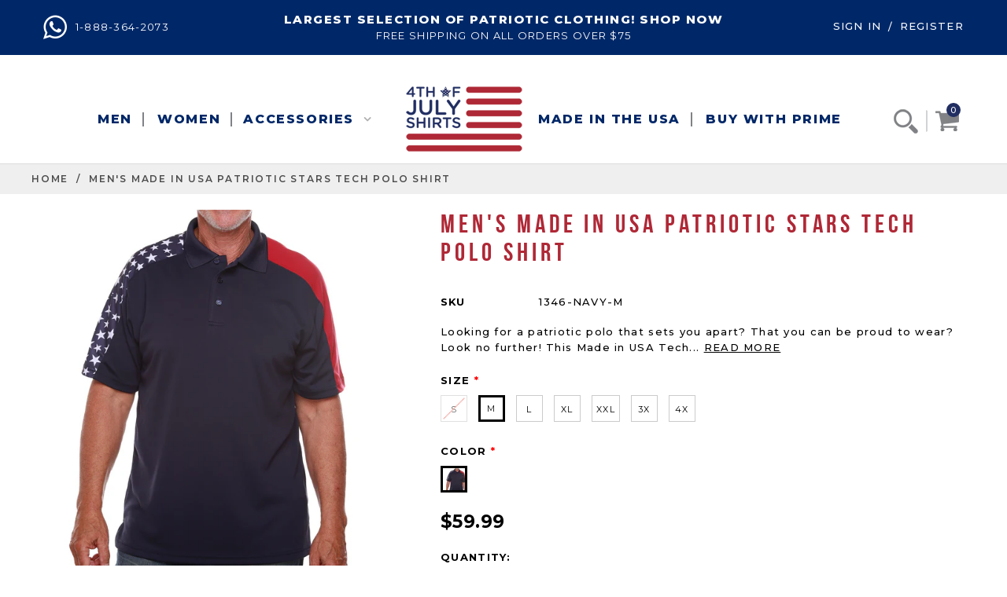

--- FILE ---
content_type: text/html; charset=utf-8
request_url: https://4thofjulyshirts.com/products/mens-made-in-usa-patriotic-tech-polo-shirt-1
body_size: 31623
content:
<!doctype html>
<!--[if IE 9]> <html class="ie9 no-js" lang="en"> <![endif]-->
<!--[if (gt IE 9)|!(IE)]><!--> <html class="no-js" lang="en"> <!--<![endif]-->
<head><script>var _listeners=[];EventTarget.prototype.addEventListenerBase=EventTarget.prototype.addEventListener,EventTarget.prototype.addEventListener=function(e,t,p){_listeners.push({target:this,type:e,listener:t}),this.addEventListenerBase(e,t,p)},EventTarget.prototype.removeEventListeners=function(e){for(var t=0;t!=_listeners.length;t++){var r=_listeners[t],n=r.target,s=r.type,i=r.listener;n==this&&s==e&&this.removeEventListener(s,i)}};</script><script type="text/worker" id="spdnworker">onmessage=function(e){var t=new Request("https://api.speedien.com/optimize/c9dc844f448d988b14be73ad86aeaed5",{redirect:"follow"});fetch(t).then(e=>e.text()).then(e=>{postMessage(e)})};</script>
<script type="text/javascript">var spdnx=new Worker("data:text/javascript;base64,"+btoa(document.getElementById("spdnworker").textContent));spdnx.onmessage=function(t){var e=document.createElement("script");e.type="text/javascript",e.textContent=t.data,document.head.appendChild(e)},spdnx.postMessage("init");</script>
<script type="text/javascript" data-spdn="1">
const observer=new MutationObserver(mutations=>{mutations.forEach(({addedNodes})=>{addedNodes.forEach(node=>{
if(node.tagName==='SCRIPT'&&node.innerHTML.includes('asyncLoad')){node.type='text/spdnscript'}
if(node.nodeType===1&&node.tagName==='SCRIPT'&&node.innerHTML.includes('hotjar')){node.type='text/spdnscript'}
if(node.nodeType===1&&node.tagName==='SCRIPT'&&node.innerHTML.includes('xklaviyo')){node.type='text/spdnscript'}
if(node.nodeType===1&&node.tagName==='SCRIPT'&&node.innerHTML.includes('recaptcha')){node.type='text/spdnscript'}
if(node.nodeType===1&&node.tagName==='SCRIPT'&&node.src.includes('klaviyo')){node.type='text/spdnscript'}
if(node.nodeType===1&&node.tagName==='SCRIPT'&&node.innerHTML.includes('gorgias')){node.type='text/spdnscript'}
if(node.nodeType===1&&node.tagName==='SCRIPT'&&node.innerHTML.includes('facebook.net')){node.type='text/spdnscript'}
if(node.nodeType===1&&node.tagName==='SCRIPT'&&node.src.includes('gorgias')){node.type='text/spdnscript'}
if(node.nodeType===1&&node.tagName==='SCRIPT'&&node.src.includes('stripe')){node.type='text/spdnscript'}
if(node.nodeType===1&&node.tagName==='SCRIPT'&&node.src.includes('mem')){node.type='text/spdnscript'}
if(node.nodeType===1&&node.tagName==='SCRIPT'&&node.src.includes('privy')){node.type='text/spdnscript'}
if(node.nodeType===1&&node.tagName==='SCRIPT'&&node.src.includes('incart')){node.type='text/spdnscript'}
if(node.nodeType===1&&node.tagName==='SCRIPT'&&node.src.includes('webui')){node.type='text/spdnscript'}
 if(node.nodeType===1&&node.tagName==='SCRIPT'&&node.innerHTML.includes('gtag')){node.type='text/spdnscript'}
if(node.nodeType===1&&node.tagName==='SCRIPT'&&node.innerHTML.includes('tagmanager')){node.type='text/spdnscript'}
if(node.nodeType===1&&node.tagName==='SCRIPT'&&node.innerHTML.includes('gtm')){node.type='text/spdnscript'}
if(node.nodeType===1&&node.tagName==='SCRIPT'&&node.src.includes('googlet')){node.type='text/spdnscript'}
if(node.tagName==='SCRIPT'&&node.className=='analytics'){node.type='text/spdnscript'}  })})})
var ua = navigator.userAgent.toLowerCase();if ((ua.indexOf('chrome') > -1 || ua.indexOf('firefox') > -1) && window.location.href.indexOf("no-optimization") === -1) {observer.observe(document.documentElement,{childList:true,subtree:true})}</script> 
<!-- Google Tag Manager -->
<script>(function(w,d,s,l,i){w[l]=w[l]||[];w[l].push({'gtm.start':
new Date().getTime(),event:'gtm.js'});var f=d.getElementsByTagName(s)[0],
j=d.createElement(s),dl=l!='dataLayer'?'&l='+l:'';j.async=true;j.src=
'https://www.googletagmanager.com/gtm.js?id='+i+dl;f.parentNode.insertBefore(j,f);
})(window,document,'script','dataLayer','GTM-5LQMQXL');</script>
<!-- End Google Tag Manager -->
  <meta name="google-site-verification" content="oC4zPaevLWrIw2ELQ34Lno5McxxA2eOg0tOHJHjArJY" />
  <meta name="facebook-domain-verification" content="d3dhluc8ih1d8dd6gdmcinjv2fi0ob" />
  <meta name="msvalidate.01" content="40DD06B3E3FE1C507CA1E6CA18127C2C" />
  <meta charset="utf-8">
  <meta http-equiv="X-UA-Compatible" content="IE=edge,chrome=1">
  <meta name="viewport" content="width=device-width,initial-scale=1">
  <meta name="theme-color" content="">
  <link rel="canonical" href="https://4thofjulyshirts.com/products/mens-made-in-usa-patriotic-tech-polo-shirt-1">
  
  <!-- Global site tag (gtag.js) - Google Ads: 1060573682 -->
<script async src="https://www.googletagmanager.com/gtag/js?id=AW-1060573682"></script>
<script>
  window.dataLayer = window.dataLayer || [];
  function gtag(){dataLayer.push(arguments);}
  gtag('js', new Date());

  gtag('config', 'AW-1060573682');
</script>
<!--Maestra Tracker START-->
<script>
    maestra = window.maestra || function() { maestra.queue.push(arguments); };
    maestra.queue = maestra.queue || [];
    maestra('create', {
        endpointId: 'Onethrive.fourthofjulyshirtsShopify'
    });
</script>
<script src="https://api.maestra.io/scripts/v1/tracker.js" async></script>
<!--Maestra Tracker END-->  
<!--Maestra tracking View Collection START -->

<!--Maestra tracking View Collection END -->
  <!--Maestra tracking View Product START -->

<script>
  maestra('async', {
  operation: 'ViewProduct',
  data: {
    
    viewProduct: {
        product: {
        ids: {
        shopifyID4thofJulyShirts: "40072516534357"
       }
      }
    }
  },
  onSuccess: function() { },
  onError: function(error) {
  console.log(error);
}
});
</script>

<!--Maestra tracking View Product END -->
<!-- Send Cart to Maestra START -->
<script type="text/javascript">
  function sendCartToMaestra () {
    let productsArray = [];
  
    
  
    maestra("async", {
      operation: "SetCart",
      data: {
        
        productList: 
          productsArray
      },
      onSuccess: function() {},
      onError: function(error) {
        console.log(error);
      }
    });
  }
  
  sendCartToMaestra();
</script>
  <!-- Send Cart to Maestra END -->
  
    <link rel="shortcut icon" href="//4thofjulyshirts.com/cdn/shop/files/favicon_da1b97e8-43ae-443e-bb53-f9cb8ff606d3_32x32.png?v=1613766986" type="image/png">
  

  
  <title>
    Men&#39;s Made in USA Patriotic Stars Tech Polo Shirt
    
    
    
      &ndash; 4th of July Shirts
    
  </title>
  

  
  <meta name="description" content="Make a bold style statement wiith our men&#39;s shoulder stripe patriotic polo shirt. This style works all year for any occasion!">
  

  <!-- Product meta ================================================== -->
  





<meta property="og:site_name" content="4th of July Shirts">
<meta property="og:url" content="https://4thofjulyshirts.com/products/mens-made-in-usa-patriotic-tech-polo-shirt-1">
<meta property="og:title" content="Men's Made in USA Patriotic Stars Tech Polo Shirt">
<meta property="og:type" content="product">
<meta property="og:description" content="Make a bold style statement wiith our men&#39;s shoulder stripe patriotic polo shirt. This style works all year for any occasion!">

  <meta property="og:price:amount" content="59.99">
  <meta property="og:price:currency" content="USD">

<meta property="og:image" content="http://4thofjulyshirts.com/cdn/shop/products/1346-navy_front_1200x1200.jpg?v=1652286117"><meta property="og:image" content="http://4thofjulyshirts.com/cdn/shop/products/1346-navy_back_1200x1200.jpg?v=1652286117"><meta property="og:image" content="http://4thofjulyshirts.com/cdn/shop/products/1346-navy_side_1200x1200.jpg?v=1652286117">
<meta property="og:image:secure_url" content="https://4thofjulyshirts.com/cdn/shop/products/1346-navy_front_1200x1200.jpg?v=1652286117"><meta property="og:image:secure_url" content="https://4thofjulyshirts.com/cdn/shop/products/1346-navy_back_1200x1200.jpg?v=1652286117"><meta property="og:image:secure_url" content="https://4thofjulyshirts.com/cdn/shop/products/1346-navy_side_1200x1200.jpg?v=1652286117">


<meta name="twitter:card" content="summary_large_image">
<meta name="twitter:title" content="Men's Made in USA Patriotic Stars Tech Polo Shirt">
<meta name="twitter:description" content="Make a bold style statement wiith our men&#39;s shoulder stripe patriotic polo shirt. This style works all year for any occasion!">

  <!-- /snippets/twitter-card.liquid -->





  <meta name="twitter:card" content="product">
  <meta name="twitter:title" content="Men's Made in USA Patriotic Stars Tech Polo Shirt">
  <meta name="twitter:description" content="Looking for a patriotic polo that sets you apart? That you can be proud to wear? Look no further! This Made in USA Tech Polo shows off a true Americana design with its red, white, and blue colors and glorious stars. The overall quality of the material and vibrant colors will grab the attention of anybody looking your way. It&#39;s a must have for your closet, patriot! DURABILITY AND STYLE: Soft enough to wear anytime of year and the material is durable to last for years to come! You don&#39;t have to compromise comfort for style, either. Even on warmer days, it has dry-wicking material which will keep you cooler and more comfortable-no matter what you&#39;re doing. Dress it down in jeans, pair it with some shorts for the golf course, or grab some khakis for a dressier event. MAKE">
  <meta name="twitter:image" content="https://4thofjulyshirts.com/cdn/shop/products/1346-navy_front_medium.jpg?v=1652286117">
  <meta name="twitter:image:width" content="240">
  <meta name="twitter:image:height" content="240">
  <meta name="twitter:label1" content="Price">
  <meta name="twitter:data1" content="From $59.99 USD">
  
  <meta name="twitter:label2" content="Brand">
  <meta name="twitter:data2" content="American Summer">
  



  
   <!-- fonts -->
  

<script type="text/javascript">
  WebFontConfig = {
    google: { families: [       
      
      	
      	
      	'Roboto:100,200,300,400,500,600,700,800,900'
      	
      
      	
      	
      	,'Montserrat:100,200,300,400,500,600,700,800,900'
      	
      
      	
      	
      	,'Roboto Condensed:100,200,300,400,500,600,700,800,900'
      	
      
      	
      	
      	,'Raleway:100,200,300,400,500,600,700,800,900'
      	
      
      	
      	
      	,'Tinos:100,200,300,400,500,600,700,800,900'
      	
      
      	
      	
      	,'Arial:100,200,300,400,500,600,700,800,900'
      	
      
      	
      	
      	,'Arimo:100,200,300,400,500,600,700,800,900'
      	
      
      	
      	
      	,'Poppins:100,200,300,400,500,600,700,800,900'
      	
      
      	
      	
      	,'Oswald:100,200,300,400,500,600,700,800,900'
      	
      
      
    ] }
  };
  (function() {
    var wf = document.createElement('script');
    wf.src = ('https:' == document.location.protocol ? 'https' : 'http') +
      '://ajax.googleapis.com/ajax/libs/webfont/1/webfont.js';
    wf.type = 'text/javascript';
    wf.async = 'true';
    var s = document.getElementsByTagName('script')[0];
    s.parentNode.insertBefore(wf, s);
  })(); 
</script>
  
  <!-- Styles -->
  <link href="//4thofjulyshirts.com/cdn/shop/t/13/assets/bootstrap.min.css?v=21257949286711472631637387709" rel="stylesheet" type="text/css" media="all" />
<!-- Theme base and media queries -->
<link href="//4thofjulyshirts.com/cdn/shop/t/13/assets/owl.carousel.css?v=40205257402576527171637387756" rel="stylesheet" type="text/css" media="all" />
<link href="//4thofjulyshirts.com/cdn/shop/t/13/assets/owl.theme.css?v=98273175150587755901637387757" rel="stylesheet" type="text/css" media="all" />
<link href="//4thofjulyshirts.com/cdn/shop/t/13/assets/jcarousel.css?v=49044373492225475791637387739" rel="stylesheet" type="text/css" media="all" />
<link href="//4thofjulyshirts.com/cdn/shop/t/13/assets/selectize.bootstrap3.css?v=162096599301222798271637387759" rel="stylesheet" type="text/css" media="all" />
<link href="//4thofjulyshirts.com/cdn/shop/t/13/assets/jquery.fancybox.css?v=89610375720255671161637387743" rel="stylesheet" type="text/css" media="all" />
<link href="//4thofjulyshirts.com/cdn/shop/t/13/assets/component.css?v=138136563689865950411637387725" rel="stylesheet" type="text/css" media="all" />
<link href="//4thofjulyshirts.com/cdn/shop/t/13/assets/theme-styles.css?v=24409300810228003981747328101" rel="stylesheet" type="text/css" media="all" />


  <link href="//fonts.googleapis.com/css?family=:300,400,500,700" rel="stylesheet" type="text/css" media="all" />

  <link href="//fonts.googleapis.com/css?family=Fugaz+One:300,400,500,700" rel="stylesheet" type="text/css" media="all" />

<link href="//4thofjulyshirts.com/cdn/shop/t/13/assets/theme-styles-responsive.css?v=26153538013809838661697119903" rel="stylesheet" type="text/css" media="all" />
<link href="//4thofjulyshirts.com/cdn/shop/t/13/assets/theme-styles-setting.css?v=122592859027670802611698662686" rel="stylesheet" type="text/css" media="all" />
<link href="//4thofjulyshirts.com/cdn/shop/t/13/assets/settings.css?v=83674191049788967951637387760" rel="stylesheet" type="text/css" media="all" />
<link href="//4thofjulyshirts.com/cdn/shop/t/13/assets/animate.css?v=3720460600505202271637387699" rel="stylesheet" type="text/css" media="all" />
<style>
.selectize-control div[data-value~="1"] {background: url(//4thofjulyshirts.com/cdn/shop/t/13/assets/i-lang-1.png?v=8499528098772976911637387732) no-repeat;}        
.selectize-control div[data-value~="2"] {background: url(//4thofjulyshirts.com/cdn/shop/t/13/assets/i-lang-2.png?v=5513001617867467761637387733) no-repeat;}        
</style>
<link href="//4thofjulyshirts.com/cdn/shop/t/13/assets/PrivacyPolicy.css?v=19790850092260175401637387758" rel="stylesheet" type="text/css" media="all" />
  
  <!-- Scripts -->
  <script src="//ajax.googleapis.com/ajax/libs/jquery/1.11.0/jquery.min.js" type="text/javascript"></script>
<link href="//maxcdn.bootstrapcdn.com/font-awesome/4.5.0/css/font-awesome.min.css" rel="stylesheet" type="text/css" media="all" />
<script src="//4thofjulyshirts.com/cdn/shop/t/13/assets/jquery-cookie.min.js?v=72365755745404048181637387739" type="text/javascript"></script>
<script src="//4thofjulyshirts.com/cdn/shop/t/13/assets/selectize.min.js?v=70245539515728390161637387759" type="text/javascript"></script>
<script src="//4thofjulyshirts.com/cdn/shop/t/13/assets/jquery.nicescroll.min.js?v=166122000064107150281637387747" type="text/javascript"></script>
<script src="//4thofjulyshirts.com/cdn/shop/t/13/assets/jquery.fitvids.js?v=8044612188741632641637387744" type="text/javascript"></script>
<link rel="stylesheet" type="text/css" href="//cdn.jsdelivr.net/jquery.slick/1.6.0/slick.css"/>
<script type="text/javascript" src="//cdn.jsdelivr.net/jquery.slick/1.6.0/slick.min.js"></script>
	

<script>
  window.ajax_cart = true;
  window.money_format = "${{amount}} USD";
  window.shop_currency = "USD";
  window.show_multiple_currencies = false;
  window.loading_url = "//4thofjulyshirts.com/cdn/shop/t/13/assets/loading.gif?v=50837312686733260831637387754"; 
  window.product_image_resize = true;
  window.file_url = "//4thofjulyshirts.com/cdn/shop/files/?v=962";
  window.asset_url = "//4thofjulyshirts.com/cdn/shop/t/13/assets/soldout.png?v=150748039630093422031637387764";
  window.image_swap ="true";
  window.images_size = {
    is_crop: false,
    ratio_width : 1,
    ratio_height : 1.1,
  };
  window.inventory_text = {
    in_stock: "In stock",
    many_in_stock: "Many in stock",
    out_of_stock: "Out of stock",
    add_to_cart: "Add to Cart",
    sold_out: "Sold Out",
    unavailable: "Unavailable",
    sale: "Sale",
  };
  window.side_bar = {
    show_sidebar: "Show Sidebar",
    hide_sidebar: "Hide Sidebar"
  };
          
  window.multi_lang = false;
 
</script>



  <!-- Header hook for plugins ================================================== -->
  <script>window.performance && window.performance.mark && window.performance.mark('shopify.content_for_header.start');</script><meta name="google-site-verification" content="oC4zPaevLWrIw2ELQ34Lno5McxxA2eOg0tOHJHjArJY">
<meta id="shopify-digital-wallet" name="shopify-digital-wallet" content="/253329433/digital_wallets/dialog">
<meta name="shopify-checkout-api-token" content="e483a431a1f478298c70bb04bfd22864">
<meta id="in-context-paypal-metadata" data-shop-id="253329433" data-venmo-supported="false" data-environment="production" data-locale="en_US" data-paypal-v4="true" data-currency="USD">
<link rel="alternate" type="application/json+oembed" href="https://4thofjulyshirts.com/products/mens-made-in-usa-patriotic-tech-polo-shirt-1.oembed">
<script async="async" src="/checkouts/internal/preloads.js?locale=en-US"></script>
<link rel="preconnect" href="https://shop.app" crossorigin="anonymous">
<script async="async" src="https://shop.app/checkouts/internal/preloads.js?locale=en-US&shop_id=253329433" crossorigin="anonymous"></script>
<script id="apple-pay-shop-capabilities" type="application/json">{"shopId":253329433,"countryCode":"US","currencyCode":"USD","merchantCapabilities":["supports3DS"],"merchantId":"gid:\/\/shopify\/Shop\/253329433","merchantName":"4th of July Shirts","requiredBillingContactFields":["postalAddress","email"],"requiredShippingContactFields":["postalAddress","email"],"shippingType":"shipping","supportedNetworks":["visa","masterCard","amex","discover","elo","jcb"],"total":{"type":"pending","label":"4th of July Shirts","amount":"1.00"},"shopifyPaymentsEnabled":true,"supportsSubscriptions":true}</script>
<script id="shopify-features" type="application/json">{"accessToken":"e483a431a1f478298c70bb04bfd22864","betas":["rich-media-storefront-analytics"],"domain":"4thofjulyshirts.com","predictiveSearch":true,"shopId":253329433,"locale":"en"}</script>
<script>var Shopify = Shopify || {};
Shopify.shop = "4thofjulyshirts.myshopify.com";
Shopify.locale = "en";
Shopify.currency = {"active":"USD","rate":"1.0"};
Shopify.country = "US";
Shopify.theme = {"name":"4thjulydemo Theme - Shopify 2.0","id":120910348373,"schema_name":null,"schema_version":null,"theme_store_id":null,"role":"main"};
Shopify.theme.handle = "null";
Shopify.theme.style = {"id":null,"handle":null};
Shopify.cdnHost = "4thofjulyshirts.com/cdn";
Shopify.routes = Shopify.routes || {};
Shopify.routes.root = "/";</script>
<script type="module">!function(o){(o.Shopify=o.Shopify||{}).modules=!0}(window);</script>
<script>!function(o){function n(){var o=[];function n(){o.push(Array.prototype.slice.apply(arguments))}return n.q=o,n}var t=o.Shopify=o.Shopify||{};t.loadFeatures=n(),t.autoloadFeatures=n()}(window);</script>
<script>
  window.ShopifyPay = window.ShopifyPay || {};
  window.ShopifyPay.apiHost = "shop.app\/pay";
  window.ShopifyPay.redirectState = null;
</script>
<script id="shop-js-analytics" type="application/json">{"pageType":"product"}</script>
<script defer="defer" async type="module" src="//4thofjulyshirts.com/cdn/shopifycloud/shop-js/modules/v2/client.init-shop-cart-sync_BT-GjEfc.en.esm.js"></script>
<script defer="defer" async type="module" src="//4thofjulyshirts.com/cdn/shopifycloud/shop-js/modules/v2/chunk.common_D58fp_Oc.esm.js"></script>
<script defer="defer" async type="module" src="//4thofjulyshirts.com/cdn/shopifycloud/shop-js/modules/v2/chunk.modal_xMitdFEc.esm.js"></script>
<script type="module">
  await import("//4thofjulyshirts.com/cdn/shopifycloud/shop-js/modules/v2/client.init-shop-cart-sync_BT-GjEfc.en.esm.js");
await import("//4thofjulyshirts.com/cdn/shopifycloud/shop-js/modules/v2/chunk.common_D58fp_Oc.esm.js");
await import("//4thofjulyshirts.com/cdn/shopifycloud/shop-js/modules/v2/chunk.modal_xMitdFEc.esm.js");

  window.Shopify.SignInWithShop?.initShopCartSync?.({"fedCMEnabled":true,"windoidEnabled":true});

</script>
<script>
  window.Shopify = window.Shopify || {};
  if (!window.Shopify.featureAssets) window.Shopify.featureAssets = {};
  window.Shopify.featureAssets['shop-js'] = {"shop-cart-sync":["modules/v2/client.shop-cart-sync_DZOKe7Ll.en.esm.js","modules/v2/chunk.common_D58fp_Oc.esm.js","modules/v2/chunk.modal_xMitdFEc.esm.js"],"init-fed-cm":["modules/v2/client.init-fed-cm_B6oLuCjv.en.esm.js","modules/v2/chunk.common_D58fp_Oc.esm.js","modules/v2/chunk.modal_xMitdFEc.esm.js"],"shop-cash-offers":["modules/v2/client.shop-cash-offers_D2sdYoxE.en.esm.js","modules/v2/chunk.common_D58fp_Oc.esm.js","modules/v2/chunk.modal_xMitdFEc.esm.js"],"shop-login-button":["modules/v2/client.shop-login-button_QeVjl5Y3.en.esm.js","modules/v2/chunk.common_D58fp_Oc.esm.js","modules/v2/chunk.modal_xMitdFEc.esm.js"],"pay-button":["modules/v2/client.pay-button_DXTOsIq6.en.esm.js","modules/v2/chunk.common_D58fp_Oc.esm.js","modules/v2/chunk.modal_xMitdFEc.esm.js"],"shop-button":["modules/v2/client.shop-button_DQZHx9pm.en.esm.js","modules/v2/chunk.common_D58fp_Oc.esm.js","modules/v2/chunk.modal_xMitdFEc.esm.js"],"avatar":["modules/v2/client.avatar_BTnouDA3.en.esm.js"],"init-windoid":["modules/v2/client.init-windoid_CR1B-cfM.en.esm.js","modules/v2/chunk.common_D58fp_Oc.esm.js","modules/v2/chunk.modal_xMitdFEc.esm.js"],"init-shop-for-new-customer-accounts":["modules/v2/client.init-shop-for-new-customer-accounts_C_vY_xzh.en.esm.js","modules/v2/client.shop-login-button_QeVjl5Y3.en.esm.js","modules/v2/chunk.common_D58fp_Oc.esm.js","modules/v2/chunk.modal_xMitdFEc.esm.js"],"init-shop-email-lookup-coordinator":["modules/v2/client.init-shop-email-lookup-coordinator_BI7n9ZSv.en.esm.js","modules/v2/chunk.common_D58fp_Oc.esm.js","modules/v2/chunk.modal_xMitdFEc.esm.js"],"init-shop-cart-sync":["modules/v2/client.init-shop-cart-sync_BT-GjEfc.en.esm.js","modules/v2/chunk.common_D58fp_Oc.esm.js","modules/v2/chunk.modal_xMitdFEc.esm.js"],"shop-toast-manager":["modules/v2/client.shop-toast-manager_DiYdP3xc.en.esm.js","modules/v2/chunk.common_D58fp_Oc.esm.js","modules/v2/chunk.modal_xMitdFEc.esm.js"],"init-customer-accounts":["modules/v2/client.init-customer-accounts_D9ZNqS-Q.en.esm.js","modules/v2/client.shop-login-button_QeVjl5Y3.en.esm.js","modules/v2/chunk.common_D58fp_Oc.esm.js","modules/v2/chunk.modal_xMitdFEc.esm.js"],"init-customer-accounts-sign-up":["modules/v2/client.init-customer-accounts-sign-up_iGw4briv.en.esm.js","modules/v2/client.shop-login-button_QeVjl5Y3.en.esm.js","modules/v2/chunk.common_D58fp_Oc.esm.js","modules/v2/chunk.modal_xMitdFEc.esm.js"],"shop-follow-button":["modules/v2/client.shop-follow-button_CqMgW2wH.en.esm.js","modules/v2/chunk.common_D58fp_Oc.esm.js","modules/v2/chunk.modal_xMitdFEc.esm.js"],"checkout-modal":["modules/v2/client.checkout-modal_xHeaAweL.en.esm.js","modules/v2/chunk.common_D58fp_Oc.esm.js","modules/v2/chunk.modal_xMitdFEc.esm.js"],"shop-login":["modules/v2/client.shop-login_D91U-Q7h.en.esm.js","modules/v2/chunk.common_D58fp_Oc.esm.js","modules/v2/chunk.modal_xMitdFEc.esm.js"],"lead-capture":["modules/v2/client.lead-capture_BJmE1dJe.en.esm.js","modules/v2/chunk.common_D58fp_Oc.esm.js","modules/v2/chunk.modal_xMitdFEc.esm.js"],"payment-terms":["modules/v2/client.payment-terms_Ci9AEqFq.en.esm.js","modules/v2/chunk.common_D58fp_Oc.esm.js","modules/v2/chunk.modal_xMitdFEc.esm.js"]};
</script>
<script>(function() {
  var isLoaded = false;
  function asyncLoad() {
    if (isLoaded) return;
    isLoaded = true;
    var urls = ["https:\/\/chimpstatic.com\/mcjs-connected\/js\/users\/8c57a9e1a133b8fe7961e25b7\/a923b2a38d32ad5222d95ea4c.js?shop=4thofjulyshirts.myshopify.com","https:\/\/a.mailmunch.co\/widgets\/site-627298-bcff5fa086444fc32e5431c7ebb70a56d9019372.js?shop=4thofjulyshirts.myshopify.com"];
    for (var i = 0; i < urls.length; i++) {
      var s = document.createElement('script');
      s.type = 'text/javascript';
      s.async = true;
      s.src = urls[i];
      var x = document.getElementsByTagName('script')[0];
      x.parentNode.insertBefore(s, x);
    }
  };
  if(window.attachEvent) {
    window.attachEvent('onload', asyncLoad);
  } else {
    window.addEventListener('load', asyncLoad, false);
  }
})();</script>
<script id="__st">var __st={"a":253329433,"offset":-18000,"reqid":"34981765-2839-441c-9075-e1daeb26df3a-1769519255","pageurl":"4thofjulyshirts.com\/products\/mens-made-in-usa-patriotic-tech-polo-shirt-1","u":"79ab0766b874","p":"product","rtyp":"product","rid":6762135257173};</script>
<script>window.ShopifyPaypalV4VisibilityTracking = true;</script>
<script id="captcha-bootstrap">!function(){'use strict';const t='contact',e='account',n='new_comment',o=[[t,t],['blogs',n],['comments',n],[t,'customer']],c=[[e,'customer_login'],[e,'guest_login'],[e,'recover_customer_password'],[e,'create_customer']],r=t=>t.map((([t,e])=>`form[action*='/${t}']:not([data-nocaptcha='true']) input[name='form_type'][value='${e}']`)).join(','),a=t=>()=>t?[...document.querySelectorAll(t)].map((t=>t.form)):[];function s(){const t=[...o],e=r(t);return a(e)}const i='password',u='form_key',d=['recaptcha-v3-token','g-recaptcha-response','h-captcha-response',i],f=()=>{try{return window.sessionStorage}catch{return}},m='__shopify_v',_=t=>t.elements[u];function p(t,e,n=!1){try{const o=window.sessionStorage,c=JSON.parse(o.getItem(e)),{data:r}=function(t){const{data:e,action:n}=t;return t[m]||n?{data:e,action:n}:{data:t,action:n}}(c);for(const[e,n]of Object.entries(r))t.elements[e]&&(t.elements[e].value=n);n&&o.removeItem(e)}catch(o){console.error('form repopulation failed',{error:o})}}const l='form_type',E='cptcha';function T(t){t.dataset[E]=!0}const w=window,h=w.document,L='Shopify',v='ce_forms',y='captcha';let A=!1;((t,e)=>{const n=(g='f06e6c50-85a8-45c8-87d0-21a2b65856fe',I='https://cdn.shopify.com/shopifycloud/storefront-forms-hcaptcha/ce_storefront_forms_captcha_hcaptcha.v1.5.2.iife.js',D={infoText:'Protected by hCaptcha',privacyText:'Privacy',termsText:'Terms'},(t,e,n)=>{const o=w[L][v],c=o.bindForm;if(c)return c(t,g,e,D).then(n);var r;o.q.push([[t,g,e,D],n]),r=I,A||(h.body.append(Object.assign(h.createElement('script'),{id:'captcha-provider',async:!0,src:r})),A=!0)});var g,I,D;w[L]=w[L]||{},w[L][v]=w[L][v]||{},w[L][v].q=[],w[L][y]=w[L][y]||{},w[L][y].protect=function(t,e){n(t,void 0,e),T(t)},Object.freeze(w[L][y]),function(t,e,n,w,h,L){const[v,y,A,g]=function(t,e,n){const i=e?o:[],u=t?c:[],d=[...i,...u],f=r(d),m=r(i),_=r(d.filter((([t,e])=>n.includes(e))));return[a(f),a(m),a(_),s()]}(w,h,L),I=t=>{const e=t.target;return e instanceof HTMLFormElement?e:e&&e.form},D=t=>v().includes(t);t.addEventListener('submit',(t=>{const e=I(t);if(!e)return;const n=D(e)&&!e.dataset.hcaptchaBound&&!e.dataset.recaptchaBound,o=_(e),c=g().includes(e)&&(!o||!o.value);(n||c)&&t.preventDefault(),c&&!n&&(function(t){try{if(!f())return;!function(t){const e=f();if(!e)return;const n=_(t);if(!n)return;const o=n.value;o&&e.removeItem(o)}(t);const e=Array.from(Array(32),(()=>Math.random().toString(36)[2])).join('');!function(t,e){_(t)||t.append(Object.assign(document.createElement('input'),{type:'hidden',name:u})),t.elements[u].value=e}(t,e),function(t,e){const n=f();if(!n)return;const o=[...t.querySelectorAll(`input[type='${i}']`)].map((({name:t})=>t)),c=[...d,...o],r={};for(const[a,s]of new FormData(t).entries())c.includes(a)||(r[a]=s);n.setItem(e,JSON.stringify({[m]:1,action:t.action,data:r}))}(t,e)}catch(e){console.error('failed to persist form',e)}}(e),e.submit())}));const S=(t,e)=>{t&&!t.dataset[E]&&(n(t,e.some((e=>e===t))),T(t))};for(const o of['focusin','change'])t.addEventListener(o,(t=>{const e=I(t);D(e)&&S(e,y())}));const B=e.get('form_key'),M=e.get(l),P=B&&M;t.addEventListener('DOMContentLoaded',(()=>{const t=y();if(P)for(const e of t)e.elements[l].value===M&&p(e,B);[...new Set([...A(),...v().filter((t=>'true'===t.dataset.shopifyCaptcha))])].forEach((e=>S(e,t)))}))}(h,new URLSearchParams(w.location.search),n,t,e,['guest_login'])})(!0,!0)}();</script>
<script integrity="sha256-4kQ18oKyAcykRKYeNunJcIwy7WH5gtpwJnB7kiuLZ1E=" data-source-attribution="shopify.loadfeatures" defer="defer" src="//4thofjulyshirts.com/cdn/shopifycloud/storefront/assets/storefront/load_feature-a0a9edcb.js" crossorigin="anonymous"></script>
<script crossorigin="anonymous" defer="defer" src="//4thofjulyshirts.com/cdn/shopifycloud/storefront/assets/shopify_pay/storefront-65b4c6d7.js?v=20250812"></script>
<script data-source-attribution="shopify.dynamic_checkout.dynamic.init">var Shopify=Shopify||{};Shopify.PaymentButton=Shopify.PaymentButton||{isStorefrontPortableWallets:!0,init:function(){window.Shopify.PaymentButton.init=function(){};var t=document.createElement("script");t.src="https://4thofjulyshirts.com/cdn/shopifycloud/portable-wallets/latest/portable-wallets.en.js",t.type="module",document.head.appendChild(t)}};
</script>
<script data-source-attribution="shopify.dynamic_checkout.buyer_consent">
  function portableWalletsHideBuyerConsent(e){var t=document.getElementById("shopify-buyer-consent"),n=document.getElementById("shopify-subscription-policy-button");t&&n&&(t.classList.add("hidden"),t.setAttribute("aria-hidden","true"),n.removeEventListener("click",e))}function portableWalletsShowBuyerConsent(e){var t=document.getElementById("shopify-buyer-consent"),n=document.getElementById("shopify-subscription-policy-button");t&&n&&(t.classList.remove("hidden"),t.removeAttribute("aria-hidden"),n.addEventListener("click",e))}window.Shopify?.PaymentButton&&(window.Shopify.PaymentButton.hideBuyerConsent=portableWalletsHideBuyerConsent,window.Shopify.PaymentButton.showBuyerConsent=portableWalletsShowBuyerConsent);
</script>
<script data-source-attribution="shopify.dynamic_checkout.cart.bootstrap">document.addEventListener("DOMContentLoaded",(function(){function t(){return document.querySelector("shopify-accelerated-checkout-cart, shopify-accelerated-checkout")}if(t())Shopify.PaymentButton.init();else{new MutationObserver((function(e,n){t()&&(Shopify.PaymentButton.init(),n.disconnect())})).observe(document.body,{childList:!0,subtree:!0})}}));
</script>
<link id="shopify-accelerated-checkout-styles" rel="stylesheet" media="screen" href="https://4thofjulyshirts.com/cdn/shopifycloud/portable-wallets/latest/accelerated-checkout-backwards-compat.css" crossorigin="anonymous">
<style id="shopify-accelerated-checkout-cart">
        #shopify-buyer-consent {
  margin-top: 1em;
  display: inline-block;
  width: 100%;
}

#shopify-buyer-consent.hidden {
  display: none;
}

#shopify-subscription-policy-button {
  background: none;
  border: none;
  padding: 0;
  text-decoration: underline;
  font-size: inherit;
  cursor: pointer;
}

#shopify-subscription-policy-button::before {
  box-shadow: none;
}

      </style>

<script>window.performance && window.performance.mark && window.performance.mark('shopify.content_for_header.end');</script><script id="shop-promise-product" type="application/json">
  {
    "productId": "6762135257173",
    "variantId": "40072516534357"
  }
</script>
<script id="shop-promise-features" type="application/json">
  {
    "supportedPromiseBrands": ["buy_with_prime"],
    "f_b9ba94d16a7d18ccd91d68be01e37df6": false,
    "f_85e460659f2e1fdd04f763b1587427a4": false
  }
</script>
<script fetchpriority="high" defer="defer" src="https://4thofjulyshirts.com/cdn/shopifycloud/shop-promise-pdp/prod/shop_promise_pdp.js?v=1" data-source-attribution="shopify.shop-promise-pdp" crossorigin="anonymous"></script>
<link rel="preload" href="https://static-na.payments-amazon.com/checkout.js" as="script">

<script>window.BOLD = window.BOLD || {};
    window.BOLD.common = window.BOLD.common || {};
    window.BOLD.common.Shopify = window.BOLD.common.Shopify || {};

    window.BOLD.common.Shopify.shop = {
        domain: '4thofjulyshirts.com',
        permanent_domain: '4thofjulyshirts.myshopify.com',
        url: 'https://4thofjulyshirts.com',
        secure_url: 'https://4thofjulyshirts.com',
        money_format: "${{amount}}",
        currency: "USD"
    };

    window.BOLD.common.Shopify.cart = {"note":null,"attributes":{},"original_total_price":0,"total_price":0,"total_discount":0,"total_weight":0.0,"item_count":0,"items":[],"requires_shipping":false,"currency":"USD","items_subtotal_price":0,"cart_level_discount_applications":[],"checkout_charge_amount":0};
    window.BOLD.common.template = 'product';window.BOLD.common.Shopify.formatMoney = function(money, format) {
        function n(t, e) {
            return "undefined" == typeof t ? e : t
        }
        function r(t, e, r, i) {
            if (e = n(e, 2),
            r = n(r, ","),
            i = n(i, "."),
            isNaN(t) || null == t)
                return 0;
            t = (t / 100).toFixed(e);
            var o = t.split(".")
              , a = o[0].replace(/(\d)(?=(\d\d\d)+(?!\d))/g, "$1" + r)
              , s = o[1] ? i + o[1] : "";
            return a + s
        }
        "string" == typeof money && (money = money.replace(".", ""));
        var i = ""
          , o = /\{\{\s*(\w+)\s*\}\}/
          , a = format || window.BOLD.common.Shopify.shop.money_format || window.Shopify.money_format || "$ {{ amount }}";
        switch (a.match(o)[1]) {
            case "amount":
                i = r(money, 2);
                break;
            case "amount_no_decimals":
                i = r(money, 0);
                break;
            case "amount_with_comma_separator":
                i = r(money, 2, ".", ",");
                break;
            case "amount_no_decimals_with_comma_separator":
                i = r(money, 0, ".", ",");
                break;
            case "amount_with_space_separator":
                i = r(money, 2, ".", " ");
                break;
            case "amount_no_decimals_with_space_separator":
                i = r(money, 0, ".", " ");
                break;
        }
        return a.replace(o, i);
    };

    window.BOLD.common.Shopify.saveProduct = function (handle, product) {
        if (typeof handle === 'string' && typeof window.BOLD.common.Shopify.products[handle] === 'undefined') {
            if (typeof product === 'number') {
                window.BOLD.common.Shopify.handles[product] = handle;
                product = { id: product };
            }
            window.BOLD.common.Shopify.products[handle] = product;
        }
    };

	window.BOLD.common.Shopify.saveVariant = function (variant_id, variant) {
		if (typeof variant_id === 'number' && typeof window.BOLD.common.Shopify.variants[variant_id] === 'undefined') {
			window.BOLD.common.Shopify.variants[variant_id] = variant;
		}
	};window.BOLD.common.Shopify.products = window.BOLD.common.Shopify.products || {};
    window.BOLD.common.Shopify.variants = window.BOLD.common.Shopify.variants || {};
    window.BOLD.common.Shopify.handles = window.BOLD.common.Shopify.handles || {};window.BOLD.common.Shopify.handle = "mens-made-in-usa-patriotic-tech-polo-shirt-1"
window.BOLD.common.Shopify.saveProduct("mens-made-in-usa-patriotic-tech-polo-shirt-1", 6762135257173);window.BOLD.common.Shopify.saveVariant(40072516501589, {product_id: 6762135257173, price: 5999, group_id: 'null'});window.BOLD.common.Shopify.saveVariant(40072516534357, {product_id: 6762135257173, price: 5999, group_id: 'null'});window.BOLD.common.Shopify.saveVariant(40072516567125, {product_id: 6762135257173, price: 5999, group_id: 'null'});window.BOLD.common.Shopify.saveVariant(40072516599893, {product_id: 6762135257173, price: 5999, group_id: 'null'});window.BOLD.common.Shopify.saveVariant(40072516632661, {product_id: 6762135257173, price: 6499, group_id: 'null'});window.BOLD.common.Shopify.saveVariant(40072516665429, {product_id: 6762135257173, price: 6999, group_id: 'null'});window.BOLD.common.Shopify.saveVariant(40072516698197, {product_id: 6762135257173, price: 7499, group_id: 'null'});window.BOLD.common.Shopify.metafields = window.BOLD.common.Shopify.metafields || {};window.BOLD.common.Shopify.metafields["bold_rp"] = {};</script>

<link href="//4thofjulyshirts.com/cdn/shop/t/13/assets/bold-upsell.css?v=30856096068124301641637387708" rel="stylesheet" type="text/css" media="all" />
<link href="//4thofjulyshirts.com/cdn/shop/t/13/assets/bold-upsell-custom.css?v=150135899998303055901637387708" rel="stylesheet" type="text/css" media="all" /><link href="//4thofjulyshirts.com/cdn/shop/t/13/assets/bold-brain-widget.css?v=12280912722225961271637387707" rel="stylesheet" type="text/css" media="all" /><!--[if lt IE 9]>
  <script src="//html5shiv.googlecode.com/svn/trunk/html5.js" type="text/javascript"></script>
  <![endif]-->

  
  


<script>
    
    
    
    
    var gsf_conversion_data = {page_type : 'product', event : 'view_item', data : {product_data : [{variant_id : 40072516534357, product_id : 6762135257173, name : "Men&#39;s Made in USA Patriotic Stars Tech Polo Shirt", price : "59.99", currency : "USD", sku : "1346-NAVY-M", brand : "American Summer", variant : "M / NAVY", category : ""}], total_price : "59.99", shop_currency : "USD"}};
    
</script>

<script>
    
    
    
    
    var gsf_conversion_data = {page_type : 'product', event : 'view_item', data : {product_data : [{variant_id : 40072516534357, product_id : 6762135257173, name : "Men&#39;s Made in USA Patriotic Stars Tech Polo Shirt", price : "59.99", currency : "USD", sku : "1346-NAVY-M", brand : "American Summer", variant : "M / NAVY", category : ""}], total_price : "59.99", shop_currency : "USD"}};
    
</script>


<script type="text/javascript">
window.dataLayer = window.dataLayer || [];

window.appStart = function(){
  window.productPageHandle = function(){

    var productName = "Mens Made in USA Patriotic Stars Tech Polo Shirt";
    var productId = "6762135257173";
    var productPrice = "59.99";
    var productBrand = "American Summer";
    var productCollection = "4th of July Men";
    var productType = "";
    var productSku = "1346-NAVY-M";
    var productVariantId = "40072516501589";
    var productVariantTitle = "S / NAVY";

    window.dataLayer.push({
      event: "productDetail",
      productId: productId,
      productName: productName,
      productPrice: productPrice,
      productBrand: productBrand,
      productCategory: productCollection,
      productType: productType,
      productSku: productSku,
      productVariantId: productVariantId,
      productVariantTitle: productVariantTitle,
      currency: "USD",
    });
  };

  window.allPageHandle = function(){
    window.dataLayer.push({
      event: "info",
      contentGroup: "product",
      
        userType: "visitor",
      
    });
  };
  allPageHandle();
      
  
    productPageHandle();
  

}
appStart();
</script>
<img alt="icon" width="1400" height="1400" style="pointer-events: none; position: absolute; top: 0; left: 0; width: 99vw; height: 99vh; max-width: 99vw; max-height: 99vh;"  src="[data-uri]"><link href="https://monorail-edge.shopifysvc.com" rel="dns-prefetch">
<script>(function(){if ("sendBeacon" in navigator && "performance" in window) {try {var session_token_from_headers = performance.getEntriesByType('navigation')[0].serverTiming.find(x => x.name == '_s').description;} catch {var session_token_from_headers = undefined;}var session_cookie_matches = document.cookie.match(/_shopify_s=([^;]*)/);var session_token_from_cookie = session_cookie_matches && session_cookie_matches.length === 2 ? session_cookie_matches[1] : "";var session_token = session_token_from_headers || session_token_from_cookie || "";function handle_abandonment_event(e) {var entries = performance.getEntries().filter(function(entry) {return /monorail-edge.shopifysvc.com/.test(entry.name);});if (!window.abandonment_tracked && entries.length === 0) {window.abandonment_tracked = true;var currentMs = Date.now();var navigation_start = performance.timing.navigationStart;var payload = {shop_id: 253329433,url: window.location.href,navigation_start,duration: currentMs - navigation_start,session_token,page_type: "product"};window.navigator.sendBeacon("https://monorail-edge.shopifysvc.com/v1/produce", JSON.stringify({schema_id: "online_store_buyer_site_abandonment/1.1",payload: payload,metadata: {event_created_at_ms: currentMs,event_sent_at_ms: currentMs}}));}}window.addEventListener('pagehide', handle_abandonment_event);}}());</script>
<script id="web-pixels-manager-setup">(function e(e,d,r,n,o){if(void 0===o&&(o={}),!Boolean(null===(a=null===(i=window.Shopify)||void 0===i?void 0:i.analytics)||void 0===a?void 0:a.replayQueue)){var i,a;window.Shopify=window.Shopify||{};var t=window.Shopify;t.analytics=t.analytics||{};var s=t.analytics;s.replayQueue=[],s.publish=function(e,d,r){return s.replayQueue.push([e,d,r]),!0};try{self.performance.mark("wpm:start")}catch(e){}var l=function(){var e={modern:/Edge?\/(1{2}[4-9]|1[2-9]\d|[2-9]\d{2}|\d{4,})\.\d+(\.\d+|)|Firefox\/(1{2}[4-9]|1[2-9]\d|[2-9]\d{2}|\d{4,})\.\d+(\.\d+|)|Chrom(ium|e)\/(9{2}|\d{3,})\.\d+(\.\d+|)|(Maci|X1{2}).+ Version\/(15\.\d+|(1[6-9]|[2-9]\d|\d{3,})\.\d+)([,.]\d+|)( \(\w+\)|)( Mobile\/\w+|) Safari\/|Chrome.+OPR\/(9{2}|\d{3,})\.\d+\.\d+|(CPU[ +]OS|iPhone[ +]OS|CPU[ +]iPhone|CPU IPhone OS|CPU iPad OS)[ +]+(15[._]\d+|(1[6-9]|[2-9]\d|\d{3,})[._]\d+)([._]\d+|)|Android:?[ /-](13[3-9]|1[4-9]\d|[2-9]\d{2}|\d{4,})(\.\d+|)(\.\d+|)|Android.+Firefox\/(13[5-9]|1[4-9]\d|[2-9]\d{2}|\d{4,})\.\d+(\.\d+|)|Android.+Chrom(ium|e)\/(13[3-9]|1[4-9]\d|[2-9]\d{2}|\d{4,})\.\d+(\.\d+|)|SamsungBrowser\/([2-9]\d|\d{3,})\.\d+/,legacy:/Edge?\/(1[6-9]|[2-9]\d|\d{3,})\.\d+(\.\d+|)|Firefox\/(5[4-9]|[6-9]\d|\d{3,})\.\d+(\.\d+|)|Chrom(ium|e)\/(5[1-9]|[6-9]\d|\d{3,})\.\d+(\.\d+|)([\d.]+$|.*Safari\/(?![\d.]+ Edge\/[\d.]+$))|(Maci|X1{2}).+ Version\/(10\.\d+|(1[1-9]|[2-9]\d|\d{3,})\.\d+)([,.]\d+|)( \(\w+\)|)( Mobile\/\w+|) Safari\/|Chrome.+OPR\/(3[89]|[4-9]\d|\d{3,})\.\d+\.\d+|(CPU[ +]OS|iPhone[ +]OS|CPU[ +]iPhone|CPU IPhone OS|CPU iPad OS)[ +]+(10[._]\d+|(1[1-9]|[2-9]\d|\d{3,})[._]\d+)([._]\d+|)|Android:?[ /-](13[3-9]|1[4-9]\d|[2-9]\d{2}|\d{4,})(\.\d+|)(\.\d+|)|Mobile Safari.+OPR\/([89]\d|\d{3,})\.\d+\.\d+|Android.+Firefox\/(13[5-9]|1[4-9]\d|[2-9]\d{2}|\d{4,})\.\d+(\.\d+|)|Android.+Chrom(ium|e)\/(13[3-9]|1[4-9]\d|[2-9]\d{2}|\d{4,})\.\d+(\.\d+|)|Android.+(UC? ?Browser|UCWEB|U3)[ /]?(15\.([5-9]|\d{2,})|(1[6-9]|[2-9]\d|\d{3,})\.\d+)\.\d+|SamsungBrowser\/(5\.\d+|([6-9]|\d{2,})\.\d+)|Android.+MQ{2}Browser\/(14(\.(9|\d{2,})|)|(1[5-9]|[2-9]\d|\d{3,})(\.\d+|))(\.\d+|)|K[Aa][Ii]OS\/(3\.\d+|([4-9]|\d{2,})\.\d+)(\.\d+|)/},d=e.modern,r=e.legacy,n=navigator.userAgent;return n.match(d)?"modern":n.match(r)?"legacy":"unknown"}(),u="modern"===l?"modern":"legacy",c=(null!=n?n:{modern:"",legacy:""})[u],f=function(e){return[e.baseUrl,"/wpm","/b",e.hashVersion,"modern"===e.buildTarget?"m":"l",".js"].join("")}({baseUrl:d,hashVersion:r,buildTarget:u}),m=function(e){var d=e.version,r=e.bundleTarget,n=e.surface,o=e.pageUrl,i=e.monorailEndpoint;return{emit:function(e){var a=e.status,t=e.errorMsg,s=(new Date).getTime(),l=JSON.stringify({metadata:{event_sent_at_ms:s},events:[{schema_id:"web_pixels_manager_load/3.1",payload:{version:d,bundle_target:r,page_url:o,status:a,surface:n,error_msg:t},metadata:{event_created_at_ms:s}}]});if(!i)return console&&console.warn&&console.warn("[Web Pixels Manager] No Monorail endpoint provided, skipping logging."),!1;try{return self.navigator.sendBeacon.bind(self.navigator)(i,l)}catch(e){}var u=new XMLHttpRequest;try{return u.open("POST",i,!0),u.setRequestHeader("Content-Type","text/plain"),u.send(l),!0}catch(e){return console&&console.warn&&console.warn("[Web Pixels Manager] Got an unhandled error while logging to Monorail."),!1}}}}({version:r,bundleTarget:l,surface:e.surface,pageUrl:self.location.href,monorailEndpoint:e.monorailEndpoint});try{o.browserTarget=l,function(e){var d=e.src,r=e.async,n=void 0===r||r,o=e.onload,i=e.onerror,a=e.sri,t=e.scriptDataAttributes,s=void 0===t?{}:t,l=document.createElement("script"),u=document.querySelector("head"),c=document.querySelector("body");if(l.async=n,l.src=d,a&&(l.integrity=a,l.crossOrigin="anonymous"),s)for(var f in s)if(Object.prototype.hasOwnProperty.call(s,f))try{l.dataset[f]=s[f]}catch(e){}if(o&&l.addEventListener("load",o),i&&l.addEventListener("error",i),u)u.appendChild(l);else{if(!c)throw new Error("Did not find a head or body element to append the script");c.appendChild(l)}}({src:f,async:!0,onload:function(){if(!function(){var e,d;return Boolean(null===(d=null===(e=window.Shopify)||void 0===e?void 0:e.analytics)||void 0===d?void 0:d.initialized)}()){var d=window.webPixelsManager.init(e)||void 0;if(d){var r=window.Shopify.analytics;r.replayQueue.forEach((function(e){var r=e[0],n=e[1],o=e[2];d.publishCustomEvent(r,n,o)})),r.replayQueue=[],r.publish=d.publishCustomEvent,r.visitor=d.visitor,r.initialized=!0}}},onerror:function(){return m.emit({status:"failed",errorMsg:"".concat(f," has failed to load")})},sri:function(e){var d=/^sha384-[A-Za-z0-9+/=]+$/;return"string"==typeof e&&d.test(e)}(c)?c:"",scriptDataAttributes:o}),m.emit({status:"loading"})}catch(e){m.emit({status:"failed",errorMsg:(null==e?void 0:e.message)||"Unknown error"})}}})({shopId: 253329433,storefrontBaseUrl: "https://4thofjulyshirts.com",extensionsBaseUrl: "https://extensions.shopifycdn.com/cdn/shopifycloud/web-pixels-manager",monorailEndpoint: "https://monorail-edge.shopifysvc.com/unstable/produce_batch",surface: "storefront-renderer",enabledBetaFlags: ["2dca8a86"],webPixelsConfigList: [{"id":"208175189","configuration":"{\"config\":\"{\\\"pixel_id\\\":\\\"GT-TWTD4Q6\\\",\\\"target_country\\\":\\\"US\\\",\\\"gtag_events\\\":[{\\\"type\\\":\\\"purchase\\\",\\\"action_label\\\":\\\"MC-734RRBMF2B\\\"},{\\\"type\\\":\\\"page_view\\\",\\\"action_label\\\":\\\"MC-734RRBMF2B\\\"},{\\\"type\\\":\\\"view_item\\\",\\\"action_label\\\":\\\"MC-734RRBMF2B\\\"}],\\\"enable_monitoring_mode\\\":false}\"}","eventPayloadVersion":"v1","runtimeContext":"OPEN","scriptVersion":"b2a88bafab3e21179ed38636efcd8a93","type":"APP","apiClientId":1780363,"privacyPurposes":[],"dataSharingAdjustments":{"protectedCustomerApprovalScopes":["read_customer_address","read_customer_email","read_customer_name","read_customer_personal_data","read_customer_phone"]}},{"id":"99418197","configuration":"{\"pixel_id\":\"233633700558313\",\"pixel_type\":\"facebook_pixel\",\"metaapp_system_user_token\":\"-\"}","eventPayloadVersion":"v1","runtimeContext":"OPEN","scriptVersion":"ca16bc87fe92b6042fbaa3acc2fbdaa6","type":"APP","apiClientId":2329312,"privacyPurposes":["ANALYTICS","MARKETING","SALE_OF_DATA"],"dataSharingAdjustments":{"protectedCustomerApprovalScopes":["read_customer_address","read_customer_email","read_customer_name","read_customer_personal_data","read_customer_phone"]}},{"id":"20545621","configuration":"{\"clickstreamId\":\"27105a98-58e2-49ce-aab9-741fc6e9d914\"}","eventPayloadVersion":"v1","runtimeContext":"STRICT","scriptVersion":"63feaf60c604f4b86b05e9ada0513bae","type":"APP","apiClientId":44186959873,"privacyPurposes":["ANALYTICS","MARKETING","SALE_OF_DATA"],"dataSharingAdjustments":{"protectedCustomerApprovalScopes":["read_customer_address","read_customer_email","read_customer_name","read_customer_personal_data","read_customer_phone"]}},{"id":"37847125","eventPayloadVersion":"1","runtimeContext":"LAX","scriptVersion":"2","type":"CUSTOM","privacyPurposes":["ANALYTICS","MARKETING","SALE_OF_DATA"],"name":"Maestra Event Tracking"},{"id":"42369109","eventPayloadVersion":"v1","runtimeContext":"LAX","scriptVersion":"1","type":"CUSTOM","privacyPurposes":["ANALYTICS"],"name":"Google Analytics tag (migrated)"},{"id":"shopify-app-pixel","configuration":"{}","eventPayloadVersion":"v1","runtimeContext":"STRICT","scriptVersion":"0450","apiClientId":"shopify-pixel","type":"APP","privacyPurposes":["ANALYTICS","MARKETING"]},{"id":"shopify-custom-pixel","eventPayloadVersion":"v1","runtimeContext":"LAX","scriptVersion":"0450","apiClientId":"shopify-pixel","type":"CUSTOM","privacyPurposes":["ANALYTICS","MARKETING"]}],isMerchantRequest: false,initData: {"shop":{"name":"4th of July Shirts","paymentSettings":{"currencyCode":"USD"},"myshopifyDomain":"4thofjulyshirts.myshopify.com","countryCode":"US","storefrontUrl":"https:\/\/4thofjulyshirts.com"},"customer":null,"cart":null,"checkout":null,"productVariants":[{"price":{"amount":59.99,"currencyCode":"USD"},"product":{"title":"Men's Made in USA Patriotic Stars Tech Polo Shirt","vendor":"American Summer","id":"6762135257173","untranslatedTitle":"Men's Made in USA Patriotic Stars Tech Polo Shirt","url":"\/products\/mens-made-in-usa-patriotic-tech-polo-shirt-1","type":""},"id":"40072516501589","image":{"src":"\/\/4thofjulyshirts.com\/cdn\/shop\/products\/1346-navy_front.jpg?v=1652286117"},"sku":"1346-NAVY-S","title":"S \/ NAVY","untranslatedTitle":"S \/ NAVY"},{"price":{"amount":59.99,"currencyCode":"USD"},"product":{"title":"Men's Made in USA Patriotic Stars Tech Polo Shirt","vendor":"American Summer","id":"6762135257173","untranslatedTitle":"Men's Made in USA Patriotic Stars Tech Polo Shirt","url":"\/products\/mens-made-in-usa-patriotic-tech-polo-shirt-1","type":""},"id":"40072516534357","image":{"src":"\/\/4thofjulyshirts.com\/cdn\/shop\/products\/1346-navy_front.jpg?v=1652286117"},"sku":"1346-NAVY-M","title":"M \/ NAVY","untranslatedTitle":"M \/ NAVY"},{"price":{"amount":59.99,"currencyCode":"USD"},"product":{"title":"Men's Made in USA Patriotic Stars Tech Polo Shirt","vendor":"American Summer","id":"6762135257173","untranslatedTitle":"Men's Made in USA Patriotic Stars Tech Polo Shirt","url":"\/products\/mens-made-in-usa-patriotic-tech-polo-shirt-1","type":""},"id":"40072516567125","image":{"src":"\/\/4thofjulyshirts.com\/cdn\/shop\/products\/1346-navy_front.jpg?v=1652286117"},"sku":"1346-NAVY-L","title":"L \/ NAVY","untranslatedTitle":"L \/ NAVY"},{"price":{"amount":59.99,"currencyCode":"USD"},"product":{"title":"Men's Made in USA Patriotic Stars Tech Polo Shirt","vendor":"American Summer","id":"6762135257173","untranslatedTitle":"Men's Made in USA Patriotic Stars Tech Polo Shirt","url":"\/products\/mens-made-in-usa-patriotic-tech-polo-shirt-1","type":""},"id":"40072516599893","image":{"src":"\/\/4thofjulyshirts.com\/cdn\/shop\/products\/1346-navy_front.jpg?v=1652286117"},"sku":"1346-NAVY-XL","title":"XL \/ NAVY","untranslatedTitle":"XL \/ NAVY"},{"price":{"amount":64.99,"currencyCode":"USD"},"product":{"title":"Men's Made in USA Patriotic Stars Tech Polo Shirt","vendor":"American Summer","id":"6762135257173","untranslatedTitle":"Men's Made in USA Patriotic Stars Tech Polo Shirt","url":"\/products\/mens-made-in-usa-patriotic-tech-polo-shirt-1","type":""},"id":"40072516632661","image":{"src":"\/\/4thofjulyshirts.com\/cdn\/shop\/products\/1346-navy_front.jpg?v=1652286117"},"sku":"1346-NAVY-2X","title":"XXL \/ NAVY","untranslatedTitle":"XXL \/ NAVY"},{"price":{"amount":69.99,"currencyCode":"USD"},"product":{"title":"Men's Made in USA Patriotic Stars Tech Polo Shirt","vendor":"American Summer","id":"6762135257173","untranslatedTitle":"Men's Made in USA Patriotic Stars Tech Polo Shirt","url":"\/products\/mens-made-in-usa-patriotic-tech-polo-shirt-1","type":""},"id":"40072516665429","image":{"src":"\/\/4thofjulyshirts.com\/cdn\/shop\/products\/1346-navy_front.jpg?v=1652286117"},"sku":"1346-NAVY-3X","title":"3X \/ NAVY","untranslatedTitle":"3X \/ NAVY"},{"price":{"amount":74.99,"currencyCode":"USD"},"product":{"title":"Men's Made in USA Patriotic Stars Tech Polo Shirt","vendor":"American Summer","id":"6762135257173","untranslatedTitle":"Men's Made in USA Patriotic Stars Tech Polo Shirt","url":"\/products\/mens-made-in-usa-patriotic-tech-polo-shirt-1","type":""},"id":"40072516698197","image":{"src":"\/\/4thofjulyshirts.com\/cdn\/shop\/products\/1346-navy_front.jpg?v=1652286117"},"sku":"1346-NAVY-4X","title":"4X \/ NAVY","untranslatedTitle":"4X \/ NAVY"}],"purchasingCompany":null},},"https://4thofjulyshirts.com/cdn","fcfee988w5aeb613cpc8e4bc33m6693e112",{"modern":"","legacy":""},{"shopId":"253329433","storefrontBaseUrl":"https:\/\/4thofjulyshirts.com","extensionBaseUrl":"https:\/\/extensions.shopifycdn.com\/cdn\/shopifycloud\/web-pixels-manager","surface":"storefront-renderer","enabledBetaFlags":"[\"2dca8a86\"]","isMerchantRequest":"false","hashVersion":"fcfee988w5aeb613cpc8e4bc33m6693e112","publish":"custom","events":"[[\"page_viewed\",{}],[\"product_viewed\",{\"productVariant\":{\"price\":{\"amount\":59.99,\"currencyCode\":\"USD\"},\"product\":{\"title\":\"Men's Made in USA Patriotic Stars Tech Polo Shirt\",\"vendor\":\"American Summer\",\"id\":\"6762135257173\",\"untranslatedTitle\":\"Men's Made in USA Patriotic Stars Tech Polo Shirt\",\"url\":\"\/products\/mens-made-in-usa-patriotic-tech-polo-shirt-1\",\"type\":\"\"},\"id\":\"40072516534357\",\"image\":{\"src\":\"\/\/4thofjulyshirts.com\/cdn\/shop\/products\/1346-navy_front.jpg?v=1652286117\"},\"sku\":\"1346-NAVY-M\",\"title\":\"M \/ NAVY\",\"untranslatedTitle\":\"M \/ NAVY\"}}]]"});</script><script>
  window.ShopifyAnalytics = window.ShopifyAnalytics || {};
  window.ShopifyAnalytics.meta = window.ShopifyAnalytics.meta || {};
  window.ShopifyAnalytics.meta.currency = 'USD';
  var meta = {"product":{"id":6762135257173,"gid":"gid:\/\/shopify\/Product\/6762135257173","vendor":"American Summer","type":"","handle":"mens-made-in-usa-patriotic-tech-polo-shirt-1","variants":[{"id":40072516501589,"price":5999,"name":"Men's Made in USA Patriotic Stars Tech Polo Shirt - S \/ NAVY","public_title":"S \/ NAVY","sku":"1346-NAVY-S"},{"id":40072516534357,"price":5999,"name":"Men's Made in USA Patriotic Stars Tech Polo Shirt - M \/ NAVY","public_title":"M \/ NAVY","sku":"1346-NAVY-M"},{"id":40072516567125,"price":5999,"name":"Men's Made in USA Patriotic Stars Tech Polo Shirt - L \/ NAVY","public_title":"L \/ NAVY","sku":"1346-NAVY-L"},{"id":40072516599893,"price":5999,"name":"Men's Made in USA Patriotic Stars Tech Polo Shirt - XL \/ NAVY","public_title":"XL \/ NAVY","sku":"1346-NAVY-XL"},{"id":40072516632661,"price":6499,"name":"Men's Made in USA Patriotic Stars Tech Polo Shirt - XXL \/ NAVY","public_title":"XXL \/ NAVY","sku":"1346-NAVY-2X"},{"id":40072516665429,"price":6999,"name":"Men's Made in USA Patriotic Stars Tech Polo Shirt - 3X \/ NAVY","public_title":"3X \/ NAVY","sku":"1346-NAVY-3X"},{"id":40072516698197,"price":7499,"name":"Men's Made in USA Patriotic Stars Tech Polo Shirt - 4X \/ NAVY","public_title":"4X \/ NAVY","sku":"1346-NAVY-4X"}],"remote":false},"page":{"pageType":"product","resourceType":"product","resourceId":6762135257173,"requestId":"34981765-2839-441c-9075-e1daeb26df3a-1769519255"}};
  for (var attr in meta) {
    window.ShopifyAnalytics.meta[attr] = meta[attr];
  }
</script>
<script class="analytics">
  (function () {
    var customDocumentWrite = function(content) {
      var jquery = null;

      if (window.jQuery) {
        jquery = window.jQuery;
      } else if (window.Checkout && window.Checkout.$) {
        jquery = window.Checkout.$;
      }

      if (jquery) {
        jquery('body').append(content);
      }
    };

    var hasLoggedConversion = function(token) {
      if (token) {
        return document.cookie.indexOf('loggedConversion=' + token) !== -1;
      }
      return false;
    }

    var setCookieIfConversion = function(token) {
      if (token) {
        var twoMonthsFromNow = new Date(Date.now());
        twoMonthsFromNow.setMonth(twoMonthsFromNow.getMonth() + 2);

        document.cookie = 'loggedConversion=' + token + '; expires=' + twoMonthsFromNow;
      }
    }

    var trekkie = window.ShopifyAnalytics.lib = window.trekkie = window.trekkie || [];
    if (trekkie.integrations) {
      return;
    }
    trekkie.methods = [
      'identify',
      'page',
      'ready',
      'track',
      'trackForm',
      'trackLink'
    ];
    trekkie.factory = function(method) {
      return function() {
        var args = Array.prototype.slice.call(arguments);
        args.unshift(method);
        trekkie.push(args);
        return trekkie;
      };
    };
    for (var i = 0; i < trekkie.methods.length; i++) {
      var key = trekkie.methods[i];
      trekkie[key] = trekkie.factory(key);
    }
    trekkie.load = function(config) {
      trekkie.config = config || {};
      trekkie.config.initialDocumentCookie = document.cookie;
      var first = document.getElementsByTagName('script')[0];
      var script = document.createElement('script');
      script.type = 'text/javascript';
      script.onerror = function(e) {
        var scriptFallback = document.createElement('script');
        scriptFallback.type = 'text/javascript';
        scriptFallback.onerror = function(error) {
                var Monorail = {
      produce: function produce(monorailDomain, schemaId, payload) {
        var currentMs = new Date().getTime();
        var event = {
          schema_id: schemaId,
          payload: payload,
          metadata: {
            event_created_at_ms: currentMs,
            event_sent_at_ms: currentMs
          }
        };
        return Monorail.sendRequest("https://" + monorailDomain + "/v1/produce", JSON.stringify(event));
      },
      sendRequest: function sendRequest(endpointUrl, payload) {
        // Try the sendBeacon API
        if (window && window.navigator && typeof window.navigator.sendBeacon === 'function' && typeof window.Blob === 'function' && !Monorail.isIos12()) {
          var blobData = new window.Blob([payload], {
            type: 'text/plain'
          });

          if (window.navigator.sendBeacon(endpointUrl, blobData)) {
            return true;
          } // sendBeacon was not successful

        } // XHR beacon

        var xhr = new XMLHttpRequest();

        try {
          xhr.open('POST', endpointUrl);
          xhr.setRequestHeader('Content-Type', 'text/plain');
          xhr.send(payload);
        } catch (e) {
          console.log(e);
        }

        return false;
      },
      isIos12: function isIos12() {
        return window.navigator.userAgent.lastIndexOf('iPhone; CPU iPhone OS 12_') !== -1 || window.navigator.userAgent.lastIndexOf('iPad; CPU OS 12_') !== -1;
      }
    };
    Monorail.produce('monorail-edge.shopifysvc.com',
      'trekkie_storefront_load_errors/1.1',
      {shop_id: 253329433,
      theme_id: 120910348373,
      app_name: "storefront",
      context_url: window.location.href,
      source_url: "//4thofjulyshirts.com/cdn/s/trekkie.storefront.a804e9514e4efded663580eddd6991fcc12b5451.min.js"});

        };
        scriptFallback.async = true;
        scriptFallback.src = '//4thofjulyshirts.com/cdn/s/trekkie.storefront.a804e9514e4efded663580eddd6991fcc12b5451.min.js';
        first.parentNode.insertBefore(scriptFallback, first);
      };
      script.async = true;
      script.src = '//4thofjulyshirts.com/cdn/s/trekkie.storefront.a804e9514e4efded663580eddd6991fcc12b5451.min.js';
      first.parentNode.insertBefore(script, first);
    };
    trekkie.load(
      {"Trekkie":{"appName":"storefront","development":false,"defaultAttributes":{"shopId":253329433,"isMerchantRequest":null,"themeId":120910348373,"themeCityHash":"12767761749573121064","contentLanguage":"en","currency":"USD","eventMetadataId":"912008dc-7791-4713-a835-47b256cff9e7"},"isServerSideCookieWritingEnabled":true,"monorailRegion":"shop_domain","enabledBetaFlags":["65f19447"]},"Session Attribution":{},"S2S":{"facebookCapiEnabled":true,"source":"trekkie-storefront-renderer","apiClientId":580111}}
    );

    var loaded = false;
    trekkie.ready(function() {
      if (loaded) return;
      loaded = true;

      window.ShopifyAnalytics.lib = window.trekkie;

      var originalDocumentWrite = document.write;
      document.write = customDocumentWrite;
      try { window.ShopifyAnalytics.merchantGoogleAnalytics.call(this); } catch(error) {};
      document.write = originalDocumentWrite;

      window.ShopifyAnalytics.lib.page(null,{"pageType":"product","resourceType":"product","resourceId":6762135257173,"requestId":"34981765-2839-441c-9075-e1daeb26df3a-1769519255","shopifyEmitted":true});

      var match = window.location.pathname.match(/checkouts\/(.+)\/(thank_you|post_purchase)/)
      var token = match? match[1]: undefined;
      if (!hasLoggedConversion(token)) {
        setCookieIfConversion(token);
        window.ShopifyAnalytics.lib.track("Viewed Product",{"currency":"USD","variantId":40072516501589,"productId":6762135257173,"productGid":"gid:\/\/shopify\/Product\/6762135257173","name":"Men's Made in USA Patriotic Stars Tech Polo Shirt - S \/ NAVY","price":"59.99","sku":"1346-NAVY-S","brand":"American Summer","variant":"S \/ NAVY","category":"","nonInteraction":true,"remote":false},undefined,undefined,{"shopifyEmitted":true});
      window.ShopifyAnalytics.lib.track("monorail:\/\/trekkie_storefront_viewed_product\/1.1",{"currency":"USD","variantId":40072516501589,"productId":6762135257173,"productGid":"gid:\/\/shopify\/Product\/6762135257173","name":"Men's Made in USA Patriotic Stars Tech Polo Shirt - S \/ NAVY","price":"59.99","sku":"1346-NAVY-S","brand":"American Summer","variant":"S \/ NAVY","category":"","nonInteraction":true,"remote":false,"referer":"https:\/\/4thofjulyshirts.com\/products\/mens-made-in-usa-patriotic-tech-polo-shirt-1"});
      }
    });


        var eventsListenerScript = document.createElement('script');
        eventsListenerScript.async = true;
        eventsListenerScript.src = "//4thofjulyshirts.com/cdn/shopifycloud/storefront/assets/shop_events_listener-3da45d37.js";
        document.getElementsByTagName('head')[0].appendChild(eventsListenerScript);

})();</script>
  <script>
  if (!window.ga || (window.ga && typeof window.ga !== 'function')) {
    window.ga = function ga() {
      (window.ga.q = window.ga.q || []).push(arguments);
      if (window.Shopify && window.Shopify.analytics && typeof window.Shopify.analytics.publish === 'function') {
        window.Shopify.analytics.publish("ga_stub_called", {}, {sendTo: "google_osp_migration"});
      }
      console.error("Shopify's Google Analytics stub called with:", Array.from(arguments), "\nSee https://help.shopify.com/manual/promoting-marketing/pixels/pixel-migration#google for more information.");
    };
    if (window.Shopify && window.Shopify.analytics && typeof window.Shopify.analytics.publish === 'function') {
      window.Shopify.analytics.publish("ga_stub_initialized", {}, {sendTo: "google_osp_migration"});
    }
  }
</script>
<script
  defer
  src="https://4thofjulyshirts.com/cdn/shopifycloud/perf-kit/shopify-perf-kit-3.0.4.min.js"
  data-application="storefront-renderer"
  data-shop-id="253329433"
  data-render-region="gcp-us-east1"
  data-page-type="product"
  data-theme-instance-id="120910348373"
  data-theme-name=""
  data-theme-version=""
  data-monorail-region="shop_domain"
  data-resource-timing-sampling-rate="10"
  data-shs="true"
  data-shs-beacon="true"
  data-shs-export-with-fetch="true"
  data-shs-logs-sample-rate="1"
  data-shs-beacon-endpoint="https://4thofjulyshirts.com/api/collect"
></script>
</head>
<!-- { % include 'search-autocomplete' %} -->

<body id="men-39-s-made-in-usa-patriotic-stars-tech-polo-shirt" class="template-product template-product" >
  <nav class="cbp-spmenu cbp-spmenu-vertical cbp-spmenu-left" id="cbp-spmenu-s1">
    <div class="gf-menu-device-wrapper">
      <div class="close-menu"><i class="fa fa-times-circle" aria-hidden="true"></i></div>
      <div class="gf-menu-device-container">
        <ul class="site-nav gf-menu">
        
        <li class="mobile-nav-item"><a href="/collections/fourth-of-july-shirts-for-men">Fourth Of July Shirts For Men</a></li>
		
        <li class="mobile-nav-item"><a href="/collections/4th-of-july-women">4th of July Women's Shirts</a></li>
		
        <li class="mobile-nav-item"><a href="/collections/4th-of-july-deals">4th of July Deals</a></li>
		
        <li class="mobile-nav-item"><a href="/collections/made-in-the-usa-patriotic-clothing">Made in The USA</a></li>
		
        <li class="mobile-nav-item"><a href="/collections/4th-of-july-hats">Fourth of July Hats</a></li>
		
        </ul>
      </div>
    </div>             
  </nav>
  <div class="wrapper-container">	
	<div id="shopify-section-header" class="shopify-section"><header class="site-header" role="banner"> 
  <div class="header-bottom">
    <div class="header-mobile">
      <div class="container">
       <div class="row">
         
        <div class="opt-area"></div>
        <div class="customer-area dropdown">
          <a class="dropdown-toggle" data-toggle="dropdown" href="#">Account</a>
          <div class="dropdown-menu" role="menu" aria-labelledby="dLabel">
            
<ul class="customer-links">
  
  <li class="dropdown ct_login">
    <a class="login visible-xs" href="/account/login">Sign In</a>
    <a class="login hidden-xs" href="javascript:void(0)" data-toggle="dropdown">Sign In</a>
    
    <a id="customer_register_link" class="visible-xs" href="/account/register" >Create Account</a>
    
    <div class="dropdown-menu shadow" role="menu" aria-labelledby="dLabel">
      <h6 class="login-header" data-translate="customer.login.sign_in">Sign In</h6>
      <form class="form-login" accept-charset="UTF-8" action="/account/login" method="post">

        <input name="form_type" type="hidden" value="customer_login" />
        <input name="utf8" type="hidden" value="✓" />

        <label for="customer_email" >Email Address<em>*</em></label>
        <input type="email" value="" name="customer[email]"  >

        <label for="customer_password"  >Password<em>*</em></label>
        <input type="password" value="" name="customer[password]" >

        <div class="action-btn">
            <input type="submit"  class="btn-secondary" value="Login">
            <p class="text-center"><a href="/account/login#recover" >Forgot your password?</a></p>
        </div>
         <div class="new-customer">
        
        <a href="/account/register" class="btn" >Create Account</a>
        
        </div>
      </form>
    </div>
  </li>
  
    
</ul>

          </div>
        </div>
      </div>
      </div>
    </div><!-- end header Mobile  -->
    <div class="header-panel-top">       
		<div class="container">
      		<div class="row">
              
              	<div class="col-xs-6 col-md-3">
                  <a class="phone-number" href="tel:1-888-364-2073"><i class="fa fa-whatsapp" aria-hidden="true"></i>
                    1-888-364-2073
                  </a><!--nav-search-->
              	</div>
              
              
              
              <div class="col-md-6 text-center top-message">
                
                <p class="top_message">Largest Selection of Patriotic Clothing! <a href="https://4thofjulyshirts.com/collections/4th-of-july-clothing">SHOP NOW</a></p>
                

                
                <div class="free-shipping text-center">
                  
                  <span class="free_shipping">Free shipping on all orders over $75</span>
                  
                </div>
                
              </div>
              
              
              <div class="col-xs-6 col-md-3 text-right top-links">
                
                <a href="/account/login">Sign In</a> <span class="sep">/</span> <a href="/account/register">Register</a>
                
              </div>
      		</div>
      	</div>
    </div>  
    
	<div class="container header-panel-bottom">
    	<div class="row">
      		<div class="header-panel">
				
        		
          
              	<!-- start Navigation Mobile  -->
                <div class="menu-block text-center visible-phone">
                  <div id="showLeftPush"><i class="fa fa-bars"></i></div>
                </div>
              	<!-- end Navigation Mobile  -->
        
                <div class="header-logo-fix">
                    <a href="/">
                        
                    </a>
                </div>
          
                
      			
                <!-- Logo H1 modification -->
                <div class="header-logo-mb" itemscope itemtype="http://schema.org/Organization">

                  
                  
                  <a href="/" itemprop="url">
                    <img src="//4thofjulyshirts.com/cdn/shop/files/logo.png?v=1613766986" alt="4th of July Shirts" itemprop="logo">    
                  </a>              
                  
                  

                </div>
        		<!--header-ended-logo-->
        		
              
              	<div class="top-header "> <div class="wrapper-top-cart">
  <p class="top-cart">
    <a href="javascript:void(0)" id="cartToggle">
      <span class="icon"><img src="//4thofjulyshirts.com/cdn/shop/t/13/assets/cart-icon.png?v=125672004050052528661637387716" alt="Cart" /></span>
      
      <span id="cartCount">0</span>
    </a> 
  </p>
  <div id="dropdown-cart" style="display:none" class="shadow"> 
    <div class="no-items">
      <p >Your cart is currently empty.</p>
      <p class="text-continue"><a href="javascript:void(0)" >Continue Shopping</a></p>
    </div>
    <div class="has-items">
      <ol class="mini-products-list">  
        
      </ol>
      <div class="summary">                
        <p class="total">
          <span class="label"><span >Total</span>:</span>
          <span class="price">$0.00</span> 
        </p>
      </div>
      <div class="actions">
        <button class="btn" onclick="window.location='/checkout'" >Checkout Now</button>
      </div>
      <p class="text-cart"><a href="/cart" >Or View Cart</a></p>
    </div>
  </div>
</div></div>
              
                <div class="header-search"> 
                    <div class="nav-search dropdown">

<a class="icon-search search-toggle" href="javascript:void(0)"><img src="//4thofjulyshirts.com/cdn/shop/t/13/assets/search-icon.png?v=176687981211130312811637387758" alt="Search" /></a>
<div class="dropdown-menu">
	<form id="searchform" action="/search" method="get" class="input-group search-bar" role="search">
  		<input type="hidden" name="type" value="product">
    	<input type="text" name="q" value=""  placeholder="Search entries store" class="input-group-field" aria-label="Search Site" autocomplete="off">
     	<button type="submit" class="btn-search"><i class="fa fa-search" aria-hidden="true"></i></button>
	</form>
</div>


                    </div>
                </div><!------end header search---------->
              
      		</div>
     	</div>
    </div>
    
  </div>
  
</header>




<script>  
  window.dropdowncart_type = "click";
</script>
<style>
 
  .header-bottom .top-cart {border: solid 1px #ffffff;}
  .header-bottom .top-cart #cartCount{background:#212e62;}
  /*  Header /*-------------------------- */
  .right-header-top{padding-right:0px; }
  .header-panel-top,.header-mobile{background: #002868; }
  .free-shipping{text-align: left; padding:0; font-size: 12px; font-weight: 400;}
  .header-bottom { background: #ffffff; }
  .header-bottom .selectize-control.single .selectize-input:after { border-top-color: ; }

  .top-message a,
  .top-message { color: #ffffff; }

/*   .header-bottom .top-cart a span.first:hover,
  .customer-links a:hover { border-bottom: 1px solid #ffffff; }
 */
  .header-bottom .top-cart a span,
  .customer-links a,
  .customer-links,
  .customer-links li.wishlist .fa-heart,
  .header-bottom .selectize-input, 
  .header-bottom .selectize-input input,
  .customer-area a,
  .menu-block a, .nav-search .icon-search{ color: #ffffff; }

  .header-mobile .customer-area a, 
  .icon-search .fa-search,
  .header-bottom .selectize-dropdown, 
  .header-bottom .selectize-control div.item,
  .customer-area .dropdown-menu a, .free-shipping{color: #ffffff;}

  .search-bar input.input-group-field::placeholder, .header-bottom .search-bar input.input-group-field{color:#000;}
  .header-bottom.on .top-cart a span.first,
  .header-bottom .nav-search-fix .icon-search,
  .header-bottom.on .top-cart a span.first { border-color: ;  }
  .header-logo a img,
  .header-logo{
    max-height: 83px;
  }
  ul.customer-links li .dropdown-menu, #dropdown-cart{
    border-color:;
  }
  
  .nav-search-mb .btn-search,
  .header-bottom .dropdown-menu .btn-search{background:#305192; color:#ffffff; }
  .phone-number {background: #002868; color:  #ffffff;}
  .phone-number .fa-phone-square{color:  #ffffff;}
  @media (max-width:1024px){
    .header-panel-bottom{background: #ffffff;}
  }
  
  
  
</style></div>	
	<div id="shopify-section-navigation" class="shopify-section"><div class="container">
	<div class="row">
		<div class="nav-bar-mobile">
  			<nav class="nav-bar" role="navigation">
        		

 
<ul id="mainMenu">


	
    
    
        		
 
<li class="hdr-menu-left hdr-menu-1"> 
<ul class="site-nav">
  
  	
    
  
  	  
  
    <li class="item">
      <a  href="/collections/fourth-of-july-shirts-for-men" class=" ">
        <span>
          
          Men
          
        </span>
        
      </a> 	
    
      
      
      
        
      
      	
          
        
      
      
      
    </li>
  
  	
    
  
  	  
  
    <li class="item">
      <a  href="/collections/4th-of-july-women" class=" ">
        <span>
          
          Women
          
        </span>
        
      </a> 	
    
      
      
      
        
      
      	
          
        
      
      
      
    </li>
  
  	
    
  
  	  
  
    <li class="item dropdown">
      <a class="menu__moblie"  href="https://4thofjulyshirts.com/collections/4th-of-july-accessories" class=" ">
        <span>
          
          Accessories
          
        </span>
        <span class="icon-dropdown"><i class="fa fa-angle-down level-1" aria-hidden="true"></i></span>
      </a> 	
    
      
      
      
        
      
      	
          
            <ul class="site-nav-dropdown">
  
  <li >
    <a  href="/collections/4th-of-july-hats">
      
<span>Hats</span>

      
    </a>
    
  </li>
  
  <li >
    <a  href="/collections/beach">
      
<span>Beach</span>

      
    </a>
    
  </li>
  
  <li >
    <a  href="/collections/home">
      
<span>Home</span>

      
    </a>
    
  </li>
  
  <li >
    <a  href="/collections/jewelry-hair-accessories">
      
<span>Jewelry & Hair</span>

      
    </a>
    
  </li>
  
</ul>
          
        
      
      
      
    </li>
  
  
</ul>
   </li>

    
    
    
    
  	<!-- Logo H1 modification -->
  <li class="header-logo col-xs-3" itemscope itemtype="http://schema.org/Organization">
    
    
    <a href="/" itemprop="url">
      <img src="//4thofjulyshirts.com/cdn/shop/files/logo.png?v=1613766986" alt="4th of July Shirts" itemprop="logo">    
    </a>              
    
    

  </li>
  <!--header-ended-logo-->
 
<li class="hdr-menu-right hdr-menu-2"> 
<ul class="site-nav">
  
  	
    
  
  	  
  
    <li class="item">
      <a  href="/collections/made-in-the-usa-patriotic-clothing" class=" ">
        <span>
          
          Made In The USA
          
        </span>
        
      </a> 	
    
      
      
      
        
      
      	
          
        
      
      
      
    </li>
  
  	
    
  
  	  
  
    <li class="item">
      <a  href="/collections/buy-with-prime" class=" ">
        <span>
          
          Buy with Prime
          
        </span>
        
      </a> 	
    
      
      
      
        
      
      	
          
        
      
      
      
    </li>
  
  
</ul>
   </li>
  
</ul>


            </nav>
    	</div>
	</div>
 </div>

<style>

  /*-------------------------- */
  .have-fixed .header-bottom .top-cart #cartCount{
  background:#002868;
  }
  
  .site-nav > li > a:after{
    background:#3a3e46;}
  }

  .header-bottom.on .top-cart a #cartCount,
  .header-bottom.on .nav-search-fix .icon-search,
  .header-bottom .top-cart .icon{ color: #ffffff;}
  .site-nav > li > a{color:#002868;}
  .site-nav > li:hover > a{ color: #bf0a30; }


  .site-nav li.dropdown .icon-dropdown { border-top-color: #ffffff; }
  .site-nav-dropdown  .col-3 a{padding:0!important;}
  .nav-bar .site-nav-dropdown li a .icon-dropdown .level-1 {color:#b1b1b1;}
  .nav-bar .site-nav-dropdown li a:hover .icon-dropdown .level-1{color:#bf0a30;}
  .icon-dropdown .fa-angle-down{color:#b1b1b1;font-size: 15px;font-weight: 700;}
  

  .nav-bar .site-nav li.dropdown:hover > a > .icon-dropdown{
    border-top-color: #bf0a30;
  }

  .have-fixed .nav-bar{background:#ffffff;}

  .have-fixed .site-nav > li > a:hover {color :#bf0a30;}
  .have-fixed .nav-search .icon-search .fa-search{color:#ffffff; }
  .have-fixed .site-nav > li > a:after{background:#dedede!important;}
  .have-fixed .nav-search{border:1px solid #dedede; border-top:none;border-bottom:none;}
  /* dropdown menu */
  .site-nav-dropdown {
    border-style: ; 
    border-color: ; 
    background: #ffffff; 
  }
  .site-nav-dropdown .col-1 ul.dropdown li a:hover span{border-color:#bf0a30;}
  
  .site-nav-dropdown li:hover > a:before{background:#bf0a30;}
  .site-nav-dropdown .col-1 .inner .dropdown li a:hover{color:#bf0a30;}
  .site-nav .widget-featured-product .widget-title h3,
  .site-nav-dropdown .col-1 .inner > a{color:#bf0a30;}
  .site-nav-dropdown .inner > .current, 
  .site-nav-dropdown .inner >  .current,
  .site-nav-dropdown .grid-view-item h3.title{ color:#bf0a30; font-weight:600; font-size: 13px; text-transform: uppercase;}  
  .site-nav-dropdown .col-1 ul.dropdown li a,
  .site-nav-dropdown .col ul.dropdown li a,
  .grid-view-item_title a,
  .nav-bar .site-nav-dropdown li a{
    color:#2d2d2d;
  }
  .site-nav > li:hover > a > span > span{
    border-bottom: 1px dotted #bf0a30;
  }
  .site-nav-dropdown li:hover > a{
    color:#bf0a30;
  }
  @media (min-width: 768px){
    .have-fixed .header-bottom .top-cart{border:0; padding-left:0};
    .have-fixed .nav-search .icon-search{
      color:#dedede;
    }
  }
   @media (max-width: 1024px){
  .header-bottom .top-cart #cartCount{
    background:#002868;
  }
   }
  a.button-menu{
    border-width: 1px;
    border-style: solid;
    padding:3px 6px;
    letter-spacing: 0.1em;
    font-weight: 500;
  }
  a.button-menu:hover{
    text-decoration: none;
  }
  
</style>


<script>
  var heightHeader = jQuery('.site-header').outerHeight();
  var heightTop = jQuery('.site-header').outerHeight();

  jQuery(window).scroll(function () {

    var scrollTop = jQuery(this).scrollTop();
    var w = window.innerWidth;
    if (scrollTop > heightHeader) {
      if (w > 1025) {
        jQuery('body').addClass('have-fixed');
        jQuery('.nav-bar').addClass('fadeInDown');
       
      }
    }
    else {
      jQuery('body').removeClass('have-fixed');
      jQuery('.nav-bar').removeClass('fadeInDown');
      
    }

  });
</script>
</div>
    
	


<div class="wrapper-breadcrumb">
<div class="breadcrumb container">
  <a href="/" data-translate="general.breadcrumbs.home">Home</a>  
   
  
    
  
    <span class="spera">/</span>
  	
  	<span>Men's Made in USA Patriotic Stars Tech Polo Shirt</span>
    
  
  
</div>
</div>


    
    <div class="quick-view"></div>

    <main class="main-content container" role="main">
      <div id="shopify-section-template--14224859430997__main" class="shopify-section">
<script>  
  window.use_color_swatch = true;
</script>
<div class="row">
  
  <div class="col-main">
    <div itemscope itemtype="http://schema.org/Product" class="product">
      <meta itemprop="url" content="https://4thofjulyshirts.com/products/mens-made-in-usa-patriotic-tech-polo-shirt-1">
      <meta itemprop="image" content="//4thofjulyshirts.com/cdn/shop/products/1346-navy_front_grande.jpg?v=1652286117">
      <!---PRODUCT FEATURE IMAGE--->
      <div class="col-xs-5 feature-product-detail">
        <div class="product-img-box">
         

             <div class="more-view-wrapper more-view">
              <ul id="more-view-carousel-mob" class="more-view-carousel-mob product-photo-thumbs owl-carousel owl-theme">
                
                <li class="grid-item">
                   
                  
                   <a href="javascript:void(0)" data-filter="Men&#39;s Made in USA Patriotic Stars Tech Polo Shirt">
                  <img class="product-featured-image" id="product-featured-image" src="//4thofjulyshirts.com/cdn/shop/products/1346-navy_front_grande.jpg?v=1652286117" alt="Men&#39;s Made in USA Patriotic Stars Tech Polo Shirt" data-zoom-image="//4thofjulyshirts.com/cdn/shop/products/1346-navy_front.jpg?v=1652286117"/>
                </a> 
                 
                </li>
                
                <li class="grid-item">
                   
                  
                   <a href="javascript:void(0)" data-filter="Men&#39;s Made in USA Patriotic Stars Tech Polo Shirt">
                  <img class="product-featured-image" id="product-featured-image" src="//4thofjulyshirts.com/cdn/shop/products/1346-navy_back_grande.jpg?v=1652286117" alt="Men&#39;s Made in USA Patriotic Stars Tech Polo Shirt" data-zoom-image="//4thofjulyshirts.com/cdn/shop/products/1346-navy_back.jpg?v=1652286117"/>
                </a> 
                 
                </li>
                
                <li class="grid-item">
                   
                  
                   <a href="javascript:void(0)" data-filter="Men&#39;s Made in USA Patriotic Stars Tech Polo Shirt">
                  <img class="product-featured-image" id="product-featured-image" src="//4thofjulyshirts.com/cdn/shop/products/1346-navy_side_grande.jpg?v=1652286117" alt="Men&#39;s Made in USA Patriotic Stars Tech Polo Shirt" data-zoom-image="//4thofjulyshirts.com/cdn/shop/products/1346-navy_side.jpg?v=1652286117"/>
                </a> 
                 
                </li>
                
              </ul>
            </div>
        </div>
      </div>
      <!---END PRODUCT FEATURE IMAGE--->

      <!---PRODUCT SHOP--->
      <div class="col-xs-7 product-shop">
        <header class="product-title ">
          
          <h1 itemprop="name" style="font-family:'Poppins',sans-serif;text-transform:none;">
            
            <span>Men's Made in USA Patriotic Stars Tech Polo Shirt</span>

            
          </h1>
          
        </header>
        
        
        
        <div class="product-info">
          
          
          
          
          <label>SKU</label>
          
          <span class="variant-sku">1346-NAVY-M</span>
          
          
          
          
        </div>
        
         
        
        
        <div class="short-description">
          <div class="shortDescD" id="shortDescD"><span id="selection-marker-1" class="redactor-selection-marker"></span> <meta charset="utf-8"> <p data-mce-fragment="1">Looking for a patriotic polo that sets you apart? That you can be proud to wear? Look no further! This Made in USA Tech... <a href="javascript:void(0)" id="readMoreDesc"><u>Read More</u></a></div>
          <div class="fullDescD" id="fulltDescD"><span id="selection-marker-1" class="redactor-selection-marker"></span> <meta charset="utf-8">
<p data-mce-fragment="1">Looking for a patriotic polo that sets you apart? That you can be proud to wear? Look no further! This Made in USA Tech Polo shows off a true Americana design with its red, white, and blue colors and glorious stars. The overall quality of the material and vibrant colors will grab the attention of anybody looking your way. It's a must have for your closet, patriot!</p>
<p data-mce-fragment="1">DURABILITY AND STYLE: Soft enough to wear anytime of year and the material is durable to last for years to come! You don't have to compromise comfort for style, either. Even on warmer days, it has dry-wicking material which will keep you cooler and more comfortable-no matter what you're doing. Dress it down in jeans, pair it with some shorts for the golf course, or grab some khakis for a dressier event.</p>
<p data-mce-fragment="1">MAKE AND SIZING: With sizes ranging from small to 4x, you won't have any trouble finding the right fit.</p>
<p data-mce-fragment="1">DETAILS: The sublimation process ensures these vibrant classic American colors won't fade. The polo is lightweight and features dry-wicking material which is 100% polyester. Proudly made right here in the USA!</p>
<table border="1" dir="ltr" cellpadding="0" cellspacing="0" xmlns="http://www.w3.org/1999/xhtml" data-mce-fragment="1">
<colgroup data-mce-fragment="1">
<col width="100" data-mce-fragment="1">
<col width="100" data-mce-fragment="1">
<col width="100" data-mce-fragment="1">
<col width="100" data-mce-fragment="1">
<col width="100" data-mce-fragment="1">
<col width="100" data-mce-fragment="1">
<col width="100" data-mce-fragment="1">
<col width="100" data-mce-fragment="1">
</colgroup>
<tbody data-mce-fragment="1">
<tr data-mce-fragment="1">
<td data-mce-fragment="1"></td>
<td data-sheets-value='{"1":2,"2":"S"}' data-mce-fragment="1">S</td>
<td data-sheets-value='{"1":2,"2":"M"}' data-mce-fragment="1">M</td>
<td data-sheets-value='{"1":2,"2":"L"}' data-mce-fragment="1">L</td>
<td data-sheets-value='{"1":2,"2":"XL"}' data-mce-fragment="1">XL</td>
<td data-sheets-value='{"1":2,"2":"2XL"}' data-mce-fragment="1">2XL</td>
<td data-sheets-value='{"1":2,"2":"3XL"}' data-mce-fragment="1">3XL</td>
<td data-sheets-value='{"1":2,"2":"4XL"}' data-mce-fragment="1">4XL</td>
</tr>
<tr data-mce-fragment="1">
<td data-sheets-value='{"1":2,"2":"NECK"}' data-mce-fragment="1">NECK</td>
<td data-sheets-value='{"1":2,"2":"14-15"}' data-mce-fragment="1">14-15</td>
<td data-sheets-value='{"1":2,"2":"15-16"}' data-mce-fragment="1">15-16</td>
<td data-sheets-value='{"1":2,"2":"16-17"}' data-mce-fragment="1">16-17</td>
<td data-sheets-value='{"1":2,"2":"17-18"}' data-mce-fragment="1">17-18</td>
<td data-sheets-value='{"1":2,"2":"18-19"}' data-mce-fragment="1">18-19</td>
<td data-sheets-value='{"1":2,"2":"19-20"}' data-mce-fragment="1">19-20</td>
<td data-sheets-value='{"1":3,"3":21}' data-mce-fragment="1">21</td>
</tr>
<tr data-mce-fragment="1">
<td data-sheets-value='{"1":2,"2":"CHEST"}' data-mce-fragment="1">CHEST</td>
<td data-sheets-value='{"1":2,"2":"34-36"}' data-mce-fragment="1">34-36</td>
<td data-sheets-value='{"1":2,"2":"38-40"}' data-mce-fragment="1">38-40</td>
<td data-sheets-value='{"1":2,"2":"42-44"}' data-mce-fragment="1">42-44</td>
<td data-sheets-value='{"1":2,"2":"46-48"}' data-mce-fragment="1">46-48</td>
<td data-sheets-value='{"1":2,"2":"50-52"}' data-mce-fragment="1">50-52</td>
<td data-sheets-value='{"1":2,"2":"54-56"}' data-mce-fragment="1">54-56</td>
<td data-sheets-value='{"1":3,"3":58}' data-mce-fragment="1">58</td>
</tr>
</tbody>
</table>
<ul data-mce-fragment="1"></ul>
<p data-mce-fragment="1">If you have any questions about this item, please contact us for assistance. We are always happy to assist our customers in any way while shopping.</p>
<p> </p> </div>
        </div>
        
        

        <div itemprop="offers" itemscope itemtype="http://schema.org/Offer">
          <meta itemprop="priceCurrency" content="USD">
          <link itemprop="availability" href="http://schema.org/InStock">
          <form action="/cart/add" method="post" enctype="multipart/form-data" id="add-to-cart-form">
            <div id="product-variants">
              
               
               
              <select id="product-selectors" name="id" style="display:none">
                
                <option  value="40072516501589">S / NAVY - $59.99</option>
                
                <option  selected="selected"  value="40072516534357">M / NAVY - $59.99</option>
                
                <option  value="40072516567125">L / NAVY - $59.99</option>
                
                <option  value="40072516599893">XL / NAVY - $59.99</option>
                
                <option  value="40072516632661">XXL / NAVY - $64.99</option>
                
                <option  value="40072516665429">3X / NAVY - $69.99</option>
                
                <option  value="40072516698197">4X / NAVY - $74.99</option>
                
              </select>
              
              
              










  
    
    
    <style>
      label[for="product-select-option-0"] { display: none; }
      #add-to-cart-form .selector-wrapper {display:none}
      #product-select-option-0 { display: none; }
      #product-select-option-0 + .custom-style-select-box { display: none !important; }
    </style>
<script>//jQuery(window).load(function() { jQuery('.product-shop .selector-wrapper:eq(0)').hide(); });</script>
    
    
  

  



<div class="swatch clearfix" data-option-index="0">
  <div class="header">Size <em>*</em></div>
  
  
    
    
      	
       
      
      <div data-value="S" class="swatch-element s soldout">
        
        <input id="swatch-0-s" type="radio" name="option-0" data-filter="S" value="S" checked disabled />
       
        
        
        <label for="swatch-0-s">
          S
          <img class="crossed-out" src="//4thofjulyshirts.com/cdn/shop/t/13/assets/soldout.png?v=150748039630093422031637387764" />
        </label>
        
        
        
      </div>
    
    
  
    
    
      	
       
      
      <div data-value="M" class="swatch-element m available">
        
        <input id="swatch-0-m" type="radio" name="option-0" data-filter="M" value="M"  />
       
        
        
        <label for="swatch-0-m">
          M
          <img class="crossed-out" src="//4thofjulyshirts.com/cdn/shop/t/13/assets/soldout.png?v=150748039630093422031637387764" />
        </label>
        
        
        
      </div>
    
    
    <script>
      jQuery('.swatch[data-option-index="0"] .m').removeClass('soldout').addClass('available').find(':radio').removeAttr('disabled');
    </script>
    
  
    
    
      	
       
      
      <div data-value="L" class="swatch-element l available">
        
        <input id="swatch-0-l" type="radio" name="option-0" data-filter="L" value="L"  />
       
        
        
        <label for="swatch-0-l">
          L
          <img class="crossed-out" src="//4thofjulyshirts.com/cdn/shop/t/13/assets/soldout.png?v=150748039630093422031637387764" />
        </label>
        
        
        
      </div>
    
    
    <script>
      jQuery('.swatch[data-option-index="0"] .l').removeClass('soldout').addClass('available').find(':radio').removeAttr('disabled');
    </script>
    
  
    
    
      	
       
      
      <div data-value="XL" class="swatch-element xl available">
        
        <input id="swatch-0-xl" type="radio" name="option-0" data-filter="XL" value="XL"  />
       
        
        
        <label for="swatch-0-xl">
          XL
          <img class="crossed-out" src="//4thofjulyshirts.com/cdn/shop/t/13/assets/soldout.png?v=150748039630093422031637387764" />
        </label>
        
        
        
      </div>
    
    
    <script>
      jQuery('.swatch[data-option-index="0"] .xl').removeClass('soldout').addClass('available').find(':radio').removeAttr('disabled');
    </script>
    
  
    
    
      	
       
      
      <div data-value="XXL" class="swatch-element xxl available">
        
        <input id="swatch-0-xxl" type="radio" name="option-0" data-filter="XXL" value="XXL"  />
       
        
        
        <label for="swatch-0-xxl">
          XXL
          <img class="crossed-out" src="//4thofjulyshirts.com/cdn/shop/t/13/assets/soldout.png?v=150748039630093422031637387764" />
        </label>
        
        
        
      </div>
    
    
    <script>
      jQuery('.swatch[data-option-index="0"] .xxl').removeClass('soldout').addClass('available').find(':radio').removeAttr('disabled');
    </script>
    
  
    
    
      	
       
      
      <div data-value="3X" class="swatch-element 3x available">
        
        <input id="swatch-0-3x" type="radio" name="option-0" data-filter="3X" value="3X"  />
       
        
        
        <label for="swatch-0-3x">
          3X
          <img class="crossed-out" src="//4thofjulyshirts.com/cdn/shop/t/13/assets/soldout.png?v=150748039630093422031637387764" />
        </label>
        
        
        
      </div>
    
    
    <script>
      jQuery('.swatch[data-option-index="0"] .3x').removeClass('soldout').addClass('available').find(':radio').removeAttr('disabled');
    </script>
    
  
    
    
      	
       
      
      <div data-value="4X" class="swatch-element 4x available">
        
        <input id="swatch-0-4x" type="radio" name="option-0" data-filter="4X" value="4X"  />
       
        
        
        <label for="swatch-0-4x">
          4X
          <img class="crossed-out" src="//4thofjulyshirts.com/cdn/shop/t/13/assets/soldout.png?v=150748039630093422031637387764" />
        </label>
        
        
        
      </div>
    
    
    <script>
      jQuery('.swatch[data-option-index="0"] .4x').removeClass('soldout').addClass('available').find(':radio').removeAttr('disabled');
    </script>
    
  
</div>




              
              










  

  
    
    
    <style>
      label[for="product-select-option-1"] { display: none; }
      #add-to-cart-form .selector-wrapper {display:none}
      #product-select-option-1 { display: none; }
      #product-select-option-1 + .custom-style-select-box { display: none !important; }
    </style>
<script>//jQuery(window).load(function() { jQuery('.product-shop .selector-wrapper:eq(1)').hide(); });</script>
    
    
  



<div class="swatch clearfix" data-option-index="1">
  <div class="header">Color <em>*</em></div>
  
  
    
    
      	
       
      
      <div data-value="NAVY" class="swatch-element color navy soldout">
        
        <div class="tooltip">NAVY</div>
        
        <input id="swatch-1-navy" type="radio" name="option-1" data-filter="NAVY" value="NAVY" checked disabled />
       
        
        
        <!-------- Added for Variant Img Swatch Customization -------->
    	
  		
        
       		<label for="swatch-1-navy" style="background-image: url(//4thofjulyshirts.com/cdn/shop/products/1346-navy_front_35x35.jpg?v=1652286117)"> 
        	<img class="crossed-out" src="//4thofjulyshirts.com/cdn/shop/t/13/assets/soldout.png?v=150748039630093422031637387764" />
        </label>
        
        <!-------------- Ended here ---------------------------------->
        
        
        
      </div>
    
    
  
    
    
    
    <script>
      jQuery('.swatch[data-option-index="1"] .navy').removeClass('soldout').addClass('available').find(':radio').removeAttr('disabled');
    </script>
    
  
    
    
    
    <script>
      jQuery('.swatch[data-option-index="1"] .navy').removeClass('soldout').addClass('available').find(':radio').removeAttr('disabled');
    </script>
    
  
    
    
    
    <script>
      jQuery('.swatch[data-option-index="1"] .navy').removeClass('soldout').addClass('available').find(':radio').removeAttr('disabled');
    </script>
    
  
    
    
    
    <script>
      jQuery('.swatch[data-option-index="1"] .navy').removeClass('soldout').addClass('available').find(':radio').removeAttr('disabled');
    </script>
    
  
    
    
    
    <script>
      jQuery('.swatch[data-option-index="1"] .navy').removeClass('soldout').addClass('available').find(':radio').removeAttr('disabled');
    </script>
    
  
    
    
    
    <script>
      jQuery('.swatch[data-option-index="1"] .navy').removeClass('soldout').addClass('available').find(':radio').removeAttr('disabled');
    </script>
    
  
</div>




              
              
              
              
            </div>
            <div class="prices">
              
              <span class="price" itemprop="price">$59.99</span>
              
            </div>
             
            <label for="quantity" >Quantity: </label>
            <div class="dec button">-</div>
            <input type="text" id="quantity" name="quantity" value="1">
            <div class="inc button">+</div>
            <script>
              jQuery(".button").on("click", function() {
                var oldValue = jQuery("#quantity").val(),
                    newVal = 1;
                if (jQuery(this).text() == "+") {
                  newVal = parseInt(oldValue) + 1;
                } else if (oldValue > 1) {
                  newVal = parseInt(oldValue) - 1;
                }
                jQuery("#quantity").val(newVal);
                 
                updatePricing();
                
              });
            </script>
             
            <div class="total-price">
              <label><b >Subtotal</b>:</label><span>$59.99</span>
            </div>
            
            <input type="submit" name="add" class="btn"  id="product-add-to-cart" value="Add to Cart">
            
          </form>            
        </div>
        
        
        
        <div class="sharebox">
          <div class="addthis_inline_share_toolbox"></div>
        </div>
        
      </div>
      <!---END PRODUCT SHOP--->
    </div>
    <!--TAB VERTICAL-->
                
    <div class="panel-group" id="accordion">
  
  <div class="panel product-description rte wow fadeInUp" data-wow-delay="100ms">
    <div class="panel-heading">
      <div class="panel-title ">
        <a data-toggle="collapse" data-parent="#accordion" href="#collapse-tab1" class="">
          
          <span>Description</span>
          
                  <i class="fa fa-angle-up"></i>
        </a>
      </div>
    </div>
    <div id="collapse-tab1" class="panel-collapse collapse">
      <div class="panel-body" itemprop="description">
        
        
        <div class="lang1"><span id="selection-marker-1" class="redactor-selection-marker"></span> <meta charset="utf-8">
<p data-mce-fragment="1">Looking for a patriotic polo that sets you apart? That you can be proud to wear? Look no further! This Made in USA Tech Polo shows off a true Americana design with its red, white, and blue colors and glorious stars. The overall quality of the material and vibrant colors will grab the attention of anybody looking your way. It's a must have for your closet, patriot!</p>
<p data-mce-fragment="1">DURABILITY AND STYLE: Soft enough to wear anytime of year and the material is durable to last for years to come! You don't have to compromise comfort for style, either. Even on warmer days, it has dry-wicking material which will keep you cooler and more comfortable-no matter what you're doing. Dress it down in jeans, pair it with some shorts for the golf course, or grab some khakis for a dressier event.</p>
<p data-mce-fragment="1">MAKE AND SIZING: With sizes ranging from small to 4x, you won't have any trouble finding the right fit.</p>
<p data-mce-fragment="1">DETAILS: The sublimation process ensures these vibrant classic American colors won't fade. The polo is lightweight and features dry-wicking material which is 100% polyester. Proudly made right here in the USA!</p>
<table border="1" dir="ltr" cellpadding="0" cellspacing="0" xmlns="http://www.w3.org/1999/xhtml" data-mce-fragment="1">
<colgroup data-mce-fragment="1">
<col width="100" data-mce-fragment="1">
<col width="100" data-mce-fragment="1">
<col width="100" data-mce-fragment="1">
<col width="100" data-mce-fragment="1">
<col width="100" data-mce-fragment="1">
<col width="100" data-mce-fragment="1">
<col width="100" data-mce-fragment="1">
<col width="100" data-mce-fragment="1">
</colgroup>
<tbody data-mce-fragment="1">
<tr data-mce-fragment="1">
<td data-mce-fragment="1"></td>
<td data-sheets-value='{"1":2,"2":"S"}' data-mce-fragment="1">S</td>
<td data-sheets-value='{"1":2,"2":"M"}' data-mce-fragment="1">M</td>
<td data-sheets-value='{"1":2,"2":"L"}' data-mce-fragment="1">L</td>
<td data-sheets-value='{"1":2,"2":"XL"}' data-mce-fragment="1">XL</td>
<td data-sheets-value='{"1":2,"2":"2XL"}' data-mce-fragment="1">2XL</td>
<td data-sheets-value='{"1":2,"2":"3XL"}' data-mce-fragment="1">3XL</td>
<td data-sheets-value='{"1":2,"2":"4XL"}' data-mce-fragment="1">4XL</td>
</tr>
<tr data-mce-fragment="1">
<td data-sheets-value='{"1":2,"2":"NECK"}' data-mce-fragment="1">NECK</td>
<td data-sheets-value='{"1":2,"2":"14-15"}' data-mce-fragment="1">14-15</td>
<td data-sheets-value='{"1":2,"2":"15-16"}' data-mce-fragment="1">15-16</td>
<td data-sheets-value='{"1":2,"2":"16-17"}' data-mce-fragment="1">16-17</td>
<td data-sheets-value='{"1":2,"2":"17-18"}' data-mce-fragment="1">17-18</td>
<td data-sheets-value='{"1":2,"2":"18-19"}' data-mce-fragment="1">18-19</td>
<td data-sheets-value='{"1":2,"2":"19-20"}' data-mce-fragment="1">19-20</td>
<td data-sheets-value='{"1":3,"3":21}' data-mce-fragment="1">21</td>
</tr>
<tr data-mce-fragment="1">
<td data-sheets-value='{"1":2,"2":"CHEST"}' data-mce-fragment="1">CHEST</td>
<td data-sheets-value='{"1":2,"2":"34-36"}' data-mce-fragment="1">34-36</td>
<td data-sheets-value='{"1":2,"2":"38-40"}' data-mce-fragment="1">38-40</td>
<td data-sheets-value='{"1":2,"2":"42-44"}' data-mce-fragment="1">42-44</td>
<td data-sheets-value='{"1":2,"2":"46-48"}' data-mce-fragment="1">46-48</td>
<td data-sheets-value='{"1":2,"2":"50-52"}' data-mce-fragment="1">50-52</td>
<td data-sheets-value='{"1":2,"2":"54-56"}' data-mce-fragment="1">54-56</td>
<td data-sheets-value='{"1":3,"3":58}' data-mce-fragment="1">58</td>
</tr>
</tbody>
</table>
<ul data-mce-fragment="1"></ul>
<p data-mce-fragment="1">If you have any questions about this item, please contact us for assistance. We are always happy to assist our customers in any way while shopping.</p>
<p> </p></div>                  
        
        
      </div>
    </div>
  </div>
  
  
  
  
  

  
</div>           
    
    <!--TAB HORIZONTAL-->
    

   
  </div>
</div>

<script type="text/javascript" src="//s7.addthis.com/js/300/addthis_widget.js#pubid=ra-595b0ea2fb9c5869"></script>


<script src="//4thofjulyshirts.com/cdn/shopifycloud/storefront/assets/themes_support/option_selection-b017cd28.js" type="text/javascript"></script>

<script>
  $(document).ready(function(){
  $('#more-view-carousel-mob').owlCarousel({
    navigation : true,
    navigationText : ["prev","next"],
    pagination : true,
    paginationNumbers: true,
    responsive: true,
    items : 1,
    itemsDesktop : [1199,1],
    itemsDesktopSmall : [980,1],
    itemsTablet: [768,1],
    itemsMobile : [479,1]
  })
})
</script>


<script>
  //Shopify.Image.preload(["\/\/4thofjulyshirts.com\/cdn\/shop\/products\/1346-navy_front.jpg?v=1652286117","\/\/4thofjulyshirts.com\/cdn\/shop\/products\/1346-navy_back.jpg?v=1652286117","\/\/4thofjulyshirts.com\/cdn\/shop\/products\/1346-navy_side.jpg?v=1652286117"], 'grande');

   
  //update price when changing quantity
  function updatePricing() {
    //try pattern one before pattern 2
    var regex = /([0-9]+[.|,][0-9]+[.|,][0-9]+)/g;
    var unitPriceTextMatch = jQuery('.product .price').text().match(regex);
   
    if (!unitPriceTextMatch) {
      regex = /([0-9]+[.|,][0-9]+)/g;
      unitPriceTextMatch = jQuery('.product .price').text().match(regex);     
    }
   
    if (unitPriceTextMatch) {
      var unitPriceText = unitPriceTextMatch[0];     
      var unitPrice = unitPriceText.replace(/[.|,]/g,'');
      var quantity = parseInt(jQuery('#quantity').val());
      var totalPrice = unitPrice * quantity;

      var totalPriceText = Shopify.formatMoney(totalPrice, window.money_format);
      regex = /([0-9]+[.|,][0-9]+[.|,][0-9]+)/g;     
      if (!totalPriceText.match(regex)) {
        regex = /([0-9]+[.|,][0-9]+)/g;
      } 
      totalPriceText = totalPriceText.match(regex)[0];

      var regInput = new RegExp(unitPriceText, "g"); 
      var totalPriceHtml = jQuery('.product .price').html().replace(regInput ,totalPriceText);

      jQuery('.product .total-price span').html(totalPriceHtml);     
    }
  }

  jQuery('#quantity').on('change', updatePricing);
  
  
var selectCallback = function(variant, selector) {

  
  
  var addToCart = jQuery('#product-add-to-cart'),
      productPrice = jQuery('.product .price'),
      comparePrice = jQuery('.product .compare-price');  
  
  if (variant) {
    if (variant.available) {
      // We have a valid product variant, so enable the submit button
      addToCart.removeClass('disabled').removeAttr('disabled').val(window.inventory_text.add_to_cart);

    } else {
      // Variant is sold out, disable the submit button
      addToCart.val(window.inventory_text.sold_out).addClass('disabled').attr('disabled', 'disabled');
    }

    // Regardless of stock, update the product price
    productPrice.html(Shopify.formatMoney(variant.price, "${{amount}}"));
	if (variant) {
  	$('.variant-sku').text(variant.sku);
	}
    else {
      $('.variant-sku').empty();
    }	
    // Also update and show the product's compare price if necessary
    if ( variant.compare_at_price > variant.price ) {
      productPrice.addClass("on-sale")
      comparePrice
        .html(Shopify.formatMoney(variant.compare_at_price, "${{amount}}"))
        .show();
    } else {
      comparePrice.hide();
      productPrice.removeClass("on-sale");
    }
    
    // BEGIN SWATCHES
      var form = jQuery('#' + selector.domIdPrefix).closest('form');
      for (var i=0,length=variant.options.length; i<length; i++) {
        var radioButton = form.find('.swatch[data-option-index="' + i + '"] :radio[value="' + variant.options[i] +'"]');
        if (radioButton.size()) {
          radioButton.get(0).checked = true;
        }
      }
     // END SWATCHES
     
  
      
     updatePricing();
     
  
    
          
  } else {
    // The variant doesn't exist. Just a safeguard for errors, but disable the submit button anyway
    addToCart.val(window.inventory_text.unavailable).addClass('disabled').attr('disabled', 'disabled');
  }

  //update variant inventory
  
                                           
    /*begin variant image*/
  if (variant && variant.featured_image) {
      var originalImage = jQuery(".product-featured-image");
      var newImage = variant.featured_image;
      var element = originalImage[0];
      Shopify.Image.switchImage(newImage, element, function (newImageSizedSrc, newImage, element) {
        jQuery('.more-view-carousel-mob img').each(function() {
          var grandSize = jQuery(this).attr('src');
          grandSize = grandSize.replace('compact','grande');
          if (grandSize == newImageSizedSrc) {
            jQuery(this).parent().trigger('click');              
            return false;
          }
        });
      });
  }
  /*end of variant image*/
};

jQuery(function($) {
  
    new Shopify.OptionSelectors('product-selectors', {
      product: {"id":6762135257173,"title":"Men's Made in USA Patriotic Stars Tech Polo Shirt","handle":"mens-made-in-usa-patriotic-tech-polo-shirt-1","description":"\u003cspan id=\"selection-marker-1\" class=\"redactor-selection-marker\"\u003e\u003c\/span\u003e \u003cmeta charset=\"utf-8\"\u003e\n\u003cp data-mce-fragment=\"1\"\u003eLooking for a patriotic polo that sets you apart? That you can be proud to wear? Look no further! This Made in USA Tech Polo shows off a true Americana design with its red, white, and blue colors and glorious stars. The overall quality of the material and vibrant colors will grab the attention of anybody looking your way. It's a must have for your closet, patriot!\u003c\/p\u003e\n\u003cp data-mce-fragment=\"1\"\u003eDURABILITY AND STYLE: Soft enough to wear anytime of year and the material is durable to last for years to come! You don't have to compromise comfort for style, either. Even on warmer days, it has dry-wicking material which will keep you cooler and more comfortable-no matter what you're doing. Dress it down in jeans, pair it with some shorts for the golf course, or grab some khakis for a dressier event.\u003c\/p\u003e\n\u003cp data-mce-fragment=\"1\"\u003eMAKE AND SIZING: With sizes ranging from small to 4x, you won't have any trouble finding the right fit.\u003c\/p\u003e\n\u003cp data-mce-fragment=\"1\"\u003eDETAILS: The sublimation process ensures these vibrant classic American colors won't fade. The polo is lightweight and features dry-wicking material which is 100% polyester. Proudly made right here in the USA!\u003c\/p\u003e\n\u003ctable border=\"1\" dir=\"ltr\" cellpadding=\"0\" cellspacing=\"0\" xmlns=\"http:\/\/www.w3.org\/1999\/xhtml\" data-mce-fragment=\"1\"\u003e\n\u003ccolgroup data-mce-fragment=\"1\"\u003e\n\u003ccol width=\"100\" data-mce-fragment=\"1\"\u003e\n\u003ccol width=\"100\" data-mce-fragment=\"1\"\u003e\n\u003ccol width=\"100\" data-mce-fragment=\"1\"\u003e\n\u003ccol width=\"100\" data-mce-fragment=\"1\"\u003e\n\u003ccol width=\"100\" data-mce-fragment=\"1\"\u003e\n\u003ccol width=\"100\" data-mce-fragment=\"1\"\u003e\n\u003ccol width=\"100\" data-mce-fragment=\"1\"\u003e\n\u003ccol width=\"100\" data-mce-fragment=\"1\"\u003e\n\u003c\/colgroup\u003e\n\u003ctbody data-mce-fragment=\"1\"\u003e\n\u003ctr data-mce-fragment=\"1\"\u003e\n\u003ctd data-mce-fragment=\"1\"\u003e\u003c\/td\u003e\n\u003ctd data-sheets-value='{\"1\":2,\"2\":\"S\"}' data-mce-fragment=\"1\"\u003eS\u003c\/td\u003e\n\u003ctd data-sheets-value='{\"1\":2,\"2\":\"M\"}' data-mce-fragment=\"1\"\u003eM\u003c\/td\u003e\n\u003ctd data-sheets-value='{\"1\":2,\"2\":\"L\"}' data-mce-fragment=\"1\"\u003eL\u003c\/td\u003e\n\u003ctd data-sheets-value='{\"1\":2,\"2\":\"XL\"}' data-mce-fragment=\"1\"\u003eXL\u003c\/td\u003e\n\u003ctd data-sheets-value='{\"1\":2,\"2\":\"2XL\"}' data-mce-fragment=\"1\"\u003e2XL\u003c\/td\u003e\n\u003ctd data-sheets-value='{\"1\":2,\"2\":\"3XL\"}' data-mce-fragment=\"1\"\u003e3XL\u003c\/td\u003e\n\u003ctd data-sheets-value='{\"1\":2,\"2\":\"4XL\"}' data-mce-fragment=\"1\"\u003e4XL\u003c\/td\u003e\n\u003c\/tr\u003e\n\u003ctr data-mce-fragment=\"1\"\u003e\n\u003ctd data-sheets-value='{\"1\":2,\"2\":\"NECK\"}' data-mce-fragment=\"1\"\u003eNECK\u003c\/td\u003e\n\u003ctd data-sheets-value='{\"1\":2,\"2\":\"14-15\"}' data-mce-fragment=\"1\"\u003e14-15\u003c\/td\u003e\n\u003ctd data-sheets-value='{\"1\":2,\"2\":\"15-16\"}' data-mce-fragment=\"1\"\u003e15-16\u003c\/td\u003e\n\u003ctd data-sheets-value='{\"1\":2,\"2\":\"16-17\"}' data-mce-fragment=\"1\"\u003e16-17\u003c\/td\u003e\n\u003ctd data-sheets-value='{\"1\":2,\"2\":\"17-18\"}' data-mce-fragment=\"1\"\u003e17-18\u003c\/td\u003e\n\u003ctd data-sheets-value='{\"1\":2,\"2\":\"18-19\"}' data-mce-fragment=\"1\"\u003e18-19\u003c\/td\u003e\n\u003ctd data-sheets-value='{\"1\":2,\"2\":\"19-20\"}' data-mce-fragment=\"1\"\u003e19-20\u003c\/td\u003e\n\u003ctd data-sheets-value='{\"1\":3,\"3\":21}' data-mce-fragment=\"1\"\u003e21\u003c\/td\u003e\n\u003c\/tr\u003e\n\u003ctr data-mce-fragment=\"1\"\u003e\n\u003ctd data-sheets-value='{\"1\":2,\"2\":\"CHEST\"}' data-mce-fragment=\"1\"\u003eCHEST\u003c\/td\u003e\n\u003ctd data-sheets-value='{\"1\":2,\"2\":\"34-36\"}' data-mce-fragment=\"1\"\u003e34-36\u003c\/td\u003e\n\u003ctd data-sheets-value='{\"1\":2,\"2\":\"38-40\"}' data-mce-fragment=\"1\"\u003e38-40\u003c\/td\u003e\n\u003ctd data-sheets-value='{\"1\":2,\"2\":\"42-44\"}' data-mce-fragment=\"1\"\u003e42-44\u003c\/td\u003e\n\u003ctd data-sheets-value='{\"1\":2,\"2\":\"46-48\"}' data-mce-fragment=\"1\"\u003e46-48\u003c\/td\u003e\n\u003ctd data-sheets-value='{\"1\":2,\"2\":\"50-52\"}' data-mce-fragment=\"1\"\u003e50-52\u003c\/td\u003e\n\u003ctd data-sheets-value='{\"1\":2,\"2\":\"54-56\"}' data-mce-fragment=\"1\"\u003e54-56\u003c\/td\u003e\n\u003ctd data-sheets-value='{\"1\":3,\"3\":58}' data-mce-fragment=\"1\"\u003e58\u003c\/td\u003e\n\u003c\/tr\u003e\n\u003c\/tbody\u003e\n\u003c\/table\u003e\n\u003cul data-mce-fragment=\"1\"\u003e\u003c\/ul\u003e\n\u003cp data-mce-fragment=\"1\"\u003eIf you have any questions about this item, please contact us for assistance. We are always happy to assist our customers in any way while shopping.\u003c\/p\u003e\n\u003cp\u003e \u003c\/p\u003e","published_at":"2024-07-15T11:27:18-04:00","created_at":"2022-05-11T12:21:57-04:00","vendor":"American Summer","type":"","tags":["Google Shopping","Made in the USA","MEN","Polo","top20"],"price":5999,"price_min":5999,"price_max":7499,"available":true,"price_varies":true,"compare_at_price":5999,"compare_at_price_min":5999,"compare_at_price_max":7499,"compare_at_price_varies":true,"variants":[{"id":40072516501589,"title":"S \/ NAVY","option1":"S","option2":"NAVY","option3":null,"sku":"1346-NAVY-S","requires_shipping":true,"taxable":true,"featured_image":{"id":29262334787669,"product_id":6762135257173,"position":1,"created_at":"2022-05-11T12:21:57-04:00","updated_at":"2022-05-11T12:21:57-04:00","alt":null,"width":2000,"height":2000,"src":"\/\/4thofjulyshirts.com\/cdn\/shop\/products\/1346-navy_front.jpg?v=1652286117","variant_ids":[40072516501589,40072516534357,40072516567125,40072516599893,40072516632661,40072516665429,40072516698197]},"available":false,"name":"Men's Made in USA Patriotic Stars Tech Polo Shirt - S \/ NAVY","public_title":"S \/ NAVY","options":["S","NAVY"],"price":5999,"weight":204,"compare_at_price":5999,"inventory_management":"shopify","barcode":"783540354542","featured_media":{"alt":null,"id":21566069833813,"position":1,"preview_image":{"aspect_ratio":1.0,"height":2000,"width":2000,"src":"\/\/4thofjulyshirts.com\/cdn\/shop\/products\/1346-navy_front.jpg?v=1652286117"}},"requires_selling_plan":false,"selling_plan_allocations":[]},{"id":40072516534357,"title":"M \/ NAVY","option1":"M","option2":"NAVY","option3":null,"sku":"1346-NAVY-M","requires_shipping":true,"taxable":true,"featured_image":{"id":29262334787669,"product_id":6762135257173,"position":1,"created_at":"2022-05-11T12:21:57-04:00","updated_at":"2022-05-11T12:21:57-04:00","alt":null,"width":2000,"height":2000,"src":"\/\/4thofjulyshirts.com\/cdn\/shop\/products\/1346-navy_front.jpg?v=1652286117","variant_ids":[40072516501589,40072516534357,40072516567125,40072516599893,40072516632661,40072516665429,40072516698197]},"available":true,"name":"Men's Made in USA Patriotic Stars Tech Polo Shirt - M \/ NAVY","public_title":"M \/ NAVY","options":["M","NAVY"],"price":5999,"weight":221,"compare_at_price":5999,"inventory_management":"shopify","barcode":"783540354559","featured_media":{"alt":null,"id":21566069833813,"position":1,"preview_image":{"aspect_ratio":1.0,"height":2000,"width":2000,"src":"\/\/4thofjulyshirts.com\/cdn\/shop\/products\/1346-navy_front.jpg?v=1652286117"}},"requires_selling_plan":false,"selling_plan_allocations":[]},{"id":40072516567125,"title":"L \/ NAVY","option1":"L","option2":"NAVY","option3":null,"sku":"1346-NAVY-L","requires_shipping":true,"taxable":true,"featured_image":{"id":29262334787669,"product_id":6762135257173,"position":1,"created_at":"2022-05-11T12:21:57-04:00","updated_at":"2022-05-11T12:21:57-04:00","alt":null,"width":2000,"height":2000,"src":"\/\/4thofjulyshirts.com\/cdn\/shop\/products\/1346-navy_front.jpg?v=1652286117","variant_ids":[40072516501589,40072516534357,40072516567125,40072516599893,40072516632661,40072516665429,40072516698197]},"available":true,"name":"Men's Made in USA Patriotic Stars Tech Polo Shirt - L \/ NAVY","public_title":"L \/ NAVY","options":["L","NAVY"],"price":5999,"weight":241,"compare_at_price":5999,"inventory_management":"shopify","barcode":"783540354566","featured_media":{"alt":null,"id":21566069833813,"position":1,"preview_image":{"aspect_ratio":1.0,"height":2000,"width":2000,"src":"\/\/4thofjulyshirts.com\/cdn\/shop\/products\/1346-navy_front.jpg?v=1652286117"}},"requires_selling_plan":false,"selling_plan_allocations":[]},{"id":40072516599893,"title":"XL \/ NAVY","option1":"XL","option2":"NAVY","option3":null,"sku":"1346-NAVY-XL","requires_shipping":true,"taxable":true,"featured_image":{"id":29262334787669,"product_id":6762135257173,"position":1,"created_at":"2022-05-11T12:21:57-04:00","updated_at":"2022-05-11T12:21:57-04:00","alt":null,"width":2000,"height":2000,"src":"\/\/4thofjulyshirts.com\/cdn\/shop\/products\/1346-navy_front.jpg?v=1652286117","variant_ids":[40072516501589,40072516534357,40072516567125,40072516599893,40072516632661,40072516665429,40072516698197]},"available":true,"name":"Men's Made in USA Patriotic Stars Tech Polo Shirt - XL \/ NAVY","public_title":"XL \/ NAVY","options":["XL","NAVY"],"price":5999,"weight":255,"compare_at_price":5999,"inventory_management":"shopify","barcode":"783540354979","featured_media":{"alt":null,"id":21566069833813,"position":1,"preview_image":{"aspect_ratio":1.0,"height":2000,"width":2000,"src":"\/\/4thofjulyshirts.com\/cdn\/shop\/products\/1346-navy_front.jpg?v=1652286117"}},"requires_selling_plan":false,"selling_plan_allocations":[]},{"id":40072516632661,"title":"XXL \/ NAVY","option1":"XXL","option2":"NAVY","option3":null,"sku":"1346-NAVY-2X","requires_shipping":true,"taxable":true,"featured_image":{"id":29262334787669,"product_id":6762135257173,"position":1,"created_at":"2022-05-11T12:21:57-04:00","updated_at":"2022-05-11T12:21:57-04:00","alt":null,"width":2000,"height":2000,"src":"\/\/4thofjulyshirts.com\/cdn\/shop\/products\/1346-navy_front.jpg?v=1652286117","variant_ids":[40072516501589,40072516534357,40072516567125,40072516599893,40072516632661,40072516665429,40072516698197]},"available":true,"name":"Men's Made in USA Patriotic Stars Tech Polo Shirt - XXL \/ NAVY","public_title":"XXL \/ NAVY","options":["XXL","NAVY"],"price":6499,"weight":272,"compare_at_price":6499,"inventory_management":"shopify","barcode":"783540354627","featured_media":{"alt":null,"id":21566069833813,"position":1,"preview_image":{"aspect_ratio":1.0,"height":2000,"width":2000,"src":"\/\/4thofjulyshirts.com\/cdn\/shop\/products\/1346-navy_front.jpg?v=1652286117"}},"requires_selling_plan":false,"selling_plan_allocations":[]},{"id":40072516665429,"title":"3X \/ NAVY","option1":"3X","option2":"NAVY","option3":null,"sku":"1346-NAVY-3X","requires_shipping":true,"taxable":true,"featured_image":{"id":29262334787669,"product_id":6762135257173,"position":1,"created_at":"2022-05-11T12:21:57-04:00","updated_at":"2022-05-11T12:21:57-04:00","alt":null,"width":2000,"height":2000,"src":"\/\/4thofjulyshirts.com\/cdn\/shop\/products\/1346-navy_front.jpg?v=1652286117","variant_ids":[40072516501589,40072516534357,40072516567125,40072516599893,40072516632661,40072516665429,40072516698197]},"available":true,"name":"Men's Made in USA Patriotic Stars Tech Polo Shirt - 3X \/ NAVY","public_title":"3X \/ NAVY","options":["3X","NAVY"],"price":6999,"weight":286,"compare_at_price":6999,"inventory_management":"shopify","barcode":"783540354634","featured_media":{"alt":null,"id":21566069833813,"position":1,"preview_image":{"aspect_ratio":1.0,"height":2000,"width":2000,"src":"\/\/4thofjulyshirts.com\/cdn\/shop\/products\/1346-navy_front.jpg?v=1652286117"}},"requires_selling_plan":false,"selling_plan_allocations":[]},{"id":40072516698197,"title":"4X \/ NAVY","option1":"4X","option2":"NAVY","option3":null,"sku":"1346-NAVY-4X","requires_shipping":true,"taxable":true,"featured_image":{"id":29262334787669,"product_id":6762135257173,"position":1,"created_at":"2022-05-11T12:21:57-04:00","updated_at":"2022-05-11T12:21:57-04:00","alt":null,"width":2000,"height":2000,"src":"\/\/4thofjulyshirts.com\/cdn\/shop\/products\/1346-navy_front.jpg?v=1652286117","variant_ids":[40072516501589,40072516534357,40072516567125,40072516599893,40072516632661,40072516665429,40072516698197]},"available":true,"name":"Men's Made in USA Patriotic Stars Tech Polo Shirt - 4X \/ NAVY","public_title":"4X \/ NAVY","options":["4X","NAVY"],"price":7499,"weight":312,"compare_at_price":7499,"inventory_management":"shopify","barcode":"783540354641","featured_media":{"alt":null,"id":21566069833813,"position":1,"preview_image":{"aspect_ratio":1.0,"height":2000,"width":2000,"src":"\/\/4thofjulyshirts.com\/cdn\/shop\/products\/1346-navy_front.jpg?v=1652286117"}},"requires_selling_plan":false,"selling_plan_allocations":[]}],"images":["\/\/4thofjulyshirts.com\/cdn\/shop\/products\/1346-navy_front.jpg?v=1652286117","\/\/4thofjulyshirts.com\/cdn\/shop\/products\/1346-navy_back.jpg?v=1652286117","\/\/4thofjulyshirts.com\/cdn\/shop\/products\/1346-navy_side.jpg?v=1652286117"],"featured_image":"\/\/4thofjulyshirts.com\/cdn\/shop\/products\/1346-navy_front.jpg?v=1652286117","options":["Size","Color"],"media":[{"alt":null,"id":21566069833813,"position":1,"preview_image":{"aspect_ratio":1.0,"height":2000,"width":2000,"src":"\/\/4thofjulyshirts.com\/cdn\/shop\/products\/1346-navy_front.jpg?v=1652286117"},"aspect_ratio":1.0,"height":2000,"media_type":"image","src":"\/\/4thofjulyshirts.com\/cdn\/shop\/products\/1346-navy_front.jpg?v=1652286117","width":2000},{"alt":null,"id":21566069866581,"position":2,"preview_image":{"aspect_ratio":1.0,"height":2000,"width":2000,"src":"\/\/4thofjulyshirts.com\/cdn\/shop\/products\/1346-navy_back.jpg?v=1652286117"},"aspect_ratio":1.0,"height":2000,"media_type":"image","src":"\/\/4thofjulyshirts.com\/cdn\/shop\/products\/1346-navy_back.jpg?v=1652286117","width":2000},{"alt":null,"id":21566069899349,"position":3,"preview_image":{"aspect_ratio":1.0,"height":2000,"width":2000,"src":"\/\/4thofjulyshirts.com\/cdn\/shop\/products\/1346-navy_side.jpg?v=1652286117"},"aspect_ratio":1.0,"height":2000,"media_type":"image","src":"\/\/4thofjulyshirts.com\/cdn\/shop\/products\/1346-navy_side.jpg?v=1652286117","width":2000}],"requires_selling_plan":false,"selling_plan_groups":[],"content":"\u003cspan id=\"selection-marker-1\" class=\"redactor-selection-marker\"\u003e\u003c\/span\u003e \u003cmeta charset=\"utf-8\"\u003e\n\u003cp data-mce-fragment=\"1\"\u003eLooking for a patriotic polo that sets you apart? That you can be proud to wear? Look no further! This Made in USA Tech Polo shows off a true Americana design with its red, white, and blue colors and glorious stars. The overall quality of the material and vibrant colors will grab the attention of anybody looking your way. It's a must have for your closet, patriot!\u003c\/p\u003e\n\u003cp data-mce-fragment=\"1\"\u003eDURABILITY AND STYLE: Soft enough to wear anytime of year and the material is durable to last for years to come! You don't have to compromise comfort for style, either. Even on warmer days, it has dry-wicking material which will keep you cooler and more comfortable-no matter what you're doing. Dress it down in jeans, pair it with some shorts for the golf course, or grab some khakis for a dressier event.\u003c\/p\u003e\n\u003cp data-mce-fragment=\"1\"\u003eMAKE AND SIZING: With sizes ranging from small to 4x, you won't have any trouble finding the right fit.\u003c\/p\u003e\n\u003cp data-mce-fragment=\"1\"\u003eDETAILS: The sublimation process ensures these vibrant classic American colors won't fade. The polo is lightweight and features dry-wicking material which is 100% polyester. Proudly made right here in the USA!\u003c\/p\u003e\n\u003ctable border=\"1\" dir=\"ltr\" cellpadding=\"0\" cellspacing=\"0\" xmlns=\"http:\/\/www.w3.org\/1999\/xhtml\" data-mce-fragment=\"1\"\u003e\n\u003ccolgroup data-mce-fragment=\"1\"\u003e\n\u003ccol width=\"100\" data-mce-fragment=\"1\"\u003e\n\u003ccol width=\"100\" data-mce-fragment=\"1\"\u003e\n\u003ccol width=\"100\" data-mce-fragment=\"1\"\u003e\n\u003ccol width=\"100\" data-mce-fragment=\"1\"\u003e\n\u003ccol width=\"100\" data-mce-fragment=\"1\"\u003e\n\u003ccol width=\"100\" data-mce-fragment=\"1\"\u003e\n\u003ccol width=\"100\" data-mce-fragment=\"1\"\u003e\n\u003ccol width=\"100\" data-mce-fragment=\"1\"\u003e\n\u003c\/colgroup\u003e\n\u003ctbody data-mce-fragment=\"1\"\u003e\n\u003ctr data-mce-fragment=\"1\"\u003e\n\u003ctd data-mce-fragment=\"1\"\u003e\u003c\/td\u003e\n\u003ctd data-sheets-value='{\"1\":2,\"2\":\"S\"}' data-mce-fragment=\"1\"\u003eS\u003c\/td\u003e\n\u003ctd data-sheets-value='{\"1\":2,\"2\":\"M\"}' data-mce-fragment=\"1\"\u003eM\u003c\/td\u003e\n\u003ctd data-sheets-value='{\"1\":2,\"2\":\"L\"}' data-mce-fragment=\"1\"\u003eL\u003c\/td\u003e\n\u003ctd data-sheets-value='{\"1\":2,\"2\":\"XL\"}' data-mce-fragment=\"1\"\u003eXL\u003c\/td\u003e\n\u003ctd data-sheets-value='{\"1\":2,\"2\":\"2XL\"}' data-mce-fragment=\"1\"\u003e2XL\u003c\/td\u003e\n\u003ctd data-sheets-value='{\"1\":2,\"2\":\"3XL\"}' data-mce-fragment=\"1\"\u003e3XL\u003c\/td\u003e\n\u003ctd data-sheets-value='{\"1\":2,\"2\":\"4XL\"}' data-mce-fragment=\"1\"\u003e4XL\u003c\/td\u003e\n\u003c\/tr\u003e\n\u003ctr data-mce-fragment=\"1\"\u003e\n\u003ctd data-sheets-value='{\"1\":2,\"2\":\"NECK\"}' data-mce-fragment=\"1\"\u003eNECK\u003c\/td\u003e\n\u003ctd data-sheets-value='{\"1\":2,\"2\":\"14-15\"}' data-mce-fragment=\"1\"\u003e14-15\u003c\/td\u003e\n\u003ctd data-sheets-value='{\"1\":2,\"2\":\"15-16\"}' data-mce-fragment=\"1\"\u003e15-16\u003c\/td\u003e\n\u003ctd data-sheets-value='{\"1\":2,\"2\":\"16-17\"}' data-mce-fragment=\"1\"\u003e16-17\u003c\/td\u003e\n\u003ctd data-sheets-value='{\"1\":2,\"2\":\"17-18\"}' data-mce-fragment=\"1\"\u003e17-18\u003c\/td\u003e\n\u003ctd data-sheets-value='{\"1\":2,\"2\":\"18-19\"}' data-mce-fragment=\"1\"\u003e18-19\u003c\/td\u003e\n\u003ctd data-sheets-value='{\"1\":2,\"2\":\"19-20\"}' data-mce-fragment=\"1\"\u003e19-20\u003c\/td\u003e\n\u003ctd data-sheets-value='{\"1\":3,\"3\":21}' data-mce-fragment=\"1\"\u003e21\u003c\/td\u003e\n\u003c\/tr\u003e\n\u003ctr data-mce-fragment=\"1\"\u003e\n\u003ctd data-sheets-value='{\"1\":2,\"2\":\"CHEST\"}' data-mce-fragment=\"1\"\u003eCHEST\u003c\/td\u003e\n\u003ctd data-sheets-value='{\"1\":2,\"2\":\"34-36\"}' data-mce-fragment=\"1\"\u003e34-36\u003c\/td\u003e\n\u003ctd data-sheets-value='{\"1\":2,\"2\":\"38-40\"}' data-mce-fragment=\"1\"\u003e38-40\u003c\/td\u003e\n\u003ctd data-sheets-value='{\"1\":2,\"2\":\"42-44\"}' data-mce-fragment=\"1\"\u003e42-44\u003c\/td\u003e\n\u003ctd data-sheets-value='{\"1\":2,\"2\":\"46-48\"}' data-mce-fragment=\"1\"\u003e46-48\u003c\/td\u003e\n\u003ctd data-sheets-value='{\"1\":2,\"2\":\"50-52\"}' data-mce-fragment=\"1\"\u003e50-52\u003c\/td\u003e\n\u003ctd data-sheets-value='{\"1\":2,\"2\":\"54-56\"}' data-mce-fragment=\"1\"\u003e54-56\u003c\/td\u003e\n\u003ctd data-sheets-value='{\"1\":3,\"3\":58}' data-mce-fragment=\"1\"\u003e58\u003c\/td\u003e\n\u003c\/tr\u003e\n\u003c\/tbody\u003e\n\u003c\/table\u003e\n\u003cul data-mce-fragment=\"1\"\u003e\u003c\/ul\u003e\n\u003cp data-mce-fragment=\"1\"\u003eIf you have any questions about this item, please contact us for assistance. We are always happy to assist our customers in any way while shopping.\u003c\/p\u003e\n\u003cp\u003e \u003c\/p\u003e"},
      onVariantSelected: selectCallback, 
    enableHistoryState: true
    });   
     
     
     
     Shopify.linkOptionSelectors({"id":6762135257173,"title":"Men's Made in USA Patriotic Stars Tech Polo Shirt","handle":"mens-made-in-usa-patriotic-tech-polo-shirt-1","description":"\u003cspan id=\"selection-marker-1\" class=\"redactor-selection-marker\"\u003e\u003c\/span\u003e \u003cmeta charset=\"utf-8\"\u003e\n\u003cp data-mce-fragment=\"1\"\u003eLooking for a patriotic polo that sets you apart? That you can be proud to wear? Look no further! This Made in USA Tech Polo shows off a true Americana design with its red, white, and blue colors and glorious stars. The overall quality of the material and vibrant colors will grab the attention of anybody looking your way. It's a must have for your closet, patriot!\u003c\/p\u003e\n\u003cp data-mce-fragment=\"1\"\u003eDURABILITY AND STYLE: Soft enough to wear anytime of year and the material is durable to last for years to come! You don't have to compromise comfort for style, either. Even on warmer days, it has dry-wicking material which will keep you cooler and more comfortable-no matter what you're doing. Dress it down in jeans, pair it with some shorts for the golf course, or grab some khakis for a dressier event.\u003c\/p\u003e\n\u003cp data-mce-fragment=\"1\"\u003eMAKE AND SIZING: With sizes ranging from small to 4x, you won't have any trouble finding the right fit.\u003c\/p\u003e\n\u003cp data-mce-fragment=\"1\"\u003eDETAILS: The sublimation process ensures these vibrant classic American colors won't fade. The polo is lightweight and features dry-wicking material which is 100% polyester. Proudly made right here in the USA!\u003c\/p\u003e\n\u003ctable border=\"1\" dir=\"ltr\" cellpadding=\"0\" cellspacing=\"0\" xmlns=\"http:\/\/www.w3.org\/1999\/xhtml\" data-mce-fragment=\"1\"\u003e\n\u003ccolgroup data-mce-fragment=\"1\"\u003e\n\u003ccol width=\"100\" data-mce-fragment=\"1\"\u003e\n\u003ccol width=\"100\" data-mce-fragment=\"1\"\u003e\n\u003ccol width=\"100\" data-mce-fragment=\"1\"\u003e\n\u003ccol width=\"100\" data-mce-fragment=\"1\"\u003e\n\u003ccol width=\"100\" data-mce-fragment=\"1\"\u003e\n\u003ccol width=\"100\" data-mce-fragment=\"1\"\u003e\n\u003ccol width=\"100\" data-mce-fragment=\"1\"\u003e\n\u003ccol width=\"100\" data-mce-fragment=\"1\"\u003e\n\u003c\/colgroup\u003e\n\u003ctbody data-mce-fragment=\"1\"\u003e\n\u003ctr data-mce-fragment=\"1\"\u003e\n\u003ctd data-mce-fragment=\"1\"\u003e\u003c\/td\u003e\n\u003ctd data-sheets-value='{\"1\":2,\"2\":\"S\"}' data-mce-fragment=\"1\"\u003eS\u003c\/td\u003e\n\u003ctd data-sheets-value='{\"1\":2,\"2\":\"M\"}' data-mce-fragment=\"1\"\u003eM\u003c\/td\u003e\n\u003ctd data-sheets-value='{\"1\":2,\"2\":\"L\"}' data-mce-fragment=\"1\"\u003eL\u003c\/td\u003e\n\u003ctd data-sheets-value='{\"1\":2,\"2\":\"XL\"}' data-mce-fragment=\"1\"\u003eXL\u003c\/td\u003e\n\u003ctd data-sheets-value='{\"1\":2,\"2\":\"2XL\"}' data-mce-fragment=\"1\"\u003e2XL\u003c\/td\u003e\n\u003ctd data-sheets-value='{\"1\":2,\"2\":\"3XL\"}' data-mce-fragment=\"1\"\u003e3XL\u003c\/td\u003e\n\u003ctd data-sheets-value='{\"1\":2,\"2\":\"4XL\"}' data-mce-fragment=\"1\"\u003e4XL\u003c\/td\u003e\n\u003c\/tr\u003e\n\u003ctr data-mce-fragment=\"1\"\u003e\n\u003ctd data-sheets-value='{\"1\":2,\"2\":\"NECK\"}' data-mce-fragment=\"1\"\u003eNECK\u003c\/td\u003e\n\u003ctd data-sheets-value='{\"1\":2,\"2\":\"14-15\"}' data-mce-fragment=\"1\"\u003e14-15\u003c\/td\u003e\n\u003ctd data-sheets-value='{\"1\":2,\"2\":\"15-16\"}' data-mce-fragment=\"1\"\u003e15-16\u003c\/td\u003e\n\u003ctd data-sheets-value='{\"1\":2,\"2\":\"16-17\"}' data-mce-fragment=\"1\"\u003e16-17\u003c\/td\u003e\n\u003ctd data-sheets-value='{\"1\":2,\"2\":\"17-18\"}' data-mce-fragment=\"1\"\u003e17-18\u003c\/td\u003e\n\u003ctd data-sheets-value='{\"1\":2,\"2\":\"18-19\"}' data-mce-fragment=\"1\"\u003e18-19\u003c\/td\u003e\n\u003ctd data-sheets-value='{\"1\":2,\"2\":\"19-20\"}' data-mce-fragment=\"1\"\u003e19-20\u003c\/td\u003e\n\u003ctd data-sheets-value='{\"1\":3,\"3\":21}' data-mce-fragment=\"1\"\u003e21\u003c\/td\u003e\n\u003c\/tr\u003e\n\u003ctr data-mce-fragment=\"1\"\u003e\n\u003ctd data-sheets-value='{\"1\":2,\"2\":\"CHEST\"}' data-mce-fragment=\"1\"\u003eCHEST\u003c\/td\u003e\n\u003ctd data-sheets-value='{\"1\":2,\"2\":\"34-36\"}' data-mce-fragment=\"1\"\u003e34-36\u003c\/td\u003e\n\u003ctd data-sheets-value='{\"1\":2,\"2\":\"38-40\"}' data-mce-fragment=\"1\"\u003e38-40\u003c\/td\u003e\n\u003ctd data-sheets-value='{\"1\":2,\"2\":\"42-44\"}' data-mce-fragment=\"1\"\u003e42-44\u003c\/td\u003e\n\u003ctd data-sheets-value='{\"1\":2,\"2\":\"46-48\"}' data-mce-fragment=\"1\"\u003e46-48\u003c\/td\u003e\n\u003ctd data-sheets-value='{\"1\":2,\"2\":\"50-52\"}' data-mce-fragment=\"1\"\u003e50-52\u003c\/td\u003e\n\u003ctd data-sheets-value='{\"1\":2,\"2\":\"54-56\"}' data-mce-fragment=\"1\"\u003e54-56\u003c\/td\u003e\n\u003ctd data-sheets-value='{\"1\":3,\"3\":58}' data-mce-fragment=\"1\"\u003e58\u003c\/td\u003e\n\u003c\/tr\u003e\n\u003c\/tbody\u003e\n\u003c\/table\u003e\n\u003cul data-mce-fragment=\"1\"\u003e\u003c\/ul\u003e\n\u003cp data-mce-fragment=\"1\"\u003eIf you have any questions about this item, please contact us for assistance. We are always happy to assist our customers in any way while shopping.\u003c\/p\u003e\n\u003cp\u003e \u003c\/p\u003e","published_at":"2024-07-15T11:27:18-04:00","created_at":"2022-05-11T12:21:57-04:00","vendor":"American Summer","type":"","tags":["Google Shopping","Made in the USA","MEN","Polo","top20"],"price":5999,"price_min":5999,"price_max":7499,"available":true,"price_varies":true,"compare_at_price":5999,"compare_at_price_min":5999,"compare_at_price_max":7499,"compare_at_price_varies":true,"variants":[{"id":40072516501589,"title":"S \/ NAVY","option1":"S","option2":"NAVY","option3":null,"sku":"1346-NAVY-S","requires_shipping":true,"taxable":true,"featured_image":{"id":29262334787669,"product_id":6762135257173,"position":1,"created_at":"2022-05-11T12:21:57-04:00","updated_at":"2022-05-11T12:21:57-04:00","alt":null,"width":2000,"height":2000,"src":"\/\/4thofjulyshirts.com\/cdn\/shop\/products\/1346-navy_front.jpg?v=1652286117","variant_ids":[40072516501589,40072516534357,40072516567125,40072516599893,40072516632661,40072516665429,40072516698197]},"available":false,"name":"Men's Made in USA Patriotic Stars Tech Polo Shirt - S \/ NAVY","public_title":"S \/ NAVY","options":["S","NAVY"],"price":5999,"weight":204,"compare_at_price":5999,"inventory_management":"shopify","barcode":"783540354542","featured_media":{"alt":null,"id":21566069833813,"position":1,"preview_image":{"aspect_ratio":1.0,"height":2000,"width":2000,"src":"\/\/4thofjulyshirts.com\/cdn\/shop\/products\/1346-navy_front.jpg?v=1652286117"}},"requires_selling_plan":false,"selling_plan_allocations":[]},{"id":40072516534357,"title":"M \/ NAVY","option1":"M","option2":"NAVY","option3":null,"sku":"1346-NAVY-M","requires_shipping":true,"taxable":true,"featured_image":{"id":29262334787669,"product_id":6762135257173,"position":1,"created_at":"2022-05-11T12:21:57-04:00","updated_at":"2022-05-11T12:21:57-04:00","alt":null,"width":2000,"height":2000,"src":"\/\/4thofjulyshirts.com\/cdn\/shop\/products\/1346-navy_front.jpg?v=1652286117","variant_ids":[40072516501589,40072516534357,40072516567125,40072516599893,40072516632661,40072516665429,40072516698197]},"available":true,"name":"Men's Made in USA Patriotic Stars Tech Polo Shirt - M \/ NAVY","public_title":"M \/ NAVY","options":["M","NAVY"],"price":5999,"weight":221,"compare_at_price":5999,"inventory_management":"shopify","barcode":"783540354559","featured_media":{"alt":null,"id":21566069833813,"position":1,"preview_image":{"aspect_ratio":1.0,"height":2000,"width":2000,"src":"\/\/4thofjulyshirts.com\/cdn\/shop\/products\/1346-navy_front.jpg?v=1652286117"}},"requires_selling_plan":false,"selling_plan_allocations":[]},{"id":40072516567125,"title":"L \/ NAVY","option1":"L","option2":"NAVY","option3":null,"sku":"1346-NAVY-L","requires_shipping":true,"taxable":true,"featured_image":{"id":29262334787669,"product_id":6762135257173,"position":1,"created_at":"2022-05-11T12:21:57-04:00","updated_at":"2022-05-11T12:21:57-04:00","alt":null,"width":2000,"height":2000,"src":"\/\/4thofjulyshirts.com\/cdn\/shop\/products\/1346-navy_front.jpg?v=1652286117","variant_ids":[40072516501589,40072516534357,40072516567125,40072516599893,40072516632661,40072516665429,40072516698197]},"available":true,"name":"Men's Made in USA Patriotic Stars Tech Polo Shirt - L \/ NAVY","public_title":"L \/ NAVY","options":["L","NAVY"],"price":5999,"weight":241,"compare_at_price":5999,"inventory_management":"shopify","barcode":"783540354566","featured_media":{"alt":null,"id":21566069833813,"position":1,"preview_image":{"aspect_ratio":1.0,"height":2000,"width":2000,"src":"\/\/4thofjulyshirts.com\/cdn\/shop\/products\/1346-navy_front.jpg?v=1652286117"}},"requires_selling_plan":false,"selling_plan_allocations":[]},{"id":40072516599893,"title":"XL \/ NAVY","option1":"XL","option2":"NAVY","option3":null,"sku":"1346-NAVY-XL","requires_shipping":true,"taxable":true,"featured_image":{"id":29262334787669,"product_id":6762135257173,"position":1,"created_at":"2022-05-11T12:21:57-04:00","updated_at":"2022-05-11T12:21:57-04:00","alt":null,"width":2000,"height":2000,"src":"\/\/4thofjulyshirts.com\/cdn\/shop\/products\/1346-navy_front.jpg?v=1652286117","variant_ids":[40072516501589,40072516534357,40072516567125,40072516599893,40072516632661,40072516665429,40072516698197]},"available":true,"name":"Men's Made in USA Patriotic Stars Tech Polo Shirt - XL \/ NAVY","public_title":"XL \/ NAVY","options":["XL","NAVY"],"price":5999,"weight":255,"compare_at_price":5999,"inventory_management":"shopify","barcode":"783540354979","featured_media":{"alt":null,"id":21566069833813,"position":1,"preview_image":{"aspect_ratio":1.0,"height":2000,"width":2000,"src":"\/\/4thofjulyshirts.com\/cdn\/shop\/products\/1346-navy_front.jpg?v=1652286117"}},"requires_selling_plan":false,"selling_plan_allocations":[]},{"id":40072516632661,"title":"XXL \/ NAVY","option1":"XXL","option2":"NAVY","option3":null,"sku":"1346-NAVY-2X","requires_shipping":true,"taxable":true,"featured_image":{"id":29262334787669,"product_id":6762135257173,"position":1,"created_at":"2022-05-11T12:21:57-04:00","updated_at":"2022-05-11T12:21:57-04:00","alt":null,"width":2000,"height":2000,"src":"\/\/4thofjulyshirts.com\/cdn\/shop\/products\/1346-navy_front.jpg?v=1652286117","variant_ids":[40072516501589,40072516534357,40072516567125,40072516599893,40072516632661,40072516665429,40072516698197]},"available":true,"name":"Men's Made in USA Patriotic Stars Tech Polo Shirt - XXL \/ NAVY","public_title":"XXL \/ NAVY","options":["XXL","NAVY"],"price":6499,"weight":272,"compare_at_price":6499,"inventory_management":"shopify","barcode":"783540354627","featured_media":{"alt":null,"id":21566069833813,"position":1,"preview_image":{"aspect_ratio":1.0,"height":2000,"width":2000,"src":"\/\/4thofjulyshirts.com\/cdn\/shop\/products\/1346-navy_front.jpg?v=1652286117"}},"requires_selling_plan":false,"selling_plan_allocations":[]},{"id":40072516665429,"title":"3X \/ NAVY","option1":"3X","option2":"NAVY","option3":null,"sku":"1346-NAVY-3X","requires_shipping":true,"taxable":true,"featured_image":{"id":29262334787669,"product_id":6762135257173,"position":1,"created_at":"2022-05-11T12:21:57-04:00","updated_at":"2022-05-11T12:21:57-04:00","alt":null,"width":2000,"height":2000,"src":"\/\/4thofjulyshirts.com\/cdn\/shop\/products\/1346-navy_front.jpg?v=1652286117","variant_ids":[40072516501589,40072516534357,40072516567125,40072516599893,40072516632661,40072516665429,40072516698197]},"available":true,"name":"Men's Made in USA Patriotic Stars Tech Polo Shirt - 3X \/ NAVY","public_title":"3X \/ NAVY","options":["3X","NAVY"],"price":6999,"weight":286,"compare_at_price":6999,"inventory_management":"shopify","barcode":"783540354634","featured_media":{"alt":null,"id":21566069833813,"position":1,"preview_image":{"aspect_ratio":1.0,"height":2000,"width":2000,"src":"\/\/4thofjulyshirts.com\/cdn\/shop\/products\/1346-navy_front.jpg?v=1652286117"}},"requires_selling_plan":false,"selling_plan_allocations":[]},{"id":40072516698197,"title":"4X \/ NAVY","option1":"4X","option2":"NAVY","option3":null,"sku":"1346-NAVY-4X","requires_shipping":true,"taxable":true,"featured_image":{"id":29262334787669,"product_id":6762135257173,"position":1,"created_at":"2022-05-11T12:21:57-04:00","updated_at":"2022-05-11T12:21:57-04:00","alt":null,"width":2000,"height":2000,"src":"\/\/4thofjulyshirts.com\/cdn\/shop\/products\/1346-navy_front.jpg?v=1652286117","variant_ids":[40072516501589,40072516534357,40072516567125,40072516599893,40072516632661,40072516665429,40072516698197]},"available":true,"name":"Men's Made in USA Patriotic Stars Tech Polo Shirt - 4X \/ NAVY","public_title":"4X \/ NAVY","options":["4X","NAVY"],"price":7499,"weight":312,"compare_at_price":7499,"inventory_management":"shopify","barcode":"783540354641","featured_media":{"alt":null,"id":21566069833813,"position":1,"preview_image":{"aspect_ratio":1.0,"height":2000,"width":2000,"src":"\/\/4thofjulyshirts.com\/cdn\/shop\/products\/1346-navy_front.jpg?v=1652286117"}},"requires_selling_plan":false,"selling_plan_allocations":[]}],"images":["\/\/4thofjulyshirts.com\/cdn\/shop\/products\/1346-navy_front.jpg?v=1652286117","\/\/4thofjulyshirts.com\/cdn\/shop\/products\/1346-navy_back.jpg?v=1652286117","\/\/4thofjulyshirts.com\/cdn\/shop\/products\/1346-navy_side.jpg?v=1652286117"],"featured_image":"\/\/4thofjulyshirts.com\/cdn\/shop\/products\/1346-navy_front.jpg?v=1652286117","options":["Size","Color"],"media":[{"alt":null,"id":21566069833813,"position":1,"preview_image":{"aspect_ratio":1.0,"height":2000,"width":2000,"src":"\/\/4thofjulyshirts.com\/cdn\/shop\/products\/1346-navy_front.jpg?v=1652286117"},"aspect_ratio":1.0,"height":2000,"media_type":"image","src":"\/\/4thofjulyshirts.com\/cdn\/shop\/products\/1346-navy_front.jpg?v=1652286117","width":2000},{"alt":null,"id":21566069866581,"position":2,"preview_image":{"aspect_ratio":1.0,"height":2000,"width":2000,"src":"\/\/4thofjulyshirts.com\/cdn\/shop\/products\/1346-navy_back.jpg?v=1652286117"},"aspect_ratio":1.0,"height":2000,"media_type":"image","src":"\/\/4thofjulyshirts.com\/cdn\/shop\/products\/1346-navy_back.jpg?v=1652286117","width":2000},{"alt":null,"id":21566069899349,"position":3,"preview_image":{"aspect_ratio":1.0,"height":2000,"width":2000,"src":"\/\/4thofjulyshirts.com\/cdn\/shop\/products\/1346-navy_side.jpg?v=1652286117"},"aspect_ratio":1.0,"height":2000,"media_type":"image","src":"\/\/4thofjulyshirts.com\/cdn\/shop\/products\/1346-navy_side.jpg?v=1652286117","width":2000}],"requires_selling_plan":false,"selling_plan_groups":[],"content":"\u003cspan id=\"selection-marker-1\" class=\"redactor-selection-marker\"\u003e\u003c\/span\u003e \u003cmeta charset=\"utf-8\"\u003e\n\u003cp data-mce-fragment=\"1\"\u003eLooking for a patriotic polo that sets you apart? That you can be proud to wear? Look no further! This Made in USA Tech Polo shows off a true Americana design with its red, white, and blue colors and glorious stars. The overall quality of the material and vibrant colors will grab the attention of anybody looking your way. It's a must have for your closet, patriot!\u003c\/p\u003e\n\u003cp data-mce-fragment=\"1\"\u003eDURABILITY AND STYLE: Soft enough to wear anytime of year and the material is durable to last for years to come! You don't have to compromise comfort for style, either. Even on warmer days, it has dry-wicking material which will keep you cooler and more comfortable-no matter what you're doing. Dress it down in jeans, pair it with some shorts for the golf course, or grab some khakis for a dressier event.\u003c\/p\u003e\n\u003cp data-mce-fragment=\"1\"\u003eMAKE AND SIZING: With sizes ranging from small to 4x, you won't have any trouble finding the right fit.\u003c\/p\u003e\n\u003cp data-mce-fragment=\"1\"\u003eDETAILS: The sublimation process ensures these vibrant classic American colors won't fade. The polo is lightweight and features dry-wicking material which is 100% polyester. Proudly made right here in the USA!\u003c\/p\u003e\n\u003ctable border=\"1\" dir=\"ltr\" cellpadding=\"0\" cellspacing=\"0\" xmlns=\"http:\/\/www.w3.org\/1999\/xhtml\" data-mce-fragment=\"1\"\u003e\n\u003ccolgroup data-mce-fragment=\"1\"\u003e\n\u003ccol width=\"100\" data-mce-fragment=\"1\"\u003e\n\u003ccol width=\"100\" data-mce-fragment=\"1\"\u003e\n\u003ccol width=\"100\" data-mce-fragment=\"1\"\u003e\n\u003ccol width=\"100\" data-mce-fragment=\"1\"\u003e\n\u003ccol width=\"100\" data-mce-fragment=\"1\"\u003e\n\u003ccol width=\"100\" data-mce-fragment=\"1\"\u003e\n\u003ccol width=\"100\" data-mce-fragment=\"1\"\u003e\n\u003ccol width=\"100\" data-mce-fragment=\"1\"\u003e\n\u003c\/colgroup\u003e\n\u003ctbody data-mce-fragment=\"1\"\u003e\n\u003ctr data-mce-fragment=\"1\"\u003e\n\u003ctd data-mce-fragment=\"1\"\u003e\u003c\/td\u003e\n\u003ctd data-sheets-value='{\"1\":2,\"2\":\"S\"}' data-mce-fragment=\"1\"\u003eS\u003c\/td\u003e\n\u003ctd data-sheets-value='{\"1\":2,\"2\":\"M\"}' data-mce-fragment=\"1\"\u003eM\u003c\/td\u003e\n\u003ctd data-sheets-value='{\"1\":2,\"2\":\"L\"}' data-mce-fragment=\"1\"\u003eL\u003c\/td\u003e\n\u003ctd data-sheets-value='{\"1\":2,\"2\":\"XL\"}' data-mce-fragment=\"1\"\u003eXL\u003c\/td\u003e\n\u003ctd data-sheets-value='{\"1\":2,\"2\":\"2XL\"}' data-mce-fragment=\"1\"\u003e2XL\u003c\/td\u003e\n\u003ctd data-sheets-value='{\"1\":2,\"2\":\"3XL\"}' data-mce-fragment=\"1\"\u003e3XL\u003c\/td\u003e\n\u003ctd data-sheets-value='{\"1\":2,\"2\":\"4XL\"}' data-mce-fragment=\"1\"\u003e4XL\u003c\/td\u003e\n\u003c\/tr\u003e\n\u003ctr data-mce-fragment=\"1\"\u003e\n\u003ctd data-sheets-value='{\"1\":2,\"2\":\"NECK\"}' data-mce-fragment=\"1\"\u003eNECK\u003c\/td\u003e\n\u003ctd data-sheets-value='{\"1\":2,\"2\":\"14-15\"}' data-mce-fragment=\"1\"\u003e14-15\u003c\/td\u003e\n\u003ctd data-sheets-value='{\"1\":2,\"2\":\"15-16\"}' data-mce-fragment=\"1\"\u003e15-16\u003c\/td\u003e\n\u003ctd data-sheets-value='{\"1\":2,\"2\":\"16-17\"}' data-mce-fragment=\"1\"\u003e16-17\u003c\/td\u003e\n\u003ctd data-sheets-value='{\"1\":2,\"2\":\"17-18\"}' data-mce-fragment=\"1\"\u003e17-18\u003c\/td\u003e\n\u003ctd data-sheets-value='{\"1\":2,\"2\":\"18-19\"}' data-mce-fragment=\"1\"\u003e18-19\u003c\/td\u003e\n\u003ctd data-sheets-value='{\"1\":2,\"2\":\"19-20\"}' data-mce-fragment=\"1\"\u003e19-20\u003c\/td\u003e\n\u003ctd data-sheets-value='{\"1\":3,\"3\":21}' data-mce-fragment=\"1\"\u003e21\u003c\/td\u003e\n\u003c\/tr\u003e\n\u003ctr data-mce-fragment=\"1\"\u003e\n\u003ctd data-sheets-value='{\"1\":2,\"2\":\"CHEST\"}' data-mce-fragment=\"1\"\u003eCHEST\u003c\/td\u003e\n\u003ctd data-sheets-value='{\"1\":2,\"2\":\"34-36\"}' data-mce-fragment=\"1\"\u003e34-36\u003c\/td\u003e\n\u003ctd data-sheets-value='{\"1\":2,\"2\":\"38-40\"}' data-mce-fragment=\"1\"\u003e38-40\u003c\/td\u003e\n\u003ctd data-sheets-value='{\"1\":2,\"2\":\"42-44\"}' data-mce-fragment=\"1\"\u003e42-44\u003c\/td\u003e\n\u003ctd data-sheets-value='{\"1\":2,\"2\":\"46-48\"}' data-mce-fragment=\"1\"\u003e46-48\u003c\/td\u003e\n\u003ctd data-sheets-value='{\"1\":2,\"2\":\"50-52\"}' data-mce-fragment=\"1\"\u003e50-52\u003c\/td\u003e\n\u003ctd data-sheets-value='{\"1\":2,\"2\":\"54-56\"}' data-mce-fragment=\"1\"\u003e54-56\u003c\/td\u003e\n\u003ctd data-sheets-value='{\"1\":3,\"3\":58}' data-mce-fragment=\"1\"\u003e58\u003c\/td\u003e\n\u003c\/tr\u003e\n\u003c\/tbody\u003e\n\u003c\/table\u003e\n\u003cul data-mce-fragment=\"1\"\u003e\u003c\/ul\u003e\n\u003cp data-mce-fragment=\"1\"\u003eIf you have any questions about this item, please contact us for assistance. We are always happy to assist our customers in any way while shopping.\u003c\/p\u003e\n\u003cp\u003e \u003c\/p\u003e"});
      
     
     

   
  
  // Add label if only one product option and it isn't 'Title'. Could be 'Size'.
  

  // Hide selectors if we only have 1 variant and its title contains 'Default'.
  

  // Auto-select first available variant on page load. Otherwise the product looks sold out.
  
  
    
  
    
      
      
      $('.single-option-selector:eq(0)').val("M").trigger('change');
      
      $('.single-option-selector:eq(1)').val("NAVY").trigger('change');
      
    
  
    
  
    
  
    
  
    
  
    
  
  
  
 
});
</script></div><div id="shopify-section-template--14224859430997__recently" class="shopify-section"> 
<script src="//ajax.aspnetcdn.com/ajax/jquery.templates/beta1/jquery.tmpl.min.js" type="text/javascript"></script>
<script src="//4thofjulyshirts.com/cdn/shop/t/13/assets/jquery.products.min.js?v=171679271478575830981637387748" type="text/javascript"></script>

<section class="recently-viewed-products wow fadeIn" data-wow-delay="100ms">
  
  <h5><div class="container">
<span>Recently Viewed Products </span>
</div></h5>
  
  <div class="container">
  <div class="products-grid " id="recently-viewed-products-grid">
  </div>
  </div>
</section>

  

  
  <script id="recently-viewed-product-grid-template" type="text/x-jquery-tmpl">
  
  <div class="no_crop_image grid-item {{if !available}}sold-out {{/if}}{{if compare_at_price_min > price_min}}on-sale{{/if}}">
    <div class="product-item" id="product-${id}">
      <div class="product-top">
      <div class="product-image">
        <a href="${url}" class="product-grid-image">
          <img src="${Shopify.Products.resizeImage(featured_image, "large")}" alt="${featured_image.alt}"/>
        </a>
        <div class="product-label">
          {{if compare_at_price_min > price_min}} 
            <div class="label"><span   >Sale</span></div>
          {{/if}}
          {{if !available}}
            <div class="sold-out-label"><span >Sold Out</span></div>
          {{/if}}
        </div>
      </div>
      
      <div class="product-des">
        <div class="action">
          <form action="/cart/add" method="post" class="variants" id="product-actions-${id}" enctype="multipart/form-data" style="padding:0px;">    
            {{if !available}}
            <button class="btn add-to-cart-btn" type="submit" disabled="disabled"><i class="fa fa-shopping-cart"></i><span >Sold Out</span></button>
            {{else variants.length > 1 }}
            <button class="btn" type="button" onclick="window.location.href='${url}'"><i class="fa fa-shopping-cart"></i><span >Select options</span></button>
            {{else}}
            <input type="hidden" name="id" value="${variants[0].id}" />      
            <button class="btn add-to-cart-btn" type="submit"><i class="fa fa-shopping-cart"></i><span >Add to Cart</span></button>
            {{/if}}
          </form>
        </div>
      </div>
      
      
      
      
    </div>

      <div class="product-bottom">
        
        
        
          <a class="product-title" href="${url}">${title}</a>
        
        
        
        <span class="shopify-product-reviews-badge" data-id="${id}"></span>

      <div class="price-box">   
      	{{if compare_at_price_min > price_min}} 
        <p class="sale">
          <span class="old-price"> {{html Shopify.formatMoney(compare_at_price_min, window.money_format)}}</span>
          <span class="special-price">{{if price_varies}}<em>from </em>{{/if}}{{html Shopify.formatMoney(price_min, window.money_format)}}</span>
          </p>
      	{{else}}
        <p class="regular-product">
          <span >{{if price_varies}}<em>from </em>{{/if}}{{html Shopify.formatMoney(price_min, window.money_format)}}</span>
        </p>
      	{{/if}}
      </div>
    
    </div>
  </div>
</div
</script>


  <script>
  Shopify.Products.showRecentlyViewed({ 
    howManyToShow: 8, 
    wrapperId: 'recently-viewed-products-grid', 
    templateId: 'recently-viewed-product-grid-template',
    onComplete: function() {
      if (jQuery("#recently-viewed-products-grid").children().length > 0) {
        jQuery(".recently-viewed-products").show();
        if (window.product_image_resize) {
            jQuery('#recently-viewed-products-grid img').fakecrop({ 
              fill: window.images_size.is_crop,
              widthSelector: ".recently-viewed-products .products-grid .product-image",
              ratioWrapper: window.images_size
            });
        }

        if (window.show_multiple_currencies) {
           Currency.convertAll(window.shop_currency, jQuery('#currencies').val(), 'span.money', 'money_format');
        }

        

        jQuery("#recently-viewed-products-grid").slick({
//           pagination: false,     
//           navigation: true,
//           items: 5,
//           itemsDesktopSmall: [991, 3],
//           itemsTablet: [768, 3],
//           itemsTabletSmall: [767, 2],
//           itemsMobile : [479, 2]
//           autoplay:true,
          nextArrow: '<button type="button" class="recently-viewed-products-grid-slick-next"><i class="fa fa-angle-right" aria-hidden="true"></i></button>',
          prevArrow: '<button type="button" class="recently-viewed-products-grid-slick-prev"><i class="fa fa-angle-left" aria-hidden="true"></i></button>',
          slidesToScroll: 1,
          slidesToShow: 5,
          autoplaySpeed: "5000",
          responsive: [
          {
              breakpoint: 1205,
              settings: {
              slidesToShow: 4,
              slidesToScroll: 1
            }
          },
      	   {
              breakpoint: 800,
              settings: {
              slidesToShow: 3,
              slidesToScroll: 1
            }
          },
           {
              breakpoint: 800,
              settings: {
              slidesToShow: 2,
              slidesToScroll: 1
            }
          }
     	 ]
          
        });
        if (jQuery(".spr-badge").length>0) {
            return window.SPR.registerCallbacks(), window.SPR.initRatingHandler(), window.SPR.initDomEls(), window.SPR.loadProducts(), window.SPR.loadBadges();
        }      
      }    
    }
  });
  </script>
  
  <script>
    Shopify.Products.recordRecentlyViewed();
  </script>
  









</div>
    </main>
    
    <div id="shopify-section-footer" class="shopify-section"><!-- Footer -->


  	    <footer class="site-footer" role="contentinfo">
  
	<!-- Footer middle -->
	<div class="footer-middle wow fadeInUp"  data-wow-delay="200ms">
		<div class="container">
			<div class="row">
             
				<!-- MY Accpunt Footer Menu Block --> 
				
					<div class="col-xs-6 col-sm-3 col-md-3 footer-col footer-links">
						<h6>
<span>MY ACCOUNT</span>
</h6>
						<ul class="footer-list">
							
							
							<div class="menu-items-1"> 
								<li><a href="/account">
<span>My Account</span>
</a></li>
									
								<li><a href="https://4thofjulyshirts.com/pages/returns">
<span>Returns</span>
</a></li>
									
								<li><a href="/pages/contact-us">
<span>Contact</span>
</a></li>
									 </div>
								<div class="menu-items-2"> 
								<li><a href="/pages/about-us">
<span>About us</span>
</a></li>
									
								<li><a href="/pages/privacy-policy">
<span>Privacy Policy</span>
</a></li>
									 
								</div>
						</ul>
					</div>
				 
				<!-- ended here -->
								
				<div class="col-xs-6 col-sm-3 col-md-3 contact-info-col footer-col">
					<div class="row">
						<div class="col-sm-12 three-part">
							<div class="row"> 
								 
                                    <div class="col-xs-12 col-sm-3 info-footer">
                                        <h6>
<span>CONTACT</span>
</h6>

                                        <!-- Footer Contact Info. Block - 786 -->
                                        <div class="contact_info"> 
                                            <p>801 SHOTGUN ROAD
<br>SUNRISE, FLORIDA 33326
<br>UNITED STATES </p>
                                            
                                            
                                            <p><span>PHONE</span> (954) 318-6000 </p>
                                            
                                            
                                            <p><span>EMAIL</span> <a href="mailto:info@4thofjulyshirts.com">info@4thofjulyshirts.com</a></p>
                                             
                                          	
                                          	<p><span>HOURS OF OPERATION</span> MON-FRI | 8AM - 4PM EST</p>
                                             
                                        </div>
                                        <!-- ended here --> 
                                    </div>
                                    
								<!--<div class="col-xs-6 col-sm-4 col-md-3 three-col-1">
									<h6></h6>
									
									<ul>
										
										
									</ul>
								</div>-->
							</div>
						</div>
					</div>
					
				</div>
             
              <div class="col-xs-6 col-sm-6 col-md-6 footer-col last">
				<div class="row">
                  
                  
                <!-- End footer-policy -->

                  <!-- Newsleter and Social -->
                  <div class="footer-news-social">
                      <div class="container">
                          <div class="row news-social">
                              <div class="col-xs-12 col-sm-12 col-md-6 col-lg-6">
                                  <div class="news-content">
                                      <h6 class="title">
<span></span>
</h6>
                                      <span class="sub-tit">
<span></span>
</span> 
                                  </div>
                                  <div class="newsletters"> 
                                     
                              	  </div>
                                  <div class="social"> 
                                    
                                      <div class="social-footer">
                                          <h6 class="title">
<span></span>
</h6>
                                          
                                      </div>
                                       
                              	  </div>
                              </div>                       
                          </div>
                      </div>
                  </div>
                  <!-- Newsleter and Social -->

                </div>
              </div>
			</div>
            <div class="row">
              
					<div class="row">
						<div class="copy-payment">
							<div class="row">
								<div class="col-sm-12 col-md-8 col-xs-6">
									<!-- Footer Copyright Block --> 
									
									<div class="footer_copyright"> <p>Copyright © 2023  All Rights Reserved</p>
<p><a style="font-size:0.9em; color:#bbbbbb" href="../pages/california-consumer-privacy-act-ccpa-information">Do not sell my personal information.  </a></p> </div>
									 
									<!-- ended here --> 
								</div>
								
								<div class="col-sm-12 col-md-4 col-xs-6"> 
									<!--footer working Block --> 
									 
									<!-- ended here --> 
									
									
									<div class="payment_methods"><div id="payment-methods">	
  
  
  
    
      <span class="payment-method">
        <a href="/cart" title="Paypal">
          <img src="//4thofjulyshirts.com/cdn/shop/files/Final_58x36.png?v=1613695063">
        </a>
      </span>
 
  
  
  
    
      <span class="payment-method">
        <a href="/cart" title="Visa">
          <img src="//4thofjulyshirts.com/cdn/shop/files/mobile-receipt-visa_58x36.png?v=1613695005">
        </a>
      </span>
 
  
  
  
    
      <span class="payment-method">
        <a href="/cart" title="MasterCard">
          <img src="//4thofjulyshirts.com/cdn/shop/files/mobile-receipt-mastercard_58x36.png?v=1613695005">
        </a>
      </span>
 
  
  
  
    
      <span class="payment-method">
        <a href="/cart" title="American Express">
          <img src="//4thofjulyshirts.com/cdn/shop/files/mobile-receipt-amex_58x36.png?v=1613695005">
        </a>
      </span>
 
  
  
  
    
      <span class="payment-method">
        <a href="/cart" title="Discover">
          <img src="//4thofjulyshirts.com/cdn/shop/files/mobile-receipt-discover_58x36.png?v=1613695005">
        </a>
      </span>
 
  
  
  
  
  
  
  
  
  
  
  
  
  
  
  
  
</div></div>
									 
								</div>
							</div>
						</div>
					</div>
                   
            </div>
		</div>
	</div>
  <!--End Footer middle -->
	
	<!--<div class="footer-bottom  wow fadeInUp" data-wow-delay="300ms">
      <div class="container">
        
      
      
		
    </div>
	</div> --> 
	
</footer>
    

<div class="loading-modal modal" >Loading...</div>
<div class="ajax-error-modal modal">
  <div class="modal-inner">
    <div class="ajax-error-title" >Error</div>
    <div class="ajax-error-message"></div>
  </div>
</div>
<div class="ajax-success-modal modal">
    <div class="overlay"></div>
  <div class="content">
      <div class="ajax-left">
        <img class="ajax-product-image" alt="&nbsp;" src="" style="max-width:64px; max-height:64px;object-fit:cover;"/>
      </div>
      <div class="ajax-right">
        <p class="ajax-product-title"></p>
        <p class="success-message btn-go-to-cart" >is added to your shopping cart.</p>
        <p class="success-message btn-go-to-wishlist" >is added to your wish list.</p>        
      </div>
    <div class="actions">
          <button class="btn-secondary continue-shopping shadow" onclick="javascript:void(0)" >Continue Shopping</button>
          <button class="btn-secondary btn-go-to-cart shadow" onclick="window.location='/cart'" >Go to cart</button>
          <button class="btn-secondary btn-go-to-wishlist shadow" onclick="window.location='/pages/wish-list'" >Go To Wishlist</button>
        </div>
    <a href="javascript:void(0)" class="close-modal" >Close</a>
  </div>    
</div>


	
	
<style>
  /*  Footer /*-------------------------- */
  .site-footer {
    
    background: #212e62;
    
  }
/*   .social-footer ul li a:hover{color:#bf0a30!important; } */
  .footer-middle span,
  .footer-policy span,
  .footer-policy .fa,
  .input-group-footer label,.news-content h6,.footer-news-social .title,.footer_copyright
  .footer-top h6{ color: #ffffff; font-weight:700; }
  .footer-bottom address a,
  .footer-bottom address,
  .site-footer a span,
  .footer-middle  .sub-tit span,
  .footer-middle ul li a {color: #ffffff;} 
 
  .site-footer a:hover,.site-footer a:hover span { text-decoration:underline; }
  
  /*.site-footer a:hover,.site-footer a:hover span{ color:  #bf0a30 }*/
  
  .footer-policy div{ border-right:solid 1px #272723;}
  .footer-top{border-bottom:solid 1px #272723; }
  .footer-bottom{background:#272723; }
</style>
</div>

    

    <!-- Footer scripts -->
<script src="//4thofjulyshirts.com/cdn/shop/t/13/assets/bootstrap.min.js?v=141374711648883490191637387710" type="text/javascript"></script>  
<script src="//4thofjulyshirts.com/cdn/shopifycloud/storefront/assets/themes_support/api.jquery-7ab1a3a4.js" type="text/javascript"></script>
<script src="//4thofjulyshirts.com/cdn/shopifycloud/storefront/assets/themes_support/option_selection-b017cd28.js" type="text/javascript"></script>
<script src="//4thofjulyshirts.com/cdn/shop/t/13/assets/owl.carousel.min.js?v=25240053224860020571637387756" type="text/javascript"></script>
<script src="//4thofjulyshirts.com/cdn/shop/t/13/assets/jquery.jcarousel.min.js?v=27827966701123061381637387746" type="text/javascript"></script>
<script src="//4thofjulyshirts.com/cdn/shop/t/13/assets/jquery.elevateZoom-3.0.8.min.js?v=75625159539943250961637387742" type="text/javascript"></script>
<script src="//4thofjulyshirts.com/cdn/shop/t/13/assets/jquery.fancybox.pack.js?v=98388074616830255951637387744" type="text/javascript"></script>
<script src="//4thofjulyshirts.com/cdn/shop/t/13/assets/jquery.fakecrop.js?v=7534225825422011931637387743" type="text/javascript"></script>
<script src="//4thofjulyshirts.com/cdn/shop/t/13/assets/jquery.nicescroll.min.js?v=166122000064107150281637387747" type="text/javascript"></script>
<script src="//4thofjulyshirts.com/cdn/shop/t/13/assets/jquery.countdown.min.js?v=100570269778641784631637387740" type="text/javascript"></script>

<script src="//4thofjulyshirts.com/cdn/shop/t/13/assets/jquery.history.js?v=97881352713305193381637387745" type="text/javascript"></script>
<script src="//4thofjulyshirts.com/cdn/shop/t/13/assets/furnitica.js?v=24454780550080904381700217223" type="text/javascript"></script>
<script src="//4thofjulyshirts.com/cdn/shop/t/13/assets/modernizr.custom.js?v=176489005092852018071637387755" type="text/javascript"></script>
<script src="//4thofjulyshirts.com/cdn/shop/t/13/assets/classie.js?v=25538760349974051281637387720" type="text/javascript"></script>


<script>
  $(document).ready(function() {
   var body = $('body');
    var doc = $(document);
   
	// Search Dropdown
    $(".search-toggle").click(function() {
        $('.header-panel-bottom .dropdown-menu').slideToggle(300);
      	$(this).toggleClass("active");
    });
    
    
    // Navigation inject into header pannel
     if ($(window).width() > 1034 ) {
      $('.header-panel').append($('#shopify-section-navigation'));
     };
    
    
    $('.footer-links h6').on('click', function(){
        if ($(window).width() < 767 ) {
            $('.footer-list').slideToggle(400);
            $(this).toggleClass("active");
        }
    });
    $(window).on("load resize",function(e){
	if ($(window).width() > 768 ) { $(".footer-list").show(); }
	else { $(".footer-list").hide(); }
    });
    var resizeTimer;
    $(window).resize(function (e) {
        clearTimeout(resizeTimer);
        resizeTimer = setTimeout(function () {
            $(window).trigger('delayed-resize', e);
        }, 250);
    });	 
    
    
    // End
    var showLeftPush = $('#showLeftPush');
    var nav = $('#cbp-spmenu-s1');
    
    showLeftPush.on('click', function(e) {
      e.stopPropagation();
    
      body.toggleClass('cbp-spmenu-push-toright');
      nav.toggleClass('cbp-spmenu-open');
      showLeftPush.toggleClass('active');
    });
    
    $('.gf-menu-device-wrapper .close-menu').on('click', function() {
    	showLeftPush.trigger('click');
    });
    
    doc.on('click', function(e) {
      if (!$(e.target).closest('#cbp-spmenu-s1').length && showLeftPush.hasClass('active')) {
        showLeftPush.trigger('click');
      }        
    });
  });
</script>
<script>
function isMobileFunc() { 
    var userAgent = navigator.userAgent.toLowerCase();   
    var phone = (/iphone|android|ipod|blackberry|opera mini|opera mobi|skyfire|maemo|windows phone|palm|iemobile|symbian|symbianos|fennec/i.test(userAgent));
    var tablet = (/ipad|sch-i800|playbook|tablet|kindle|gt-p1000|sgh-t849|shw-m180s|a510|a511|a100|dell streak|silk/i.test(userAgent));
    return phone || tablet;
}
var enable_lazy_loading_pc = false;
var enable_lazy_loading_mobile = false;
var isMobile = isMobileFunc();

if ((enable_lazy_loading_pc && !isMobile) || (enable_lazy_loading_mobile && isMobile)) {
	new WOW().init({offset:50});
}
  
if (isMobile) {
  var currentEl; 
  jQuery('.site-nav .dropdown > a').bind('click', function(event) {
      if (currentEl != this) {
          event.preventDefault();
          currentEl = this;
      }
  });

}
</script>

     
    <div id="back-top" style="display: none;"><a class="nav_up" href="#top">Back to top</a></div>
  </div>

<script src="//4thofjulyshirts.com/cdn/shop/t/13/assets/booster-page-speed-optimizer.js?v=116306348679527292151637387709" type="text/javascript"></script>

  <script>
    $(document).ready(function(){
      $("#fulltDescD").hide();
      $("#readMoreDesc").click(function(){
        $("#shortDescD").hide();
        $("#fulltDescD").slideDown(100);
      })
    })
  </script>
    <script>
   $(document).on("click",".swatch .swatch-element.color input[type=radio]",function() {
     // alert();
	var att_val =  $(this).attr('data-filter');
     var owl =  $('#more-view-carousel-mob');
     // alert(att_val);
	 $('#more-view-carousel-mob .grid-item a').each(function(){
		if(att_val == $(this).attr('data-filter')){
            $('#more-view-carousel-mob .owl-item').removeClass('active');
			$(this).parent().parent().addClass('active');
          console.log("index");
          console.log($(this).parent().parent().index());
          
          var n = $(this).parent().parent().index();
           $('.owl-wrapper').trigger('owl.goTo', n);
		}
	})
		// return false;
	});

  </script>
</body>
</html>

--- FILE ---
content_type: text/css
request_url: https://4thofjulyshirts.com/cdn/shop/t/13/assets/PrivacyPolicy.css?v=19790850092260175401637387758
body_size: -454
content:
h2.PrivacyPolicy{text-align:center;margin:20px 0}h3.PrivacyPolicy{text-align:center;margin:24px 0 10px}p.PrivacyPolicy{line-height:1.4;text-align:left;font-size:1.1em;margin:20px 0;letter-spacing:.1em}ul.PrivacyPolicy{list-style:outside;margin:20px 0;padding:0 40px;font-size:1.1em}ul li.PrivacyPolicy{list-style:outside;margin:5px 0}a.PrivacyPolicy{color:#d62624;font-weight:600;text-transform:initial}a.PrivacyPolicy:hover{color:#1d3773;font-weight:600}Strong.PrivacyPolicy{line-height:1}br.PrivacyPolicy{line-height:1}div.PrivacyPolicy{max-width:920px;margin-left:auto;margin-right:auto}
/*# sourceMappingURL=/cdn/shop/t/13/assets/PrivacyPolicy.css.map?v=19790850092260175401637387758 */


--- FILE ---
content_type: text/css
request_url: https://4thofjulyshirts.com/cdn/shop/t/13/assets/bold-upsell-custom.css?v=150135899998303055901637387708
body_size: -710
content:
/*# sourceMappingURL=/cdn/shop/t/13/assets/bold-upsell-custom.css.map?v=150135899998303055901637387708 */


--- FILE ---
content_type: text/javascript
request_url: https://4thofjulyshirts.com/cdn/shop/t/13/assets/furnitica.js?v=24454780550080904381700217223
body_size: 8602
content:
(function($2){$2(".collection-sidebar")&&History.Adapter.bind(window,"statechange",function(){var State=History.getState();if(!furnitica.isSidebarAjaxClick){furnitica.sidebarParams();var newurl=furnitica.sidebarCreateUrl();furnitica.sidebarGetContent(newurl),furnitica.reActivateSidebar()}furnitica.isSidebarAjaxClick=!1}),window.use_color_swatch&&($2(".swatch :radio").change(function(){var optionIndex=$2(this).closest(".swatch").attr("data-option-index"),optionValue=$2(this).val();$2(this).closest("form").find(".single-option-selector").eq(optionIndex).val(optionValue).trigger("change")}),Shopify.optionsMap={},Shopify.updateOptionsInSelector=function(selectorIndex){switch(selectorIndex){case 0:var key="root",selector=$2(".single-option-selector:eq(0)");break;case 1:var key=$2(".single-option-selector:eq(0)").val(),selector=$2(".single-option-selector:eq(1)");break;case 2:var key=$2(".single-option-selector:eq(0)").val();key+=" / "+$2(".single-option-selector:eq(1)").val();var selector=$2(".single-option-selector:eq(2)")}var initialValue=selector.val();selector.empty();var availableOptions=Shopify.optionsMap[key];if(availableOptions&&availableOptions.length){for(var i2=0;i2<availableOptions.length;i2++){var option=availableOptions[i2],newOption=$2("<option></option>").val(option).html(option);selector.append(newOption)}$2('.swatch[data-option-index="'+selectorIndex+'"] .swatch-element').each(function(){$2.inArray($2(this).attr("data-value"),availableOptions)!==-1?$2(this).removeClass("soldout").show().find(":radio").removeAttr("disabled","disabled").removeAttr("checked"):$2(this).addClass("soldout").show().find(":radio").removeAttr("checked").attr("disabled","disabled")}),$2.inArray(initialValue,availableOptions)!==-1&&selector.val(initialValue),selector.trigger("change")}},Shopify.linkOptionSelectors=function(product){for(var i2=0;i2<product.variants.length;i2++){var variant=product.variants[i2];if(variant.available){if(Shopify.optionsMap.root=Shopify.optionsMap.root||[],Shopify.optionsMap.root.push(variant.option1),Shopify.optionsMap.root=Shopify.uniq(Shopify.optionsMap.root),product.options.length>1){var key=variant.option1;Shopify.optionsMap[key]=Shopify.optionsMap[key]||[],Shopify.optionsMap[key].push(variant.option2),Shopify.optionsMap[key]=Shopify.uniq(Shopify.optionsMap[key])}if(product.options.length===3){var key=variant.option1+" / "+variant.option2;Shopify.optionsMap[key]=Shopify.optionsMap[key]||[],Shopify.optionsMap[key].push(variant.option3),Shopify.optionsMap[key]=Shopify.uniq(Shopify.optionsMap[key])}}}Shopify.updateOptionsInSelector(0),product.options.length>1&&Shopify.updateOptionsInSelector(1),product.options.length===3&&Shopify.updateOptionsInSelector(2),$2(".single-option-selector:eq(0)").change(function(){return Shopify.updateOptionsInSelector(1),product.options.length===3&&Shopify.updateOptionsInSelector(2),!0}),$2(".single-option-selector:eq(1)").change(function(){return product.options.length===3&&Shopify.updateOptionsInSelector(2),!0})}),$2(document).ready(function(){furnitica.init()}),$2(window).resize(function(){furnitica.initMobileMenu(),furnitica.initResizeImage()}),$2(window).scroll(function(){$2(this).scrollTop()>200?$2("#back-top").fadeIn():$2("#back-top").fadeOut()}),$2(document).on("click touchstart",function(e){var quickview=$2(".quick-view"),dropdowncart=$2("#dropdown-cart"),cartButton=$2("#cartToggle"),newsletter=$2("#email-modal .modal-window"),dropdownAccount=$2(".customer-area"),dropdownOtp=$2(".opt-area");!dropdownOtp.is(e.target)&&dropdownOtp.has(e.target).length===0&&!quickview.is(e.target)&&quickview.has(e.target).length===0&&!dropdowncart.is(e.target)&&dropdowncart.has(e.target).length===0&&!cartButton.is(e.target)&&cartButton.has(e.target).length===0&&!newsletter.is(e.target)&&newsletter.has(e.target).length===0&&!dropdownAccount.is(e.target)&&dropdownAccount.has(e.target).length===0&&(furnitica.closeQuickViewPopup(),furnitica.closeDropdownCart(),furnitica.closeDropdownAccount())}),$2(document).keyup(function(e){e.keyCode==27&&(furnitica.closeQuickViewPopup(),furnitica.closeDropdownCart(),furnitica.closeDropdownAccount(),furnitica.closeDropdownSearch(),clearTimeout(furnitica.furniticaTimeout),$2(".modal").is(":visible")&&$2(".modal").fadeOut(500))});var furnitica={furniticaTimeout:null,isSidebarAjaxClick:!1,init:function(){this.initColorSwatchGrid(),this.initResizeImage(),this.initSidebar(),this.initMobileSidebar(),this.initMobileMenu(),this.initScrollTop(),this.initQuickView(),this.initCloudzoom(),this.initProductMoreview(),this.initAddToCart(),this.initModal(),this.initProductAddToCart(),this.initDropDownCart(),this.initDropdownSearch(),this.initToggleCollectionPanel(),this.initWishlist(),this.initProductWishlist(),this.initRemoveWishlist(),this.initInfiniteScrolling(),this.initScrollbar()},initScrollbar:function(){},sidebarMapTagEvents:function(){$2('.sidebar-tag a:not(".clear"), .sidebar-tag label').click(function(e){var currentTags=[];if(Shopify.queryParams.constraint&&(currentTags=Shopify.queryParams.constraint.split("+")),!window.enable_sidebar_multiple_choice&&!$2(this).prev().is(":checked")){var otherTag=$2(this).parents(".sidebar-tag").find("input:checked");if(otherTag.length>0){var tagName=otherTag.val();if(tagName){var tagPos=currentTags.indexOf(tagName);tagPos>=0&&currentTags.splice(tagPos,1)}}}var tagName=$2(this).prev().val();if(tagName){var tagPos=currentTags.indexOf(tagName);tagPos>=0?currentTags.splice(tagPos,1):currentTags.push(tagName)}currentTags.length?Shopify.queryParams.constraint=currentTags.join("+"):delete Shopify.queryParams.constraint,furnitica.sidebarAjaxClick(),e.preventDefault()})},sidebarMapCategories:function(){$2(".sidebar-links a").click(function(e){if(!$2(this).hasClass("active")){delete Shopify.queryParams.q,furnitica.sidebarAjaxClick($2(this).attr("data-href")),$2(".sidebar-links a.active").removeClass("active"),$2(this).addClass("active");var par=$2(this).parent();par.hasClass("dropdown")&&!par.hasClass("click")&&($2(".dropdown.click").removeClass("click"),par.addClass("click"))}e.preventDefault()}),$2(".sidebar-links li .caret").click(function(n){var t=$2(this).parent();t.hasClass("click")?t.removeClass("click"):t.addClass("click"),n.preventDefault()})},sidebarMapView:function(){$2(".view-mode a").click(function(e){if(!$2(this).hasClass("active")){var paging=$2(".filter-show > button span").text();$2(this).hasClass("list")?Shopify.queryParams.view="list"+paging:Shopify.queryParams.view=paging,furnitica.sidebarAjaxClick(),$2(".view-mode a.active").removeClass("active"),$2(this).addClass("active")}e.preventDefault()})},sidebarMapShow:function(){$2(".filter-show a").click(function(e){if(!$2(this).parent().hasClass("active")){var thisPaging=$2(this).attr("href"),view=$2(".view-mode a.active").attr("href");view=="list"?Shopify.queryParams.view="list"+thisPaging:Shopify.queryParams.view=thisPaging,furnitica.sidebarAjaxClick(),$2(".filter-show > button span").text(thisPaging),$2(".filter-show li.active").removeClass("active"),$2(this).parent().addClass("active")}e.preventDefault()})},sidebarViewMode:function(){$2(".view-mode a.grid").click(function(e){$2(".view-mode a.list").removeClass("active"),$2(this).addClass("active"),$2(".product-collection").hasClass("product-list")?$2(".product-collection").addClass("products-grid-covert"):$2(".product-collection").hasClass("products-grid")&&$2(".product-collection").removeClass("products-list-covert")}),$2(".view-mode a.list").click(function(e){$2(".view-mode a.grid").removeClass("active"),$2(this).addClass("active"),$2(".product-collection").hasClass("products-grid")?$2(".product-collection").addClass("products-list-covert"):$2(".product-collection").hasClass("product-list")&&$2(".product-collection").removeClass("products-grid-covert")})},sidebarInitToggle:function(){$2(".sidebar-tag").length>0&&$2(".sidebar-tag .widget-title span").click(function(){var $title=$2(this).parents(".widget-title");$title.hasClass("click")?$title.removeClass("click"):$title.addClass("click"),$2(this).parents(".sidebar-tag").find(".widget-content").slideToggle()}),$2(".sidebar-links").length>0&&($2(".sidebar-links ul.cat-dropdown a").parents(".dropdown").removeClass("click"),$2(".sidebar-links a.active").parents(".dropdown").addClass("click").find("ul.cat-dropdown").show())},sidebarMapSorting:function(e){$2(".filter-sortby li span").click(function(e2){if(!$2(this).parent().hasClass("active")){Shopify.queryParams.sort_by=$2(this).attr("data-href"),furnitica.sidebarAjaxClick();var sortbyText=$2(this).text();$2(".filter-sortby > button span").text(sortbyText),$2(".filter-sortby li.active").removeClass("active"),$2(this).parent().addClass("active")}e2.preventDefault()})},sidebarMapPaging:function(){$2(".pagination-page a").click(function(e){var page=$2(this).attr("href").match(/page=\d+/g);if(page&&(Shopify.queryParams.page=parseInt(page[0].match(/\d+/g)),Shopify.queryParams.page)){var newurl=furnitica.sidebarCreateUrl();furnitica.isSidebarAjaxClick=!0,History.pushState({param:Shopify.queryParams},newurl,newurl),furnitica.sidebarGetContent(newurl),$2("body,html").animate({scrollTop:500},600)}e.preventDefault()})},sidebarMapClearAll:function(){$2(".refined-widgets a.clear-all").click(function(e){delete Shopify.queryParams.constraint,delete Shopify.queryParams.q,furnitica.sidebarAjaxClick(),e.preventDefault()})},ClearSelected:function(){$2(".selected-tag a").click(function(e){var currentTags=[];if(Shopify.queryParams.constraint&&(currentTags=Shopify.queryParams.constraint.split("+")),!window.enable_sidebar_multiple_choice&&!$2(this).prev().is(":checked")){var otherTag=$2(this).parents(".selected-tag").find("input:checked");if(otherTag.length>0){var tagName=otherTag.val();if(tagName){var tagPos=currentTags.indexOf(tagName);tagPos>=0&&currentTags.splice(tagPos,1)}}}var tagName=$2(this).prev().val();if(tagName){var tagPos=currentTags.indexOf(tagName);tagPos>=0?currentTags.splice(tagPos,1):currentTags.push(tagName)}currentTags.length?Shopify.queryParams.constraint=currentTags.join("+"):delete Shopify.queryParams.constraint,furnitica.sidebarAjaxClick(),e.preventDefault()})},sidebarMapClear:function(){$2(".sidebar-tag").each(function(){var sidebarTag=$2(this);sidebarTag.find("input:checked").length>0&&sidebarTag.find(".clear").show().click(function(e){var currentTags=[];Shopify.queryParams.constraint&&(currentTags=Shopify.queryParams.constraint.split("+")),sidebarTag.find("input:checked").each(function(){var selectedTag=$2(this),tagName=selectedTag.val();if(tagName){var tagPos=currentTags.indexOf(tagName);tagPos>=0&&currentTags.splice(tagPos,1)}}),currentTags.length?Shopify.queryParams.constraint=currentTags.join("+"):delete Shopify.queryParams.constraint,furnitica.sidebarAjaxClick(),e.preventDefault()})})},sidebarMapEvents:function(){furnitica.sidebarMapTagEvents(),furnitica.sidebarMapCategories(),furnitica.sidebarMapView(),furnitica.sidebarMapShow(),furnitica.sidebarMapSorting()},reActivateSidebar:function(){$2(".sidebar-custom .active, .sidebar-links .active").removeClass("active"),$2(".sidebar-tag input:checked").attr("checked",!1);var cat=location.pathname.match(/\/collections\/(.*)(\?)?/);if(cat&&cat[1]&&$2(".sidebar-links a[data-href='"+cat[0]+"']").addClass("active"),Shopify.queryParams.view){$2(".view-mode .active").removeClass("active");var view=Shopify.queryParams.view;view.indexOf("list")>=0?($2(".view-mode .list").addClass("active"),view=view.replace("list","")):$2(".view-mode .grid").addClass("active"),$2(".filter-show > button span.number").text(view),$2(".filter-show li.active").removeClass("active"),$2(".filter-show a[href='"+view+"']").parent().addClass("active")}furnitica.initSortby()},initSortby:function(){if(Shopify.queryParams.sort_by){var sortby=Shopify.queryParams.sort_by,sortbyText=$2(".filter-sortby span[data-href='"+sortby+"']").text();$2(".filter-sortby > button span").text(sortbyText),$2(".filter-sortby li.active").removeClass("active"),$2(".filter-sortby span[data-href='"+sortby+"']").parent().addClass("active")}},sidebarMapData:function(data){var currentList=$2(".col-main .products-grid");currentList.length==0&&(currentList=$2(".col-main .product-list"));var productList=$2(data).find(".col-main .products-grid");productList.length==0&&(productList=$2(data).find(".col-main .product-list")),productList.length>0&&productList.hasClass("products-grid")&&window.product_image_resize&&productList.find("img").fakecrop({fill:window.images_size.is_crop,widthSelector:".products-grid .grid-item .product-image",ratioWrapper:window.images_size}),currentList.replaceWith(productList),furnitica.checkNeedToConvertCurrency()&&Currency.convertAll(window.shop_currency,jQuery("#currencies").val(),".col-main span.money","money_format"),$2(".padding").length>0?$2(".padding").replaceWith($2(data).find(".padding")):$2(".block-row.col-main").append($2(data).find(".padding")),$2(".padding_top").length>0?$2(".padding_top").replaceWith($2(data).find(".padding_top")):$2(".block-row.col-main .product-collection.products-grid").before($2(data).find(".padding_top"));var currentHeader=$2(".page-header"),dataHeader=$2(data).find(".page-header");if(currentHeader.find("h3").text()!=dataHeader.find("h3").text()){currentHeader.find("h3").replaceWith(dataHeader.find("h3"));var currentDes=$2(".collection-des"),dataDes=$2(data).find(".collection-des");currentDes.find(".rte").length?dataDes.find(".rte").length?currentDes.html(dataDes.find(".rte")):currentDes.find(".rte").hide():currentDes.html(dataDes.find(".rte"));var currentImg=$2(".collection-img"),dataImg=$2(data).find(".collection-img");currentImg.find("p").length?dataImg.find("p").length?currentImg.html(dataImg.find("p")):currentImg.find("p").hide():currentImg.html(dataImg.find("p"))}if($2(".refined-widgets").replaceWith($2(data).find(".refined-widgets")),$2(".sidebar-block").replaceWith($2(data).find(".sidebar-block")),$2(".breadcrumb .br_title").replaceWith($2(data).find(".breadcrumb .br_title")),furnitica.initColorSwatchGrid(),$2(".spr-badge").length>0)return window.SPR.registerCallbacks(),window.SPR.initRatingHandler(),window.SPR.initDomEls(),window.SPR.loadProducts(),window.SPR.loadBadges()},sidebarCreateUrl:function(baseLink){var newQuery=$2.param(Shopify.queryParams).replace(/%2B/g,"+");return baseLink?newQuery!=""?baseLink+"?"+newQuery:baseLink:location.pathname+"?"+newQuery},sidebarAjaxClick:function(baseLink){delete Shopify.queryParams.page;var newurl=furnitica.sidebarCreateUrl(baseLink);furnitica.isSidebarAjaxClick=!0,History.pushState({param:Shopify.queryParams},newurl,newurl),furnitica.sidebarGetContent(newurl)},sidebarGetContent:function(newurl){$2.ajax({type:"get",url:newurl,beforeSend:function(){furnitica.showLoading()},success:function(data){furnitica.sidebarMapData(data),furnitica.sidebarMapPaging(),furnitica.translateBlock(".main-content"),furnitica.sidebarMapTagEvents(),furnitica.sidebarInitToggle(),furnitica.sidebarMapClear(),furnitica.sidebarMapClearAll(),furnitica.ClearSelected(),furnitica.hideLoading(),furnitica.initQuickView(),furnitica.initAddToCart(),furnitica.initWishlist(),furnitica.initInfiniteScrolling(),furnitica.initScrollbar()},error:function(xhr,text){furnitica.hideLoading(),$2(".loading-modal").hide(),$2(".ajax-error-message").text($2.parseJSON(xhr.responseText).description),furnitica.showModal(".ajax-error-modal")}})},sidebarParams:function(){if(Shopify.queryParams={},location.search.length)for(var aKeyValue,i2=0,aCouples=location.search.substr(1).split("&");i2<aCouples.length;i2++)aKeyValue=aCouples[i2].split("="),aKeyValue.length>1&&(Shopify.queryParams[decodeURIComponent(aKeyValue[0])]=decodeURIComponent(aKeyValue[1]))},initMobileSidebar:function(){$2("footer").append("<a class='option-sidebar left' id='displayTextLeft' href='javascript:void(0)' title='Show Sidebar'><span>Show Sidebar</span></a>"),$2("#displayTextLeft").click(function(event){event.preventDefault(),$2(".sidebar").is(":hidden")?($2(".sidebar").fadeIn(800),$2("body,html").animate({scrollTop:200},600),$2("#displayTextLeft").toggleClass("hidden-arrow-left"),$2("#displayTextLeft").attr("title","hide-sidebar"),$2("#displayTextLeft").html("<span>Hide Sidebar</span>")):($2(".sidebar").fadeOut(800),$2("#displayTextLeft").removeClass("hidden-arrow-left"),$2("#displayTextLeft").attr("title","show-sidebar"),$2("#displayTextLeft").html("<span>Show Sidebar</span>"))})},initSidebar:function(){$2(".collection-sidebar").length>0&&(furnitica.sidebarParams(),furnitica.initSortby(),furnitica.sidebarMapEvents(),furnitica.sidebarMapPaging(),furnitica.sidebarInitToggle(),furnitica.sidebarMapClear(),furnitica.sidebarMapClearAll(),furnitica.ClearSelected()),$2(".sidebar-links.no-ajax li .caret").click(function(n){var t=$2(this).parent();t.hasClass("click")?t.removeClass("click"):t.addClass("click"),n.preventDefault()})},initMobileMenu:function(){if($2(".menu-block").is(":visible")){$2(".gf-menu-device-container ul.gf-menu li.dropdown").each(function(){$2(this).find("> p.toogleClick").length==0&&$2(this).prepend('<p class="toogleClick">+</p>')}),$2(".menu-block").children().hasClass("gf-menu-device-wrapper")==!1&&$2(".menu-block").children().addClass("gf-menu-device-wrapper"),$2(".gf-menu-device-container").find("ul.gf-menu").size()==0&&($2(".gf-menu-device-container").append($2(".nav-bar .container").html()),$2(".gf-menu-device-container .site-nav").addClass("gf-menu"),$2(".gf-menu-device-container .site-nav").removeClass("nav")),$2("p.toogleClick").click(function(){$2(this).hasClass("mobile-toggle-open")?($2(this).next().next().hide(),$2(this).removeClass("mobile-toggle-open")):($2(this).next().next().show(),$2(this).addClass("mobile-toggle-open"))});var w=window.innerWidth;w<1024&&jQuery(".site-nav .dropdown .menu__moblie").bind("click",function(event){currentEl!=this&&($2(this).next().show(),$2(this).prev().addClass("mobile-toggle-open"),event.preventDefault(),currentEl=this)}),$2("p.toogleClick").show(),$2("div.gf-menu-toggle").hide(),$2(".nav-bar .container").hide(),$2("ul.gf-menu").hasClass("clicked")==!1&&($2(".gf-menu").hide(),$2(".gf-menu li.dropdown ul.site-nav-dropdown").hide()),$2(".col-1 .inner ul.dropdown").parent().each(function(){$2(this).find("> p.toogleClick").length==0&&$2(this).prepend('<p class="toogleClick">+</p>')}),$2(".cbp-spmenu span.icon-dropdown").remove(),$2("ul.gf-menu li.dropdown").each(function(){$2(this).find("> p.toogleClick").length==0&&$2(this).prepend('<p class="toogleClick">+</p>')}),$2("p.toogleClick").click(function(){$2(this).hasClass("mobile-toggle-open")?($2(this).next().next().hide(),$2(this).removeClass("mobile-toggle-open"),$2(this).text("+")):($2(this).next().next().show(),$2(this).addClass("mobile-toggle-open"),$2(this).text("-"))})}else $2(".nav-bar .container").show(),$2(".gf-menu").hide();$2(".menu-block").children().hasClass("gf-menu-device-wrapper")==!1&&$2(".menu-block").children().addClass("resized"),$2(".header-mobile").is(":visible")?($2(".lang-block").appendTo(jQuery(".opt-area")),$2(".currency").appendTo(jQuery(".opt-area"))):($2(".lang-block").prependTo(jQuery(".right-header-top")),$2(".currency").prependTo(jQuery(".right-header-top")))},closeDropdownOpt:function(){$2(".opt-area .dropdown-menu").is(":visible")&&$2(".opt-area .dropdown-menu").slideUp("fast")},initDropdownOpt:function(){$2(".header-mobile").is(":visible")?($2(".lang-block").appendTo(jQuery(".opt-area .dropdown-menu")),$2(".currency").appendTo(jQuery(".opt-area .dropdown-menu")),$2(".opt-area .fa-cog").click(function(){$2(".opt-area .dropdown-menu").is(":visible")?$2(".opt-area .dropdown-menu").slideUp("fast"):$2(".opt-area .dropdown-menu").slideDown("fast")})):($2(".lang-block").appendTo(jQuery(".header-panel-top .container")),$2(".currency").appendTo(jQuery(".header-panel-top .container"))),$2(".opt-area .fa-cog").click(function(){furnitica.closeDropdownCart()}),$2("#cartToggle").click(function(){furnitica.closeDropdownOpt()})},closeDropdownAccount:function(){$2(".customer-area").hasClass("open")&&$2(".customer-area").removeClass("open")},initDropdownAccount:function(){$2(".header-mobile").is(":visible")?($2(".lang-block").appendTo(jQuery(".customer-area .dropdown")),$2(".currency").appendTo(jQuery(".customer-area .dropdown"))):($2(".lang-block").prependTo(jQuery(".header-panel .pull-left")),$2(".currency").prependTo(jQuery(".header-panel .pull-left"))),$2(".customer-area > a").click(function(){$2(this).parent().hasClass("open")?$2(this).parent().removeClass("open"):$2(this).parent().addClass("open")}),$2("#cartToggle").click(function(){furnitica.closeDropdownAccount()})},initWishlist:function(){$2(".grid-item button.wishlist").click(function(e){e.preventDefault();var form=$2(this).parent(),item=form.parents(".grid-item");$2.ajax({type:"POST",url:"/contact",data:form.serialize(),beforeSend:function(){furnitica.showLoading()},success:function(data){furnitica.hideLoading(),form.html('<a class="wishlist" href="/pages/wish-list" title="Go to wishlist"><span class="icon"></span><span>Go to wishlist</span></a>');var title=item.find(".product-title").html(),image=item.find("a > img").attr("src");$2(".ajax-success-modal").find(".ajax-product-title").html(title),$2(".ajax-success-modal").find(".ajax-product-image").attr("src",image),$2(".ajax-success-modal").find(".btn-go-to-wishlist").show(),$2(".ajax-success-modal").find(".btn-go-to-cart").hide(),furnitica.showModal(".ajax-success-modal")},error:function(xhr,text){furnitica.hideLoading(),$2(".loading-modal").hide(),$2(".ajax-error-message").text($2.parseJSON(xhr.responseText).description),furnitica.showModal(".ajax-error-modal")}})})},initProductWishlist:function(){$2(".product button.wishlist").click(function(e){e.preventDefault();var form=$2(this).parent(),item=form.parents(".grid-item");$2.ajax({type:"POST",url:"/contact",data:form.serialize(),beforeSend:function(){furnitica.showLoading()},success:function(data){furnitica.hideLoading(),form.html('<a class="wishlist" href="/pages/wish-list" title="Go to wishlist"><span class="icon"></span><span>Go to wishlist</span></a>');var title=$2(".product-title h2").html(),image=$2("#product-featured-image").attr("src");$2(".ajax-success-modal").find(".ajax-product-title").html(title),$2(".ajax-success-modal").find(".ajax-product-image").attr("src",image),$2(".ajax-success-modal").find(".btn-go-to-wishlist").show(),$2(".ajax-success-modal").find(".btn-go-to-cart").hide(),furnitica.showModal(".ajax-success-modal")},error:function(xhr,text){furnitica.hideLoading(),$2(".loading-modal").hide(),$2(".ajax-error-message").text($2.parseJSON(xhr.responseText).description),furnitica.showModal(".ajax-error-modal")}})})},initRemoveWishlist:function(){$2(".btn-remove-wishlist").click(function(e){var row=$2(this).parents("tr"),tagID=row.find(".tag-id").val(),form=jQuery("#remove-wishlist-form");form.find("input[name='contact[tags]']").val("x"+tagID),$2.ajax({type:"POST",url:"/contact",data:form.serialize(),beforeSend:function(){furnitica.showLoading()},success:function(data){furnitica.hideLoading(),row.fadeOut(1e3)},error:function(xhr,text){furnitica.hideLoading(),$2(".loading-modal").hide(),$2(".ajax-error-message").text($2.parseJSON(xhr.responseText).description),furnitica.showModal(".ajax-error-modal")}})})},initColorSwatchGrid:function(){jQuery(".item-swatch li label").hover(function(){var newImage=jQuery(this).parent().find(".hidden a").attr("href");return jQuery(this).parents(".grid-item").find(".product-grid-image img").attr({src:newImage}),!1})},initResizeImage:function(){window.product_image_resize&&$2(".products-grid .product-image img").fakecrop({fill:window.images_size.is_crop,widthSelector:".products-grid .grid-item .product-image",ratioWrapper:window.images_size})},initInfiniteScrolling:function(){$2(".infinite-scrolling").length>0&&$2(".infinite-scrolling a").click(function(e){e.preventDefault(),$2(this).hasClass("disabled")||furnitica.doInfiniteScrolling()})},doInfiniteScrolling:function(){var currentList=$2(".block-row .products-grid");if(currentList.length||(currentList=$2(".block-row .product-list")),currentList){var showMoreButton=$2(".infinite-scrolling a").first();$2.ajax({type:"GET",url:showMoreButton.attr("href"),beforeSend:function(){furnitica.showLoading(),$2(".loading-modal").show()},success:function(data){furnitica.hideLoading();var products=$2(data).find(".block-row .products-grid");if(products.length||(products=$2(data).find(".block-row .product-list")),products.length&&(products.hasClass("products-grid")&&window.product_image_resize&&products.children().find("img").fakecrop({fill:window.images_size.is_crop,widthSelector:".products-grid .grid-item .product-image",ratioWrapper:window.images_size}),currentList.append(products.children()),furnitica.translateBlock("."+currentList.attr("class")),furnitica.initQuickView(),furnitica.initAddToCart(),furnitica.initWishlist(),$2(data).find(".infinite-scrolling").length>0?showMoreButton.attr("href",$2(data).find(".infinite-scrolling a").attr("href")):(showMoreButton.hide(),showMoreButton.next().show()),window.show_multiple_currencies&&window.shop_currency!=jQuery("#currencies").val()&&Currency.convertAll(window.shop_currency,jQuery("#currencies").val(),"span.money","money_format"),furnitica.initColorSwatchGrid(),$2(".spr-badge").length>0))return window.SPR.registerCallbacks(),window.SPR.initRatingHandler(),window.SPR.initDomEls(),window.SPR.loadProducts(),window.SPR.loadBadges()},error:function(xhr,text){furnitica.hideLoading(),$2(".loading-modal").hide(),$2(".ajax-error-message").text($2.parseJSON(xhr.responseText).description),furnitica.showModal(".ajax-error-modal")},dataType:"html"})}},closeEmailModalWindow:function(){$2("#email-modal").length>0&&$2("#email-modal").is(":visible")&&$2("#email-modal .modal-window").fadeOut(600,function(){$2("#email-modal .modal-overlay").fadeOut(600,function(){$2("#email-modal").hide(),Cookies.set("emailSubcribeModal","closed",{expires:1,path:"/"})})})},showModal:function(selector){$2(selector).fadeIn(500),furnitica.furniticaTimeout=setTimeout(function(){$2(selector).fadeOut(500)},5e3)},initToggleCollectionPanel:function(){$2(".collection-sharing-btn").length>0&&$2(".collection-sharing-btn").click(function(){$2(".collection-sharing-panel").toggle(),$2(".collection-sharing-panel").is(":visible")?($2(".collection-sharing-btn").addClass("btn-hover"),$2(".collection-filter-panel").hide(),$2(".collection-filter-btn").removeClass("btn-hover")):$2(".collection-sharing-btn").removeClass("btn-hover")}),$2(".collection-filter-btn").length>0&&($2(".collection-filter-btn").click(function(){$2(".collection-filter-panel").toggle(),$2(".collection-filter-panel").is(":visible")?($2(".collection-filter-btn").addClass("btn-hover"),$2(".collection-sharing-panel").hide(),$2(".collection-sharing-btn").removeClass("btn-hover")):$2(".collection-filter-btn").removeClass("btn-hover")}),$2(".collection-filter-panel select").change(function(index){window.location=$2(this).find("option:selected").val()}))},checkItemsInDropdownCart:function(){$2("#dropdown-cart .mini-products-list").children().length>0?($2("#dropdown-cart .no-items").hide(),$2("#dropdown-cart .has-items").show()):($2("#dropdown-cart .has-items").hide(),$2("#dropdown-cart .no-items").show())},initModal:function(){$2(".continue-shopping").click(function(){clearTimeout(furnitica.furniticaTimeout),$2(".ajax-success-modal").fadeOut(500)}),$2(".close-modal, .overlay").click(function(){clearTimeout(furnitica.furniticaTimeout),$2(".ajax-success-modal").fadeOut(500)})},initDropDownCart:function(){window.dropdowncart_type=="click"?$2("#cartToggle").click(function(){$2("#dropdown-cart").is(":visible")?$2("#dropdown-cart").slideUp("fast"):$2("#dropdown-cart").slideDown("fast")}):"ontouchstart"in document?$2("#cartToggle").click(function(){$2("#dropdown-cart").is(":visible")?$2("#dropdown-cart").slideUp("fast"):$2("#dropdown-cart").slideDown("fast")}):($2("#cartToggle").hover(function(){$2("#dropdown-cart").is(":visible")||$2("#dropdown-cart").slideDown("fast")}),$2(".wrapper-top-cart").mouseleave(function(){$2("#dropdown-cart").slideUp("fast")})),furnitica.checkItemsInDropdownCart(),$2("#dropdown-cart .no-items a").click(function(){$2("#dropdown-cart").slideUp("fast")}),$2("#dropdown-cart .btn-remove").click(function(event){event.preventDefault();var productId=$2(this).parents(".item").attr("id");productId=productId.match(/\d+/g),Shopify.removeItem(productId,function(cart){furnitica.doUpdateDropdownCart(cart)})})},closeDropdownCart:function(){$2("#dropdown-cart").is(":visible")&&$2("#dropdown-cart").slideUp("fast")},initDropdownSearch:function(){$2(".have-fixed .nav-search .icon-search").click(function(){$2(".have-fixed .nav-search .search-bar").is(":visible")?$2(".have-fixed .nav-search .search-bar").slideUp("fast"):$2(".have-fixed .nav-search .search-bar").slideDown("fast")})},closeDropdownSearch:function(){$2(".have-fixed .nav-search .search-bar").is(":visible")&&$2(".have-fixed .nav-search .search-bar").slideUp("fast")},initProductMoreview:function(){$2(".more-view.horizontal").length>0?this.initOwlMoreview():$2(".more-view.vertical").length>0&&this.initJcarouselMoreview()},initOwlMoreview:function(){$2(".more-view.horizontal ul").owlCarousel({pagination:!1,navigation:!0,items:5,itemsDesktop:[1199,5],itemsDesktopSmall:[979,4],itemsTablet:[767,4],itemsTabletSmall:[540,5],itemsMobile:[450,4]})},initJcarouselMoreview:function(){if($2(".more-view.vertical ul").jcarousel({vertical:!0}),$2("#product-featured-image").length>0){var height_moreview=$2("#product-featured-image").height();$2(".more-view.vertical").css("height",height_moreview+"px")}},initCloudzoom:function(){$2(".product-featured-image").length>0&&($2(".visible-phone").is(":visible")?($2(".product-featured-image").elevateZoom({gallery:"more-view-carousel",cursor:"pointer",galleryActiveClass:"active",imageCrossfade:!1,scrollZoom:!1,onImageSwapComplete:function(){$2(".zoomWrapper div").hide()},loadingIcon:window.loading_url}),$2(".product-featured-image").bind("click",function(e){return!1})):($2(".product-featured-image").elevateZoom({gallery:"more-view-carousel",cursor:"pointer",galleryActiveClass:"active",imageCrossfade:!0,scrollZoom:!0,onImageSwapComplete:function(){$2(".zoomWrapper div").hide()},loadingIcon:window.loading_url}),$2(".product-featured-image").bind("click",function(e){var ez=$2("#product-featured-image").data("elevateZoom");return $2.fancybox(ez.getGalleryList()),!1})))},initScrollTop:function(){$2("#back-top").click(function(){return $2("body,html").animate({scrollTop:0},400),!1})},initProductAddToCart:function(){$2("#product-add-to-cart").length>0&&$2("#product-add-to-cart").click(function(event){if(event.preventDefault(),$2(this).attr("disabled")!="disabled")if(!window.ajax_cart)$2(this).closest("form").submit();else{var variant_id=$2("#add-to-cart-form select[name=id]").val();variant_id||(variant_id=$2("#add-to-cart-form input[name=id]").val());var quantity=$2("#add-to-cart-form input[name=quantity]").val();quantity||(quantity=1);var title=$2(".product-title h3").html(),image=$2("#product-featured-image").attr("src");furnitica.doAjaxAddToCart(variant_id,quantity,title,image)}return!1})},initAddToCart:function(){$2(".add-to-cart-btn").length>0&&$2(".add-to-cart-btn").click(function(event){if(event.preventDefault(),$2(this).attr("disabled")!="disabled"){var productItem=$2(this).parents(".product-item"),productId=$2(productItem).attr("id");if(productId=productId.match(/\d+/g),!window.ajax_cart)$2("#product-actions-"+productId).submit();else{var variant_id=$2("#product-actions-"+productId+" select[name=id]").val();variant_id||(variant_id=$2("#product-actions-"+productId+" input[name=id]").val());var quantity=$2("#product-actions-"+productId+" input[name=quantity]").val();quantity||(quantity=1);var title=$2(productItem).find(".product-title").html(),image=$2(productItem).find(".product-grid-image img").attr("src");furnitica.doAjaxAddToCart(variant_id,quantity,title,image)}}return!1})},showLoading:function(){$2(".loading-modal").show()},hideLoading:function(){$2(".loading-modal").hide()},doAjaxAddToCart:function(variant_id,quantity,title,image){$2.ajax({type:"post",url:"/cart/add.js",data:"quantity="+quantity+"&id="+variant_id,dataType:"json",beforeSend:function(){furnitica.showLoading()},success:function(msg){furnitica.hideLoading(),$2(".ajax-success-modal").find(".ajax-product-title").html(title),$2(".ajax-success-modal").find(".ajax-product-image").attr("src",image),$2(".ajax-success-modal").find(".btn-go-to-wishlist").hide(),$2(".ajax-success-modal").find(".btn-go-to-cart").show(),furnitica.showModal(".ajax-success-modal"),furnitica.updateDropdownCart()},error:function(xhr,text){furnitica.hideLoading(),$2(".ajax-error-message").text($2.parseJSON(xhr.responseText).description),furnitica.showModal(".ajax-error-modal")}})},initQuickView:function(){$2(".quickview-button a").click(function(){var product_handle=$2(this).attr("id");return Shopify.getProduct(product_handle,function(product){var template=$2("#quickview-template").html();$2(".quick-view").html(template);var quickview=$2(".quick-view");if(quickview.find(".product-title a").html(furnitica.translateText(product.title)),quickview.find(".product-title a").attr("href",product.url),quickview.find(".sample-vendor > span").length>0&&quickview.find(".sample-vendor > span").text(product.vendor),quickview.find(".product-vendor > span").length>0&&quickview.find(".product-vendor > span").text(product.vendor),quickview.find(".product-type > span").length>0&&quickview.find(".product-type > span").text(product.type),quickview.find(".product-inventory > span").length>0){var variant=product.variants[0],inventoryInfo=quickview.find(".product-inventory > span");variant.available?variant.inventory_management!=null?inventoryInfo.text(window.inventory_text.in_stock):inventoryInfo.text(window.inventory_text.many_in_stock):inventoryInfo.text(window.inventory_text.out_of_stock)}if(product.description!=null){if(product.description.indexOf("[countdown]")>0){var countdownTime=product.description.match(/\[countdown\](.*)\[\/countdown\]/);countdownTime&&countdownTime.length>0&&(quickview.find(".countdown").show(),quickview.find(".quickview-clock").countdown(countdownTime[1],function(event){$2(this).html(event.strftime("%Dd %H:%M:%S"))}))}else quickview.find(".countdown").remove();if(quickview.find(".short-description").length>0){var ahihi=product.description.replace(/(<([^>]+)>)/ig,""),ahoho=ahihi.replace(/\[countdown\](.*)\[\/countdown\]/g,""),description=ahoho.replace(/\[custom-tab\](.*)([^>]+)(.*)\[\/custom-tab\]/g,"");if(window.multi_lang&&description.indexOf("[lang2]")>0){var descList=description.split("[lang2]");jQuery.cookie("language")!=null?description=descList[translator.current_lang-1]:description=descList[0]}description=description.split(" ").splice(0,30).join(" ")+"...",quickview.find(".short-description").text(description)}else quickview.find(".short-description").remove()}quickview.find(".price").html(Shopify.formatMoney(product.price,window.money_format)),quickview.find(".product-item").attr("id","product-"+product.id),quickview.find(".variants").attr("id","product-actions-"+product.id),quickview.find(".product-img-box").attr("id","product-"+product.id),quickview.find(".variants select").attr("id","product-select-"+product.id);var in_fo=$2("#product-"+product.id+" .spr-badge").html();$2("#product-"+product.id+" .re_view").html(in_fo);var in_fo=$2("#product-"+product.id+" .product-label").html();$2("#product-"+product.id+" .product-label-qiuck").html(in_fo),product.compare_at_price>product.price?(quickview.find(".compare-price").html(Shopify.formatMoney(product.compare_at_price_max,window.money_format)).show(),quickview.find(".price").addClass("on-sale")):(quickview.find(".compare-price").remove(),quickview.find(".price").removeClass("on-sale")),product.available?(quickview.find(".total-price span").html(Shopify.formatMoney(product.price,window.money_format)),window.use_color_swatch?furnitica.createQuickViewVariantsSwatch(product,quickview):furnitica.createQuickViewVariants(product,quickview)):(quickview.find("select, input, .total-price, .dec, .inc, .variants label, .extra").remove(),quickview.find(".add-to-cart-btn").text(window.inventory_text.unavailable).addClass("disabled").attr("disabled","disabled")),quickview.find(".button").on("click",function(){var oldValue=quickview.find(".quantity").val(),newVal=1;$2(this).text()=="+"?newVal=parseInt(oldValue)+1:oldValue>1&&(newVal=parseInt(oldValue)-1),quickview.find(".quantity").val(newVal),quickview.find(".total-price").length>0&&furnitica.updatePricingQuickview()}),window.show_multiple_currencies&&Currency.convertAll(window.shop_currency,jQuery("#currencies").val(),"span.money","money_format"),furnitica.loadQuickViewSlider(product,quickview),furnitica.initQuickviewAddToCart(),furnitica.translateBlock(".quick-view"),$2(".quick-view").fadeIn(500),$2(".quick-view .total-price").length>0&&$2(".quick-view input[name=quantity]").on("change",furnitica.updatePricingQuickview)}),!1}),$2(document).on("click",".quick-view .overlay, .close-window",function(){return furnitica.closeQuickViewPopup(),!1})},updatePricingQuickview:function(){var regex=/([0-9]+[.|,][0-9]+[.|,][0-9]+)/g,unitPriceTextMatch=$2(".quick-view .price").text().match(regex);if(unitPriceTextMatch||(regex=/([0-9]+[.|,][0-9]+)/g,unitPriceTextMatch=$2(".quick-view .price").text().match(regex)),unitPriceTextMatch){var unitPriceText=unitPriceTextMatch[0],unitPrice=unitPriceText.replace(/[.|,]/g,""),quantity=parseInt($2(".quick-view input[name=quantity]").val()),totalPrice=unitPrice*quantity,totalPriceText=Shopify.formatMoney(totalPrice,window.money_format);regex=/([0-9]+[.|,][0-9]+[.|,][0-9]+)/g,totalPriceText.match(regex)||(regex=/([0-9]+[.|,][0-9]+)/g),totalPriceText=totalPriceText.match(regex)[0];var regInput=new RegExp(unitPriceText,"g"),totalPriceHtml=$2(".quick-view .price").html().replace(regInput,totalPriceText);$2(".quick-view .total-price span").html(totalPriceHtml)}},initQuickviewAddToCart:function(){$2(".quick-view .add-to-cart-btn").length>0&&$2(".quick-view .add-to-cart-btn").click(function(){var variant_id=$2(".quick-view select[name=id]").val();variant_id||(variant_id=$2(".quick-view input[name=id]").val());var quantity=$2(".quick-view input[name=quantity]").val();quantity||(quantity=1);var title=$2(".quick-view .product-title a").html(),image=$2(".quick-view .quickview-featured-image img").attr("src");furnitica.doAjaxAddToCart(variant_id,quantity,title,image),furnitica.closeQuickViewPopup()})},updateDropdownCart:function(){Shopify.getCart(function(cart){furnitica.doUpdateDropdownCart(cart)})},doUpdateDropdownCart:function(cart){var template='<li class="item" id="cart-item-{ID}"><a href="{URL}" title="{TITLE}" class="product-image"><img src="{IMAGE}" alt="{TITLE}"></a><div class="product-details"><a href="javascript:void(0)" title="Remove This Item" class="btn-remove">X</a><p class="product-name"><a href="{URL}">{TITLE}</a></p><div class="cart-collateral"><span class="price">{PRICE}</span> x {QUANTITY}</div></div></li>';if($2("#cartCount").text(cart.item_count),$2("#dropdown-cart .summary .price").html(Shopify.formatMoney(cart.total_price,window.money_format)),$2("#dropdown-cart .mini-products-list").html(""),cart.item_count>0){for(var i2=0;i2<cart.items.length;i2++){var item=template;item=item.replace(/\{ID\}/g,cart.items[i2].id),item=item.replace(/\{URL\}/g,cart.items[i2].url),item=item.replace(/\{TITLE\}/g,furnitica.translateText(cart.items[i2].title)),item=item.replace(/\{QUANTITY\}/g,cart.items[i2].quantity),item=item.replace(/\{IMAGE\}/g,Shopify.resizeImage(cart.items[i2].image,"small")),item=item.replace(/\{PRICE\}/g,Shopify.formatMoney(cart.items[i2].price,window.money_format)),$2("#dropdown-cart .mini-products-list").append(item)}$2("#dropdown-cart .btn-remove").click(function(event){event.preventDefault();var productId=$2(this).parents(".item").attr("id");productId=productId.match(/\d+/g),Shopify.removeItem(productId,function(cart2){furnitica.doUpdateDropdownCart(cart2)})}),furnitica.checkNeedToConvertCurrency()&&Currency.convertAll(window.shop_currency,jQuery("#currencies").val(),"#dropdown-cart span.money","money_format")}furnitica.checkItemsInDropdownCart()},checkNeedToConvertCurrency:function(){return window.show_multiple_currencies&&Currency.currentCurrency!=shopCurrency},loadQuickViewSlider:function(product,quickviewTemplate){var featuredImage=Shopify.resizeImage(product.featured_image,"grande");if(quickviewTemplate.find(".quickview-featured-image").append('<a href="'+product.url+'"><img src="'+featuredImage+'" title="'+product.title+'"/><div style="height: 100%; width: 100%; top:0; left:0 z-index: 2000; position: absolute; display: none; background: url('+window.loading_url+') 50% 50% no-repeat;"></div></a>'),quickviewTemplate.find(".product-label strong.new").append(product.tags),product.images.length>1){var quickViewCarousel=quickviewTemplate.find(".quick-view-more-view ul"),count=0;for(i in product.images)if(count<product.images.length){var grande=Shopify.resizeImage(product.images[i],"grande"),compact=Shopify.resizeImage(product.images[i],"compact"),item='<li><a href="javascript:void(0)" data-image="'+grande+'"><img src="'+compact+'"  /></a></li>';quickViewCarousel.append(item),count=count+1}quickViewCarousel.find("a").click(function(){var quickViewFeatureImage=quickviewTemplate.find(".quickview-featured-image img"),quickViewFeatureLoading=quickviewTemplate.find(".quickview-featured-image div");quickViewFeatureImage.attr("src")!=$2(this).attr("data-image")&&(quickViewFeatureImage.attr("src",$2(this).attr("data-image")),quickViewFeatureLoading.show(),quickViewFeatureImage.load(function(e){quickViewFeatureLoading.hide(),$2(this).unbind("load"),quickViewFeatureLoading.hide()}))}),quickViewCarousel.parent().hasClass("horizontal")?furnitica.initQuickViewCarousel(quickViewCarousel):furnitica.initQuickViewVerticalMoreview(quickViewCarousel)}else quickviewTemplate.find(".quickview-more-views").remove()},initQuickViewCarousel:function(quickViewCarousel){quickViewCarousel&&quickViewCarousel.owlCarousel({pagination:!1,navigation:!0,items:5,itemsDesktop:[1199,4],itemsDesktopSmall:[979,3],itemsTablet:[768,3],itemsTabletSmall:[540,3],itemsMobile:[360,3]})},initQuickViewVerticalMoreview:function(quickViewCarousel){quickViewCarousel&&(jQuery(".quick-view-more-view.vertical ul").children().length>3&&jQuery(".quick-view-more-view").niceScroll({cursoropacitymin:1,cursorborder:"",cursorwidth:"5px",cursorcolor:"#d2d2d2",cursorborderradius:0,background:"#ebebeb"}),$2(".product-img-box").addClass("has-jcarousel"))},convertToSlug:function(text){return text.toLowerCase().replace(/[^a-z0-9 -]/g,"").replace(/\s+/g,"-").replace(/-+/g,"-")},createQuickViewVariantsSwatch:function(product,quickviewTemplate){if(product.variants.length>1){for(var i2=0;i2<product.variants.length;i2++){var variant=product.variants[i2],option='<option value="'+variant.id+'">'+variant.title+"</option>";quickviewTemplate.find("form.variants > select").append(option)}new Shopify.OptionSelectors("product-select-"+product.id,{product:product,onVariantSelected:selectCallbackQuickview});for(var filePath=window.file_url.substring(0,window.file_url.lastIndexOf("?")),assetUrl=window.asset_url.substring(0,window.asset_url.lastIndexOf("?")),options="",i2=0;i2<product.options.length;i2++){options+='<div class="swatch clearfix" data-option-index="'+i2+'">',options+='<div class="header">'+product.options[i2].name+"<span>*</span></div>";var is_color=!1;/Color|Colour/i.test(product.options[i2].name)&&(is_color=!0);for(var optionValues=new Array,j=0;j<product.variants.length;j++){var variant=product.variants[j],value=variant.options[i2],valueHandle=this.convertToSlug(value),forText="swatch-"+i2+"-"+valueHandle;optionValues.indexOf(value)<0&&(options+='<div data-value="'+value+'" class="swatch-element '+(is_color?"color":"")+valueHandle+(variant.available?" available ":" soldout ")+'">',is_color&&(options+='<div class="tooltip">'+value+"</div>"),options+='<input id="'+forText+'" type="radio" name="option-'+i2+'" value="'+value+'" '+(j==0?" checked ":"")+(variant.available?"":" disabled")+" />",is_color?options+='<label for="'+forText+'" style="background-color: '+valueHandle+"; background-image: url("+filePath+valueHandle+'.png)"><img class="crossed-out" src="'+assetUrl+'" /></label>':options+='<label for="'+forText+'">'+value+'<img class="crossed-out" src="'+assetUrl+'" /></label>',options+="</div>",variant.available&&$2('.quick-view .swatch[data-option-index="'+i2+'"] .'+valueHandle).removeClass("soldout").addClass("available").find(":radio").removeAttr("disabled"),optionValues.push(value))}options+="</div>"}quickviewTemplate.find("form.variants > select").after(options),quickviewTemplate.find(".swatch :radio").change(function(){var optionIndex=$2(this).closest(".swatch").attr("data-option-index"),optionValue=$2(this).val();$2(this).closest("form").find(".single-option-selector").eq(optionIndex).val(optionValue).trigger("change")}),product.available&&(Shopify.optionsMap={},Shopify.linkOptionSelectors(product))}else{quickviewTemplate.find("form.variants > select").remove();var variant_field='<input type="hidden" name="id" value="'+product.variants[0].id+'">';quickviewTemplate.find("form.variants").append(variant_field)}},createQuickViewVariants:function(product,quickviewTemplate){if(product.variants.length>1){for(var i2=0;i2<product.variants.length;i2++){var variant=product.variants[i2],option='<option value="'+variant.id+'">'+variant.title+"</option>";quickviewTemplate.find("form.variants > select").append(option)}new Shopify.OptionSelectors("product-select-"+product.id,{product:product,onVariantSelected:selectCallbackQuickview}),$2(".quick-view .single-option-selector").selectize(),$2(".quick-view .selectize-input input").attr("disabled","disabled"),product.options.length==1&&$2(".selector-wrapper:eq(0)").prepend("<label>"+product.options[0].name+"</label>"),quickviewTemplate.find("form.variants .selector-wrapper label").each(function(i3,v){$2(this).html(product.options[i3].name)})}else{quickviewTemplate.find("form.variants > select").remove();var variant_field='<input type="hidden" name="id" value="'+product.variants[0].id+'">';quickviewTemplate.find("form.variants").append(variant_field)}},closeQuickViewPopup:function(){$2(".quick-view").fadeOut(500)},translateText:function(str){if(!window.multi_lang||str.indexOf("|")<0)return str;if(window.multi_lang){var textArr=str.split("|");return translator.isLang2()?textArr[1]:textArr[0]}},translateBlock:function(blockSelector){window.multi_lang&&translator.isLang2()&&translator.doTranslate(blockSelector)}}})(jQuery),$(window).resize(function(){if($("#product-featured-image").length>0){var height_moreview=$("#product-featured-image").height();$(".more-view.vertical").css("height",height_moreview+"px")}});
//# sourceMappingURL=/cdn/shop/t/13/assets/furnitica.js.map?v=24454780550080904381700217223
